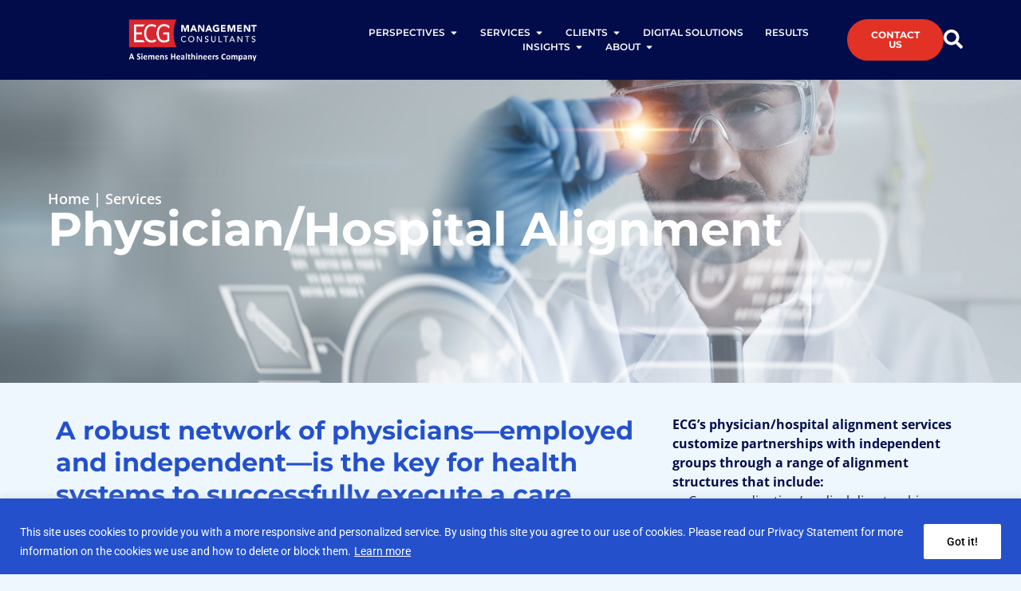

--- FILE ---
content_type: text/html; charset=UTF-8
request_url: https://www.ecgmc.com/services/physician-hospital-alignment
body_size: 32153
content:
<!doctype html>
<html lang="en-US">
<head>
	<meta charset="UTF-8">
	<meta name="viewport" content="width=device-width, initial-scale=1">
	<link rel="profile" href="https://gmpg.org/xfn/11">
	<meta name='robots' content='index, follow, max-image-preview:large, max-snippet:-1, max-video-preview:-1' />
	<style>img:is([sizes="auto" i], [sizes^="auto," i]) { contain-intrinsic-size: 3000px 1500px }</style>
	
	<!-- This site is optimized with the Yoast SEO plugin v26.5 - https://yoast.com/wordpress/plugins/seo/ -->
	<title>Physician/Hospital Alignment | Services | ECG</title>
	<meta name="description" content="A robust network of physicians—employed and independent—is the key for health systems to successfully execute a care delivery strategy." />
	<link rel="canonical" href="https://www.ecgmc.com/services/physician-hospital-alignment" />
	<meta property="og:locale" content="en_US" />
	<meta property="og:type" content="article" />
	<meta property="og:title" content="Physician/Hospital Alignment | Services | ECG" />
	<meta property="og:description" content="A robust network of physicians—employed and independent—is the key for health systems to successfully execute a care delivery strategy." />
	<meta property="og:url" content="https://www.ecgmc.com/services/physician-hospital-alignment" />
	<meta property="og:site_name" content="Healthcare Consulting | ECG Management Consultants" />
	<meta property="article:modified_time" content="2025-05-29T22:06:49+00:00" />
	<meta property="og:image" content="https://www.ecgmc.com/wp-content/uploads/2025/04/ecgmc-social-banner.png" />
	<meta property="og:image:width" content="1200" />
	<meta property="og:image:height" content="675" />
	<meta property="og:image:type" content="image/png" />
	<meta name="twitter:card" content="summary_large_image" />
	<meta name="twitter:site" content="@ecgmc" />
	<meta name="twitter:label1" content="Est. reading time" />
	<meta name="twitter:data1" content="2 minutes" />
	<!-- / Yoast SEO plugin. -->


<link rel='stylesheet' id='wp-block-library-css' href='https://www.ecgmc.com/wp-includes/css/dist/block-library/style.min.css' media='all' />
<style id='global-styles-inline-css'>
:root{--wp--preset--aspect-ratio--square: 1;--wp--preset--aspect-ratio--4-3: 4/3;--wp--preset--aspect-ratio--3-4: 3/4;--wp--preset--aspect-ratio--3-2: 3/2;--wp--preset--aspect-ratio--2-3: 2/3;--wp--preset--aspect-ratio--16-9: 16/9;--wp--preset--aspect-ratio--9-16: 9/16;--wp--preset--color--black: #000000;--wp--preset--color--cyan-bluish-gray: #abb8c3;--wp--preset--color--white: #ffffff;--wp--preset--color--pale-pink: #f78da7;--wp--preset--color--vivid-red: #cf2e2e;--wp--preset--color--luminous-vivid-orange: #ff6900;--wp--preset--color--luminous-vivid-amber: #fcb900;--wp--preset--color--light-green-cyan: #7bdcb5;--wp--preset--color--vivid-green-cyan: #00d084;--wp--preset--color--pale-cyan-blue: #8ed1fc;--wp--preset--color--vivid-cyan-blue: #0693e3;--wp--preset--color--vivid-purple: #9b51e0;--wp--preset--gradient--vivid-cyan-blue-to-vivid-purple: linear-gradient(135deg,rgba(6,147,227,1) 0%,rgb(155,81,224) 100%);--wp--preset--gradient--light-green-cyan-to-vivid-green-cyan: linear-gradient(135deg,rgb(122,220,180) 0%,rgb(0,208,130) 100%);--wp--preset--gradient--luminous-vivid-amber-to-luminous-vivid-orange: linear-gradient(135deg,rgba(252,185,0,1) 0%,rgba(255,105,0,1) 100%);--wp--preset--gradient--luminous-vivid-orange-to-vivid-red: linear-gradient(135deg,rgba(255,105,0,1) 0%,rgb(207,46,46) 100%);--wp--preset--gradient--very-light-gray-to-cyan-bluish-gray: linear-gradient(135deg,rgb(238,238,238) 0%,rgb(169,184,195) 100%);--wp--preset--gradient--cool-to-warm-spectrum: linear-gradient(135deg,rgb(74,234,220) 0%,rgb(151,120,209) 20%,rgb(207,42,186) 40%,rgb(238,44,130) 60%,rgb(251,105,98) 80%,rgb(254,248,76) 100%);--wp--preset--gradient--blush-light-purple: linear-gradient(135deg,rgb(255,206,236) 0%,rgb(152,150,240) 100%);--wp--preset--gradient--blush-bordeaux: linear-gradient(135deg,rgb(254,205,165) 0%,rgb(254,45,45) 50%,rgb(107,0,62) 100%);--wp--preset--gradient--luminous-dusk: linear-gradient(135deg,rgb(255,203,112) 0%,rgb(199,81,192) 50%,rgb(65,88,208) 100%);--wp--preset--gradient--pale-ocean: linear-gradient(135deg,rgb(255,245,203) 0%,rgb(182,227,212) 50%,rgb(51,167,181) 100%);--wp--preset--gradient--electric-grass: linear-gradient(135deg,rgb(202,248,128) 0%,rgb(113,206,126) 100%);--wp--preset--gradient--midnight: linear-gradient(135deg,rgb(2,3,129) 0%,rgb(40,116,252) 100%);--wp--preset--font-size--small: 13px;--wp--preset--font-size--medium: 20px;--wp--preset--font-size--large: 36px;--wp--preset--font-size--x-large: 42px;--wp--preset--spacing--20: 0.44rem;--wp--preset--spacing--30: 0.67rem;--wp--preset--spacing--40: 1rem;--wp--preset--spacing--50: 1.5rem;--wp--preset--spacing--60: 2.25rem;--wp--preset--spacing--70: 3.38rem;--wp--preset--spacing--80: 5.06rem;--wp--preset--shadow--natural: 6px 6px 9px rgba(0, 0, 0, 0.2);--wp--preset--shadow--deep: 12px 12px 50px rgba(0, 0, 0, 0.4);--wp--preset--shadow--sharp: 6px 6px 0px rgba(0, 0, 0, 0.2);--wp--preset--shadow--outlined: 6px 6px 0px -3px rgba(255, 255, 255, 1), 6px 6px rgba(0, 0, 0, 1);--wp--preset--shadow--crisp: 6px 6px 0px rgba(0, 0, 0, 1);}:root { --wp--style--global--content-size: 800px;--wp--style--global--wide-size: 1200px; }:where(body) { margin: 0; }.wp-site-blocks > .alignleft { float: left; margin-right: 2em; }.wp-site-blocks > .alignright { float: right; margin-left: 2em; }.wp-site-blocks > .aligncenter { justify-content: center; margin-left: auto; margin-right: auto; }:where(.wp-site-blocks) > * { margin-block-start: 24px; margin-block-end: 0; }:where(.wp-site-blocks) > :first-child { margin-block-start: 0; }:where(.wp-site-blocks) > :last-child { margin-block-end: 0; }:root { --wp--style--block-gap: 24px; }:root :where(.is-layout-flow) > :first-child{margin-block-start: 0;}:root :where(.is-layout-flow) > :last-child{margin-block-end: 0;}:root :where(.is-layout-flow) > *{margin-block-start: 24px;margin-block-end: 0;}:root :where(.is-layout-constrained) > :first-child{margin-block-start: 0;}:root :where(.is-layout-constrained) > :last-child{margin-block-end: 0;}:root :where(.is-layout-constrained) > *{margin-block-start: 24px;margin-block-end: 0;}:root :where(.is-layout-flex){gap: 24px;}:root :where(.is-layout-grid){gap: 24px;}.is-layout-flow > .alignleft{float: left;margin-inline-start: 0;margin-inline-end: 2em;}.is-layout-flow > .alignright{float: right;margin-inline-start: 2em;margin-inline-end: 0;}.is-layout-flow > .aligncenter{margin-left: auto !important;margin-right: auto !important;}.is-layout-constrained > .alignleft{float: left;margin-inline-start: 0;margin-inline-end: 2em;}.is-layout-constrained > .alignright{float: right;margin-inline-start: 2em;margin-inline-end: 0;}.is-layout-constrained > .aligncenter{margin-left: auto !important;margin-right: auto !important;}.is-layout-constrained > :where(:not(.alignleft):not(.alignright):not(.alignfull)){max-width: var(--wp--style--global--content-size);margin-left: auto !important;margin-right: auto !important;}.is-layout-constrained > .alignwide{max-width: var(--wp--style--global--wide-size);}body .is-layout-flex{display: flex;}.is-layout-flex{flex-wrap: wrap;align-items: center;}.is-layout-flex > :is(*, div){margin: 0;}body .is-layout-grid{display: grid;}.is-layout-grid > :is(*, div){margin: 0;}body{padding-top: 0px;padding-right: 0px;padding-bottom: 0px;padding-left: 0px;}a:where(:not(.wp-element-button)){text-decoration: underline;}:root :where(.wp-element-button, .wp-block-button__link){background-color: #32373c;border-width: 0;color: #fff;font-family: inherit;font-size: inherit;line-height: inherit;padding: calc(0.667em + 2px) calc(1.333em + 2px);text-decoration: none;}.has-black-color{color: var(--wp--preset--color--black) !important;}.has-cyan-bluish-gray-color{color: var(--wp--preset--color--cyan-bluish-gray) !important;}.has-white-color{color: var(--wp--preset--color--white) !important;}.has-pale-pink-color{color: var(--wp--preset--color--pale-pink) !important;}.has-vivid-red-color{color: var(--wp--preset--color--vivid-red) !important;}.has-luminous-vivid-orange-color{color: var(--wp--preset--color--luminous-vivid-orange) !important;}.has-luminous-vivid-amber-color{color: var(--wp--preset--color--luminous-vivid-amber) !important;}.has-light-green-cyan-color{color: var(--wp--preset--color--light-green-cyan) !important;}.has-vivid-green-cyan-color{color: var(--wp--preset--color--vivid-green-cyan) !important;}.has-pale-cyan-blue-color{color: var(--wp--preset--color--pale-cyan-blue) !important;}.has-vivid-cyan-blue-color{color: var(--wp--preset--color--vivid-cyan-blue) !important;}.has-vivid-purple-color{color: var(--wp--preset--color--vivid-purple) !important;}.has-black-background-color{background-color: var(--wp--preset--color--black) !important;}.has-cyan-bluish-gray-background-color{background-color: var(--wp--preset--color--cyan-bluish-gray) !important;}.has-white-background-color{background-color: var(--wp--preset--color--white) !important;}.has-pale-pink-background-color{background-color: var(--wp--preset--color--pale-pink) !important;}.has-vivid-red-background-color{background-color: var(--wp--preset--color--vivid-red) !important;}.has-luminous-vivid-orange-background-color{background-color: var(--wp--preset--color--luminous-vivid-orange) !important;}.has-luminous-vivid-amber-background-color{background-color: var(--wp--preset--color--luminous-vivid-amber) !important;}.has-light-green-cyan-background-color{background-color: var(--wp--preset--color--light-green-cyan) !important;}.has-vivid-green-cyan-background-color{background-color: var(--wp--preset--color--vivid-green-cyan) !important;}.has-pale-cyan-blue-background-color{background-color: var(--wp--preset--color--pale-cyan-blue) !important;}.has-vivid-cyan-blue-background-color{background-color: var(--wp--preset--color--vivid-cyan-blue) !important;}.has-vivid-purple-background-color{background-color: var(--wp--preset--color--vivid-purple) !important;}.has-black-border-color{border-color: var(--wp--preset--color--black) !important;}.has-cyan-bluish-gray-border-color{border-color: var(--wp--preset--color--cyan-bluish-gray) !important;}.has-white-border-color{border-color: var(--wp--preset--color--white) !important;}.has-pale-pink-border-color{border-color: var(--wp--preset--color--pale-pink) !important;}.has-vivid-red-border-color{border-color: var(--wp--preset--color--vivid-red) !important;}.has-luminous-vivid-orange-border-color{border-color: var(--wp--preset--color--luminous-vivid-orange) !important;}.has-luminous-vivid-amber-border-color{border-color: var(--wp--preset--color--luminous-vivid-amber) !important;}.has-light-green-cyan-border-color{border-color: var(--wp--preset--color--light-green-cyan) !important;}.has-vivid-green-cyan-border-color{border-color: var(--wp--preset--color--vivid-green-cyan) !important;}.has-pale-cyan-blue-border-color{border-color: var(--wp--preset--color--pale-cyan-blue) !important;}.has-vivid-cyan-blue-border-color{border-color: var(--wp--preset--color--vivid-cyan-blue) !important;}.has-vivid-purple-border-color{border-color: var(--wp--preset--color--vivid-purple) !important;}.has-vivid-cyan-blue-to-vivid-purple-gradient-background{background: var(--wp--preset--gradient--vivid-cyan-blue-to-vivid-purple) !important;}.has-light-green-cyan-to-vivid-green-cyan-gradient-background{background: var(--wp--preset--gradient--light-green-cyan-to-vivid-green-cyan) !important;}.has-luminous-vivid-amber-to-luminous-vivid-orange-gradient-background{background: var(--wp--preset--gradient--luminous-vivid-amber-to-luminous-vivid-orange) !important;}.has-luminous-vivid-orange-to-vivid-red-gradient-background{background: var(--wp--preset--gradient--luminous-vivid-orange-to-vivid-red) !important;}.has-very-light-gray-to-cyan-bluish-gray-gradient-background{background: var(--wp--preset--gradient--very-light-gray-to-cyan-bluish-gray) !important;}.has-cool-to-warm-spectrum-gradient-background{background: var(--wp--preset--gradient--cool-to-warm-spectrum) !important;}.has-blush-light-purple-gradient-background{background: var(--wp--preset--gradient--blush-light-purple) !important;}.has-blush-bordeaux-gradient-background{background: var(--wp--preset--gradient--blush-bordeaux) !important;}.has-luminous-dusk-gradient-background{background: var(--wp--preset--gradient--luminous-dusk) !important;}.has-pale-ocean-gradient-background{background: var(--wp--preset--gradient--pale-ocean) !important;}.has-electric-grass-gradient-background{background: var(--wp--preset--gradient--electric-grass) !important;}.has-midnight-gradient-background{background: var(--wp--preset--gradient--midnight) !important;}.has-small-font-size{font-size: var(--wp--preset--font-size--small) !important;}.has-medium-font-size{font-size: var(--wp--preset--font-size--medium) !important;}.has-large-font-size{font-size: var(--wp--preset--font-size--large) !important;}.has-x-large-font-size{font-size: var(--wp--preset--font-size--x-large) !important;}
:root :where(.wp-block-pullquote){font-size: 1.5em;line-height: 1.6;}
</style>
<link rel='stylesheet' id='app_service_email-css' href='/wp-content/plugins/app_service_email/public/css/app_service_email-public.css' media='all' />
<link rel='stylesheet' id='hello-elementor-css' href='/wp-content/themes/hello-elementor/style.min.css' media='all' />
<link rel='stylesheet' id='hello-elementor-theme-style-css' href='/wp-content/themes/hello-elementor/theme.min.css' media='all' />
<link rel='stylesheet' id='hello-elementor-header-footer-css' href='/wp-content/themes/hello-elementor/header-footer.min.css' media='all' />
<link rel='stylesheet' id='elementor-frontend-css' href='/wp-content/uploads/elementor/css/custom-frontend.min.css' media='all' />
<style id='elementor-frontend-inline-css'>
.elementor-1098 .elementor-element.elementor-element-625b5596:not(.elementor-motion-effects-element-type-background), .elementor-1098 .elementor-element.elementor-element-625b5596 > .elementor-motion-effects-container > .elementor-motion-effects-layer{background-image:url("/wp-content/uploads/2025/04/services-strategyinnovation_1.jpg");}
</style>
<link rel='stylesheet' id='elementor-post-9-css' href='/wp-content/uploads/elementor/css/post-9.css' media='all' />
<link rel='stylesheet' id='widget-image-css' href='/wp-content/plugins/elementor/assets/css/widget-image.min.css' media='all' />
<link rel='stylesheet' id='widget-heading-css' href='/wp-content/plugins/elementor/assets/css/widget-heading.min.css' media='all' />
<link rel='stylesheet' id='widget-loop-common-css' href='/wp-content/plugins/elementor-pro/assets/css/widget-loop-common.min.css' media='all' />
<link rel='stylesheet' id='widget-loop-grid-css' href='/wp-content/uploads/elementor/css/custom-pro-widget-loop-grid.min.css' media='all' />
<link rel='stylesheet' id='widget-mega-menu-css' href='/wp-content/uploads/elementor/css/custom-pro-widget-mega-menu.min.css' media='all' />
<link rel='stylesheet' id='e-sticky-css' href='/wp-content/plugins/elementor-pro/assets/css/modules/sticky.min.css' media='all' />
<link rel='stylesheet' id='widget-spacer-css' href='/wp-content/plugins/elementor/assets/css/widget-spacer.min.css' media='all' />
<link rel='stylesheet' id='swiper-css' href='/wp-content/plugins/elementor/assets/lib/swiper/v8/css/swiper.min.css' media='all' />
<link rel='stylesheet' id='e-swiper-css' href='/wp-content/plugins/elementor/assets/css/conditionals/e-swiper.min.css' media='all' />
<link rel='stylesheet' id='widget-image-carousel-css' href='/wp-content/plugins/elementor/assets/css/widget-image-carousel.min.css' media='all' />
<link rel='stylesheet' id='widget-divider-css' href='/wp-content/plugins/elementor/assets/css/widget-divider.min.css' media='all' />
<link rel='stylesheet' id='widget-loop-carousel-css' href='/wp-content/plugins/elementor-pro/assets/css/widget-loop-carousel.min.css' media='all' />
<link rel='stylesheet' id='e-shapes-css' href='/wp-content/plugins/elementor/assets/css/conditionals/shapes.min.css' media='all' />
<link rel='stylesheet' id='elementor-post-67-css' href='/wp-content/uploads/elementor/css/post-67.css' media='all' />
<link rel='stylesheet' id='elementor-post-377-css' href='/wp-content/uploads/elementor/css/post-377.css' media='all' />
<link rel='stylesheet' id='elementor-post-1098-css' href='/wp-content/uploads/elementor/css/post-1098.css' media='all' />
<link rel='stylesheet' id='elementor-gf-local-montserrat-css' href='/wp-content/uploads/elementor/google-fonts/css/montserrat.css' media='all' />
<link rel='stylesheet' id='elementor-gf-local-opensans-css' href='/wp-content/uploads/elementor/google-fonts/css/opensans.css' media='all' />
<link rel='stylesheet' id='elementor-gf-local-roboto-css' href='/wp-content/uploads/elementor/google-fonts/css/roboto.css' media='all' />
<script id="cookie-law-info-js-extra">
var _ckyConfig = {"_ipData":[],"_assetsURL":"\/wp-content\/plugins\/cookie-law-info\/lite\/frontend\/images\/","_publicURL":"https:\/\/www.ecgmc.com","_expiry":"365","_categories":[{"name":"Necessary","slug":"necessary","isNecessary":true,"ccpaDoNotSell":true,"cookies":[],"active":true,"defaultConsent":{"gdpr":true,"ccpa":true}},{"name":"Functional","slug":"functional","isNecessary":false,"ccpaDoNotSell":true,"cookies":[],"active":true,"defaultConsent":{"gdpr":false,"ccpa":false}},{"name":"Analytics","slug":"analytics","isNecessary":false,"ccpaDoNotSell":true,"cookies":[],"active":true,"defaultConsent":{"gdpr":false,"ccpa":false}},{"name":"Performance","slug":"performance","isNecessary":false,"ccpaDoNotSell":true,"cookies":[],"active":true,"defaultConsent":{"gdpr":false,"ccpa":false}},{"name":"Advertisement","slug":"advertisement","isNecessary":false,"ccpaDoNotSell":true,"cookies":[],"active":true,"defaultConsent":{"gdpr":false,"ccpa":false}}],"_activeLaw":"gdpr","_rootDomain":"","_block":"1","_showBanner":"1","_bannerConfig":{"settings":{"type":"banner","preferenceCenterType":"popup","position":"bottom","applicableLaw":"gdpr"},"behaviours":{"reloadBannerOnAccept":false,"loadAnalyticsByDefault":false,"animations":{"onLoad":"animate","onHide":"sticky"}},"config":{"revisitConsent":{"status":false,"tag":"revisit-consent","position":"bottom-left","meta":{"url":"#"},"styles":{"background-color":"#0056A7"},"elements":{"title":{"type":"text","tag":"revisit-consent-title","status":true,"styles":{"color":"#0056a7"}}}},"preferenceCenter":{"toggle":{"status":true,"tag":"detail-category-toggle","type":"toggle","states":{"active":{"styles":{"background-color":"#1863DC"}},"inactive":{"styles":{"background-color":"#D0D5D2"}}}}},"categoryPreview":{"status":false,"toggle":{"status":true,"tag":"detail-category-preview-toggle","type":"toggle","states":{"active":{"styles":{"background-color":"#1863DC"}},"inactive":{"styles":{"background-color":"#D0D5D2"}}}}},"videoPlaceholder":{"status":true,"styles":{"background-color":"#000000","border-color":"#000000","color":"#ffffff"}},"readMore":{"status":true,"tag":"readmore-button","type":"link","meta":{"noFollow":true,"newTab":true},"styles":{"color":"#FFFFFF","background-color":"transparent","border-color":"transparent"}},"auditTable":{"status":true},"optOption":{"status":true,"toggle":{"status":true,"tag":"optout-option-toggle","type":"toggle","states":{"active":{"styles":{"background-color":"#1863dc"}},"inactive":{"styles":{"background-color":"#FFFFFF"}}}}}}},"_version":"3.3.1","_logConsent":"1","_tags":[{"tag":"accept-button","styles":{"color":"#000000","background-color":"#FFFFFF","border-color":"#FFFFFF"}},{"tag":"reject-button","styles":{"color":"#1863DC","background-color":"transparent","border-color":"#1863DC"}},{"tag":"settings-button","styles":{"color":"#1863DC","background-color":"transparent","border-color":"#1863DC"}},{"tag":"readmore-button","styles":{"color":"#FFFFFF","background-color":"transparent","border-color":"transparent"}},{"tag":"donotsell-button","styles":{"color":"#1863DC","background-color":"transparent","border-color":"transparent"}},{"tag":"accept-button","styles":{"color":"#000000","background-color":"#FFFFFF","border-color":"#FFFFFF"}},{"tag":"revisit-consent","styles":{"background-color":"#0056A7"}}],"_shortCodes":[{"key":"cky_readmore","content":"<a href=\"https:\/\/www.ecgmc.com\/privacy\" class=\"cky-policy\" aria-label=\"Learn more\" target=\"_blank\" rel=\"noopener\" data-cky-tag=\"readmore-button\">Learn more<\/a>","tag":"readmore-button","status":true,"attributes":{"rel":"nofollow","target":"_blank"}},{"key":"cky_show_desc","content":"<button class=\"cky-show-desc-btn\" data-cky-tag=\"show-desc-button\" aria-label=\"Show more\">Show more<\/button>","tag":"show-desc-button","status":true,"attributes":[]},{"key":"cky_hide_desc","content":"<button class=\"cky-show-desc-btn\" data-cky-tag=\"hide-desc-button\" aria-label=\"Show less\">Show less<\/button>","tag":"hide-desc-button","status":true,"attributes":[]},{"key":"cky_category_toggle_label","content":"[cky_{{status}}_category_label] [cky_preference_{{category_slug}}_title]","tag":"","status":true,"attributes":[]},{"key":"cky_enable_category_label","content":"Enable","tag":"","status":true,"attributes":[]},{"key":"cky_disable_category_label","content":"Disable","tag":"","status":true,"attributes":[]},{"key":"cky_video_placeholder","content":"<div class=\"video-placeholder-normal\" data-cky-tag=\"video-placeholder\" id=\"[UNIQUEID]\"><p class=\"video-placeholder-text-normal\" data-cky-tag=\"placeholder-title\">Please accept cookies to access this content<\/p><\/div>","tag":"","status":true,"attributes":[]},{"key":"cky_enable_optout_label","content":"Enable","tag":"","status":true,"attributes":[]},{"key":"cky_disable_optout_label","content":"Disable","tag":"","status":true,"attributes":[]},{"key":"cky_optout_toggle_label","content":"[cky_{{status}}_optout_label] [cky_optout_option_title]","tag":"","status":true,"attributes":[]},{"key":"cky_optout_option_title","content":"Do Not Sell or Share My Personal Information","tag":"","status":true,"attributes":[]},{"key":"cky_optout_close_label","content":"Close","tag":"","status":true,"attributes":[]},{"key":"cky_preference_close_label","content":"Close","tag":"","status":true,"attributes":[]}],"_rtl":"","_language":"en","_providersToBlock":[]};
var _ckyStyles = {"css":".cky-overlay{background: #000000; opacity: 0.4; position: fixed; top: 0; left: 0; width: 100%; height: 100%; z-index: 99999999;}.cky-hide{display: none;}.cky-btn-revisit-wrapper{display: flex; align-items: center; justify-content: center; background: #0056a7; width: 45px; height: 45px; border-radius: 50%; position: fixed; z-index: 999999; cursor: pointer;}.cky-revisit-bottom-left{bottom: 15px; left: 15px;}.cky-revisit-bottom-right{bottom: 15px; right: 15px;}.cky-btn-revisit-wrapper .cky-btn-revisit{display: flex; align-items: center; justify-content: center; background: none; border: none; cursor: pointer; position: relative; margin: 0; padding: 0;}.cky-btn-revisit-wrapper .cky-btn-revisit img{max-width: fit-content; margin: 0; height: 30px; width: 30px;}.cky-revisit-bottom-left:hover::before{content: attr(data-tooltip); position: absolute; background: #4e4b66; color: #ffffff; left: calc(100% + 7px); font-size: 12px; line-height: 16px; width: max-content; padding: 4px 8px; border-radius: 4px;}.cky-revisit-bottom-left:hover::after{position: absolute; content: \"\"; border: 5px solid transparent; left: calc(100% + 2px); border-left-width: 0; border-right-color: #4e4b66;}.cky-revisit-bottom-right:hover::before{content: attr(data-tooltip); position: absolute; background: #4e4b66; color: #ffffff; right: calc(100% + 7px); font-size: 12px; line-height: 16px; width: max-content; padding: 4px 8px; border-radius: 4px;}.cky-revisit-bottom-right:hover::after{position: absolute; content: \"\"; border: 5px solid transparent; right: calc(100% + 2px); border-right-width: 0; border-left-color: #4e4b66;}.cky-revisit-hide{display: none;}.cky-consent-container{position: fixed; width: 100%; box-sizing: border-box; z-index: 9999999;}.cky-consent-container .cky-consent-bar{background: #ffffff; border: 1px solid; padding: 16.5px 24px; box-shadow: 0 -1px 10px 0 #acabab4d;}.cky-banner-bottom{bottom: 0; left: 0;}.cky-banner-top{top: 0; left: 0;}.cky-custom-brand-logo-wrapper .cky-custom-brand-logo{width: 100px; height: auto; margin: 0 0 12px 0;}.cky-notice .cky-title{color: #212121; font-weight: 700; font-size: 18px; line-height: 24px; margin: 0 0 12px 0;}.cky-notice-group{display: flex; justify-content: space-between; align-items: center; font-size: 14px; line-height: 24px; font-weight: 400;}.cky-notice-des *,.cky-preference-content-wrapper *,.cky-accordion-header-des *,.cky-gpc-wrapper .cky-gpc-desc *{font-size: 14px;}.cky-notice-des{color: #212121; font-size: 14px; line-height: 24px; font-weight: 400;}.cky-notice-des img{height: 25px; width: 25px;}.cky-consent-bar .cky-notice-des p,.cky-gpc-wrapper .cky-gpc-desc p,.cky-preference-body-wrapper .cky-preference-content-wrapper p,.cky-accordion-header-wrapper .cky-accordion-header-des p,.cky-cookie-des-table li div:last-child p{color: inherit; margin-top: 0; overflow-wrap: break-word;}.cky-notice-des P:last-child,.cky-preference-content-wrapper p:last-child,.cky-cookie-des-table li div:last-child p:last-child,.cky-gpc-wrapper .cky-gpc-desc p:last-child{margin-bottom: 0;}.cky-notice-des a.cky-policy,.cky-notice-des button.cky-policy{font-size: 14px; color: #1863dc; white-space: nowrap; cursor: pointer; background: transparent; border: 1px solid; text-decoration: underline;}.cky-notice-des button.cky-policy{padding: 0;}.cky-notice-des a.cky-policy:focus-visible,.cky-notice-des button.cky-policy:focus-visible,.cky-preference-content-wrapper .cky-show-desc-btn:focus-visible,.cky-accordion-header .cky-accordion-btn:focus-visible,.cky-preference-header .cky-btn-close:focus-visible,.cky-switch input[type=\"checkbox\"]:focus-visible,.cky-footer-wrapper a:focus-visible,.cky-btn:focus-visible{outline: 2px solid #1863dc; outline-offset: 2px;}.cky-btn:focus:not(:focus-visible),.cky-accordion-header .cky-accordion-btn:focus:not(:focus-visible),.cky-preference-content-wrapper .cky-show-desc-btn:focus:not(:focus-visible),.cky-btn-revisit-wrapper .cky-btn-revisit:focus:not(:focus-visible),.cky-preference-header .cky-btn-close:focus:not(:focus-visible),.cky-consent-bar .cky-banner-btn-close:focus:not(:focus-visible){outline: 0;}button.cky-show-desc-btn:not(:hover):not(:active){color: #1863dc; background: transparent;}button.cky-accordion-btn:not(:hover):not(:active),button.cky-banner-btn-close:not(:hover):not(:active),button.cky-btn-close:not(:hover):not(:active),button.cky-btn-revisit:not(:hover):not(:active){background: transparent;}.cky-consent-bar button:hover,.cky-modal.cky-modal-open button:hover,.cky-consent-bar button:focus,.cky-modal.cky-modal-open button:focus{text-decoration: none;}.cky-notice-btn-wrapper{display: flex; justify-content: center; align-items: center; margin-left: 15px;}.cky-notice-btn-wrapper .cky-btn{text-shadow: none; box-shadow: none;}.cky-btn{font-size: 14px; font-family: inherit; line-height: 24px; padding: 8px 27px; font-weight: 500; margin: 0 8px 0 0; border-radius: 2px; white-space: nowrap; cursor: pointer; text-align: center; text-transform: none; min-height: 0;}.cky-btn:hover{opacity: 0.8;}.cky-btn-customize{color: #1863dc; background: transparent; border: 2px solid #1863dc;}.cky-btn-reject{color: #1863dc; background: transparent; border: 2px solid #1863dc;}.cky-btn-accept{background: #1863dc; color: #ffffff; border: 2px solid #1863dc;}.cky-btn:last-child{margin-right: 0;}@media (max-width: 768px){.cky-notice-group{display: block;}.cky-notice-btn-wrapper{margin-left: 0;}.cky-notice-btn-wrapper .cky-btn{flex: auto; max-width: 100%; margin-top: 10px; white-space: unset;}}@media (max-width: 576px){.cky-notice-btn-wrapper{flex-direction: column;}.cky-custom-brand-logo-wrapper, .cky-notice .cky-title, .cky-notice-des, .cky-notice-btn-wrapper{padding: 0 28px;}.cky-consent-container .cky-consent-bar{padding: 16.5px 0;}.cky-notice-des{max-height: 40vh; overflow-y: scroll;}.cky-notice-btn-wrapper .cky-btn{width: 100%; padding: 8px; margin-right: 0;}.cky-notice-btn-wrapper .cky-btn-accept{order: 1;}.cky-notice-btn-wrapper .cky-btn-reject{order: 3;}.cky-notice-btn-wrapper .cky-btn-customize{order: 2;}}@media (max-width: 425px){.cky-custom-brand-logo-wrapper, .cky-notice .cky-title, .cky-notice-des, .cky-notice-btn-wrapper{padding: 0 24px;}.cky-notice-btn-wrapper{flex-direction: column;}.cky-btn{width: 100%; margin: 10px 0 0 0;}.cky-notice-btn-wrapper .cky-btn-customize{order: 2;}.cky-notice-btn-wrapper .cky-btn-reject{order: 3;}.cky-notice-btn-wrapper .cky-btn-accept{order: 1; margin-top: 16px;}}@media (max-width: 352px){.cky-notice .cky-title{font-size: 16px;}.cky-notice-des *{font-size: 12px;}.cky-notice-des, .cky-btn{font-size: 12px;}}.cky-modal.cky-modal-open{display: flex; visibility: visible; -webkit-transform: translate(-50%, -50%); -moz-transform: translate(-50%, -50%); -ms-transform: translate(-50%, -50%); -o-transform: translate(-50%, -50%); transform: translate(-50%, -50%); top: 50%; left: 50%; transition: all 1s ease;}.cky-modal{box-shadow: 0 32px 68px rgba(0, 0, 0, 0.3); margin: 0 auto; position: fixed; max-width: 100%; background: #ffffff; top: 50%; box-sizing: border-box; border-radius: 6px; z-index: 999999999; color: #212121; -webkit-transform: translate(-50%, 100%); -moz-transform: translate(-50%, 100%); -ms-transform: translate(-50%, 100%); -o-transform: translate(-50%, 100%); transform: translate(-50%, 100%); visibility: hidden; transition: all 0s ease;}.cky-preference-center{max-height: 79vh; overflow: hidden; width: 845px; overflow: hidden; flex: 1 1 0; display: flex; flex-direction: column; border-radius: 6px;}.cky-preference-header{display: flex; align-items: center; justify-content: space-between; padding: 22px 24px; border-bottom: 1px solid;}.cky-preference-header .cky-preference-title{font-size: 18px; font-weight: 700; line-height: 24px;}.cky-preference-header .cky-btn-close{margin: 0; cursor: pointer; vertical-align: middle; padding: 0; background: none; border: none; width: 24px; height: 24px; min-height: 0; line-height: 0; text-shadow: none; box-shadow: none;}.cky-preference-header .cky-btn-close img{margin: 0; height: 10px; width: 10px;}.cky-preference-body-wrapper{padding: 0 24px; flex: 1; overflow: auto; box-sizing: border-box;}.cky-preference-content-wrapper,.cky-gpc-wrapper .cky-gpc-desc{font-size: 14px; line-height: 24px; font-weight: 400; padding: 12px 0;}.cky-preference-content-wrapper{border-bottom: 1px solid;}.cky-preference-content-wrapper img{height: 25px; width: 25px;}.cky-preference-content-wrapper .cky-show-desc-btn{font-size: 14px; font-family: inherit; color: #1863dc; text-decoration: none; line-height: 24px; padding: 0; margin: 0; white-space: nowrap; cursor: pointer; background: transparent; border-color: transparent; text-transform: none; min-height: 0; text-shadow: none; box-shadow: none;}.cky-accordion-wrapper{margin-bottom: 10px;}.cky-accordion{border-bottom: 1px solid;}.cky-accordion:last-child{border-bottom: none;}.cky-accordion .cky-accordion-item{display: flex; margin-top: 10px;}.cky-accordion .cky-accordion-body{display: none;}.cky-accordion.cky-accordion-active .cky-accordion-body{display: block; padding: 0 22px; margin-bottom: 16px;}.cky-accordion-header-wrapper{cursor: pointer; width: 100%;}.cky-accordion-item .cky-accordion-header{display: flex; justify-content: space-between; align-items: center;}.cky-accordion-header .cky-accordion-btn{font-size: 16px; font-family: inherit; color: #212121; line-height: 24px; background: none; border: none; font-weight: 700; padding: 0; margin: 0; cursor: pointer; text-transform: none; min-height: 0; text-shadow: none; box-shadow: none;}.cky-accordion-header .cky-always-active{color: #008000; font-weight: 600; line-height: 24px; font-size: 14px;}.cky-accordion-header-des{font-size: 14px; line-height: 24px; margin: 10px 0 16px 0;}.cky-accordion-chevron{margin-right: 22px; position: relative; cursor: pointer;}.cky-accordion-chevron-hide{display: none;}.cky-accordion .cky-accordion-chevron i::before{content: \"\"; position: absolute; border-right: 1.4px solid; border-bottom: 1.4px solid; border-color: inherit; height: 6px; width: 6px; -webkit-transform: rotate(-45deg); -moz-transform: rotate(-45deg); -ms-transform: rotate(-45deg); -o-transform: rotate(-45deg); transform: rotate(-45deg); transition: all 0.2s ease-in-out; top: 8px;}.cky-accordion.cky-accordion-active .cky-accordion-chevron i::before{-webkit-transform: rotate(45deg); -moz-transform: rotate(45deg); -ms-transform: rotate(45deg); -o-transform: rotate(45deg); transform: rotate(45deg);}.cky-audit-table{background: #f4f4f4; border-radius: 6px;}.cky-audit-table .cky-empty-cookies-text{color: inherit; font-size: 12px; line-height: 24px; margin: 0; padding: 10px;}.cky-audit-table .cky-cookie-des-table{font-size: 12px; line-height: 24px; font-weight: normal; padding: 15px 10px; border-bottom: 1px solid; border-bottom-color: inherit; margin: 0;}.cky-audit-table .cky-cookie-des-table:last-child{border-bottom: none;}.cky-audit-table .cky-cookie-des-table li{list-style-type: none; display: flex; padding: 3px 0;}.cky-audit-table .cky-cookie-des-table li:first-child{padding-top: 0;}.cky-cookie-des-table li div:first-child{width: 100px; font-weight: 600; word-break: break-word; word-wrap: break-word;}.cky-cookie-des-table li div:last-child{flex: 1; word-break: break-word; word-wrap: break-word; margin-left: 8px;}.cky-footer-shadow{display: block; width: 100%; height: 40px; background: linear-gradient(180deg, rgba(255, 255, 255, 0) 0%, #ffffff 100%); position: absolute; bottom: calc(100% - 1px);}.cky-footer-wrapper{position: relative;}.cky-prefrence-btn-wrapper{display: flex; flex-wrap: wrap; align-items: center; justify-content: center; padding: 22px 24px; border-top: 1px solid;}.cky-prefrence-btn-wrapper .cky-btn{flex: auto; max-width: 100%; text-shadow: none; box-shadow: none;}.cky-btn-preferences{color: #1863dc; background: transparent; border: 2px solid #1863dc;}.cky-preference-header,.cky-preference-body-wrapper,.cky-preference-content-wrapper,.cky-accordion-wrapper,.cky-accordion,.cky-accordion-wrapper,.cky-footer-wrapper,.cky-prefrence-btn-wrapper{border-color: inherit;}@media (max-width: 845px){.cky-modal{max-width: calc(100% - 16px);}}@media (max-width: 576px){.cky-modal{max-width: 100%;}.cky-preference-center{max-height: 100vh;}.cky-prefrence-btn-wrapper{flex-direction: column;}.cky-accordion.cky-accordion-active .cky-accordion-body{padding-right: 0;}.cky-prefrence-btn-wrapper .cky-btn{width: 100%; margin: 10px 0 0 0;}.cky-prefrence-btn-wrapper .cky-btn-reject{order: 3;}.cky-prefrence-btn-wrapper .cky-btn-accept{order: 1; margin-top: 0;}.cky-prefrence-btn-wrapper .cky-btn-preferences{order: 2;}}@media (max-width: 425px){.cky-accordion-chevron{margin-right: 15px;}.cky-notice-btn-wrapper{margin-top: 0;}.cky-accordion.cky-accordion-active .cky-accordion-body{padding: 0 15px;}}@media (max-width: 352px){.cky-preference-header .cky-preference-title{font-size: 16px;}.cky-preference-header{padding: 16px 24px;}.cky-preference-content-wrapper *, .cky-accordion-header-des *{font-size: 12px;}.cky-preference-content-wrapper, .cky-preference-content-wrapper .cky-show-more, .cky-accordion-header .cky-always-active, .cky-accordion-header-des, .cky-preference-content-wrapper .cky-show-desc-btn, .cky-notice-des a.cky-policy{font-size: 12px;}.cky-accordion-header .cky-accordion-btn{font-size: 14px;}}.cky-switch{display: flex;}.cky-switch input[type=\"checkbox\"]{position: relative; width: 44px; height: 24px; margin: 0; background: #d0d5d2; -webkit-appearance: none; border-radius: 50px; cursor: pointer; outline: 0; border: none; top: 0;}.cky-switch input[type=\"checkbox\"]:checked{background: #1863dc;}.cky-switch input[type=\"checkbox\"]:before{position: absolute; content: \"\"; height: 20px; width: 20px; left: 2px; bottom: 2px; border-radius: 50%; background-color: white; -webkit-transition: 0.4s; transition: 0.4s; margin: 0;}.cky-switch input[type=\"checkbox\"]:after{display: none;}.cky-switch input[type=\"checkbox\"]:checked:before{-webkit-transform: translateX(20px); -ms-transform: translateX(20px); transform: translateX(20px);}@media (max-width: 425px){.cky-switch input[type=\"checkbox\"]{width: 38px; height: 21px;}.cky-switch input[type=\"checkbox\"]:before{height: 17px; width: 17px;}.cky-switch input[type=\"checkbox\"]:checked:before{-webkit-transform: translateX(17px); -ms-transform: translateX(17px); transform: translateX(17px);}}.cky-consent-bar .cky-banner-btn-close{position: absolute; right: 9px; top: 5px; background: none; border: none; cursor: pointer; padding: 0; margin: 0; min-height: 0; line-height: 0; height: 24px; width: 24px; text-shadow: none; box-shadow: none;}.cky-consent-bar .cky-banner-btn-close img{height: 9px; width: 9px; margin: 0;}.cky-notice-btn-wrapper .cky-btn-do-not-sell{font-size: 14px; line-height: 24px; padding: 6px 0; margin: 0; font-weight: 500; background: none; border-radius: 2px; border: none; cursor: pointer; text-align: left; color: #1863dc; background: transparent; border-color: transparent; box-shadow: none; text-shadow: none;}.cky-consent-bar .cky-banner-btn-close:focus-visible,.cky-notice-btn-wrapper .cky-btn-do-not-sell:focus-visible,.cky-opt-out-btn-wrapper .cky-btn:focus-visible,.cky-opt-out-checkbox-wrapper input[type=\"checkbox\"].cky-opt-out-checkbox:focus-visible{outline: 2px solid #1863dc; outline-offset: 2px;}@media (max-width: 768px){.cky-notice-btn-wrapper{margin-left: 0; margin-top: 10px; justify-content: left;}.cky-notice-btn-wrapper .cky-btn-do-not-sell{padding: 0;}}@media (max-width: 352px){.cky-notice-btn-wrapper .cky-btn-do-not-sell, .cky-notice-des a.cky-policy{font-size: 12px;}}.cky-opt-out-wrapper{padding: 12px 0;}.cky-opt-out-wrapper .cky-opt-out-checkbox-wrapper{display: flex; align-items: center;}.cky-opt-out-checkbox-wrapper .cky-opt-out-checkbox-label{font-size: 16px; font-weight: 700; line-height: 24px; margin: 0 0 0 12px; cursor: pointer;}.cky-opt-out-checkbox-wrapper input[type=\"checkbox\"].cky-opt-out-checkbox{background-color: #ffffff; border: 1px solid black; width: 20px; height: 18.5px; margin: 0; -webkit-appearance: none; position: relative; display: flex; align-items: center; justify-content: center; border-radius: 2px; cursor: pointer;}.cky-opt-out-checkbox-wrapper input[type=\"checkbox\"].cky-opt-out-checkbox:checked{background-color: #1863dc; border: none;}.cky-opt-out-checkbox-wrapper input[type=\"checkbox\"].cky-opt-out-checkbox:checked::after{left: 6px; bottom: 4px; width: 7px; height: 13px; border: solid #ffffff; border-width: 0 3px 3px 0; border-radius: 2px; -webkit-transform: rotate(45deg); -ms-transform: rotate(45deg); transform: rotate(45deg); content: \"\"; position: absolute; box-sizing: border-box;}.cky-opt-out-checkbox-wrapper.cky-disabled .cky-opt-out-checkbox-label,.cky-opt-out-checkbox-wrapper.cky-disabled input[type=\"checkbox\"].cky-opt-out-checkbox{cursor: no-drop;}.cky-gpc-wrapper{margin: 0 0 0 32px;}.cky-footer-wrapper .cky-opt-out-btn-wrapper{display: flex; flex-wrap: wrap; align-items: center; justify-content: center; padding: 22px 24px;}.cky-opt-out-btn-wrapper .cky-btn{flex: auto; max-width: 100%; text-shadow: none; box-shadow: none;}.cky-opt-out-btn-wrapper .cky-btn-cancel{border: 1px solid #dedfe0; background: transparent; color: #858585;}.cky-opt-out-btn-wrapper .cky-btn-confirm{background: #1863dc; color: #ffffff; border: 1px solid #1863dc;}@media (max-width: 352px){.cky-opt-out-checkbox-wrapper .cky-opt-out-checkbox-label{font-size: 14px;}.cky-gpc-wrapper .cky-gpc-desc, .cky-gpc-wrapper .cky-gpc-desc *{font-size: 12px;}.cky-opt-out-checkbox-wrapper input[type=\"checkbox\"].cky-opt-out-checkbox{width: 16px; height: 16px;}.cky-opt-out-checkbox-wrapper input[type=\"checkbox\"].cky-opt-out-checkbox:checked::after{left: 5px; bottom: 4px; width: 3px; height: 9px;}.cky-gpc-wrapper{margin: 0 0 0 28px;}}.video-placeholder-youtube{background-size: 100% 100%; background-position: center; background-repeat: no-repeat; background-color: #b2b0b059; position: relative; display: flex; align-items: center; justify-content: center; max-width: 100%;}.video-placeholder-text-youtube{text-align: center; align-items: center; padding: 10px 16px; background-color: #000000cc; color: #ffffff; border: 1px solid; border-radius: 2px; cursor: pointer;}.video-placeholder-normal{background-image: url(\"\/wp-content\/plugins\/cookie-law-info\/lite\/frontend\/images\/placeholder.svg\"); background-size: 80px; background-position: center; background-repeat: no-repeat; background-color: #b2b0b059; position: relative; display: flex; align-items: flex-end; justify-content: center; max-width: 100%;}.video-placeholder-text-normal{align-items: center; padding: 10px 16px; text-align: center; border: 1px solid; border-radius: 2px; cursor: pointer;}.cky-rtl{direction: rtl; text-align: right;}.cky-rtl .cky-banner-btn-close{left: 9px; right: auto;}.cky-rtl .cky-notice-btn-wrapper .cky-btn:last-child{margin-right: 8px;}.cky-rtl .cky-notice-btn-wrapper .cky-btn:first-child{margin-right: 0;}.cky-rtl .cky-notice-btn-wrapper{margin-left: 0; margin-right: 15px;}.cky-rtl .cky-prefrence-btn-wrapper .cky-btn{margin-right: 8px;}.cky-rtl .cky-prefrence-btn-wrapper .cky-btn:first-child{margin-right: 0;}.cky-rtl .cky-accordion .cky-accordion-chevron i::before{border: none; border-left: 1.4px solid; border-top: 1.4px solid; left: 12px;}.cky-rtl .cky-accordion.cky-accordion-active .cky-accordion-chevron i::before{-webkit-transform: rotate(-135deg); -moz-transform: rotate(-135deg); -ms-transform: rotate(-135deg); -o-transform: rotate(-135deg); transform: rotate(-135deg);}@media (max-width: 768px){.cky-rtl .cky-notice-btn-wrapper{margin-right: 0;}}@media (max-width: 576px){.cky-rtl .cky-notice-btn-wrapper .cky-btn:last-child{margin-right: 0;}.cky-rtl .cky-prefrence-btn-wrapper .cky-btn{margin-right: 0;}.cky-rtl .cky-accordion.cky-accordion-active .cky-accordion-body{padding: 0 22px 0 0;}}@media (max-width: 425px){.cky-rtl .cky-accordion.cky-accordion-active .cky-accordion-body{padding: 0 15px 0 0;}}.cky-rtl .cky-opt-out-btn-wrapper .cky-btn{margin-right: 12px;}.cky-rtl .cky-opt-out-btn-wrapper .cky-btn:first-child{margin-right: 0;}.cky-rtl .cky-opt-out-checkbox-wrapper .cky-opt-out-checkbox-label{margin: 0 12px 0 0;}"};
</script>
<script src="/wp-content/plugins/cookie-law-info/lite/frontend/js/script.min.js" id="cookie-law-info-js"></script>
<script src="https://www.ecgmc.com/wp-includes/js/jquery/jquery.min.js" id="jquery-core-js"></script>
<script src="https://www.ecgmc.com/wp-includes/js/jquery/jquery-migrate.min.js" id="jquery-migrate-js"></script>
<script src="/wp-content/plugins/app_service_email/public/js/app_service_email-public.js" id="app_service_email-js"></script>
<style id="cky-style-inline">[data-cky-tag]{visibility:hidden;}</style><meta name="generator" content="Elementor 3.28.3; features: e_font_icon_svg, additional_custom_breakpoints, e_local_google_fonts, e_element_cache; settings: css_print_method-external, google_font-enabled, font_display-swap">
<!-- Google Tag Manager -->
<script data-type="lazy" data-src="[data-uri]"></script>
<!-- End Google Tag Manager -->
			<style>
				.e-con.e-parent:nth-of-type(n+4):not(.e-lazyloaded):not(.e-no-lazyload),
				.e-con.e-parent:nth-of-type(n+4):not(.e-lazyloaded):not(.e-no-lazyload) * {
					background-image: none !important;
				}
				@media screen and (max-height: 1024px) {
					.e-con.e-parent:nth-of-type(n+3):not(.e-lazyloaded):not(.e-no-lazyload),
					.e-con.e-parent:nth-of-type(n+3):not(.e-lazyloaded):not(.e-no-lazyload) * {
						background-image: none !important;
					}
				}
				@media screen and (max-height: 640px) {
					.e-con.e-parent:nth-of-type(n+2):not(.e-lazyloaded):not(.e-no-lazyload),
					.e-con.e-parent:nth-of-type(n+2):not(.e-lazyloaded):not(.e-no-lazyload) * {
						background-image: none !important;
					}
				}
			</style>
			<noscript><style>.lazyload[data-src]{display:none !important;}</style></noscript><style>.lazyload{background-image:none !important;}.lazyload:before{background-image:none !important;}</style><link rel="icon" href="/wp-content/uploads/2024/12/cropped-favico-32x32.png" sizes="32x32" />
<link rel="icon" href="/wp-content/uploads/2024/12/cropped-favico-192x192.png" sizes="192x192" />
<link rel="apple-touch-icon" href="/wp-content/uploads/2024/12/cropped-favico-180x180.png" />
<meta name="msapplication-TileImage" content="/wp-content/uploads/2024/12/cropped-favico-270x270.png" />
		<style id="wp-custom-css">
			.grecaptcha-badge { 
visibility: hidden; 
}

.loop-carousel-divider .swiper-wrapper {
    display: flex;
}

.loop-carousel-divider .swiper-slide {
    display: flex;
    align-items: center;
    position: relative;
}

.loop-carousel-divider .swiper-slide::before {
    content: "";
    width: 2px;
    height: 80%;
    background-color: red;
    position: absolute;
    left: 0;
    top: 10%;
}

.loop-carousel-divider .swiper-slide.swiper-slide-active::before {
    display: none;
}

@media (max-width: 600px) {
  .loop-carousel-divider .swiper-slide::before {
    display: none;
  }
}

.elementor[data-elementor-type="wp-page"] > .e-con,
.elementor[data-elementor-type="single-post"] > .e-con {
    padding-left: 60px;
    padding-right: 60px;
}

body.has-ceros-content .elementor[data-elementor-type="single-post"] > .elementor-section,
body.has-ceros-content .elementor[data-elementor-type="single-post"] > .e-con {
    padding-left: 0;
    padding-right: 0;
}

/* --- Global Styles for Custom Filters --- */

.custom-filter-form {
    display: flex;
    flex-wrap: wrap;
    align-items: center;
    gap: 20px;
    margin-bottom: 30px;
}

.custom-filter-form select {
    height: 50px;
    border: 1px solid #020c4a;
    border-radius: 0px;
    flex: 1;
    min-width: 200px;
    appearance: none;
    -webkit-appearance: none;
    -moz-appearance: none;
    background: url('[data-uri]') no-repeat right 1em center/1.5em 1.5em;
    padding: 0 3em 0 1em;
    background-color: #FFFFFF;
}

.custom-filter-form .round-button {
    width: 50px;
    height: 50px;
    background-color: #2451cb;
    border: none;
    border-radius: 50%;
    display: flex;
    align-items: center;
    justify-content: center;
    cursor: pointer;
    transition: background-color 0.3s ease;
    padding: 0;
    flex-shrink: 0;
}

.custom-filter-form .round-button:hover {
    background-color: #1a3d99;
}

.custom-filter-form .round-button svg {
    width: 20px;
    height: 30px;
    fill: white;
}

@media (max-width: 767px) {
    .custom-filter-form {
        flex-direction: column;
    }
    .custom-filter-form select {
        width: 100%;
    }
}
		</style>
		</head>
<body class="service-template-default single single-service postid-7227 wp-custom-logo elementor-default elementor-kit-9 elementor-page-1098">

<!-- Google Tag Manager (noscript) -->
<noscript><iframe src="https://www.googletagmanager.com/ns.html?id=GTM-WSB2SQ7"
height="0" width="0" style="display:none;visibility:hidden"></iframe></noscript>
<!-- End Google Tag Manager (noscript) -->

<a class="skip-link screen-reader-text" href="#content">Skip to content</a>

		<header data-elementor-type="header" data-elementor-id="67" class="elementor elementor-67 elementor-location-header" data-elementor-post-type="elementor_library">
			<div class="elementor-element elementor-element-7fda3d4f e-flex e-con-boxed e-con e-parent" data-id="7fda3d4f" data-element_type="container" data-settings="{&quot;background_background&quot;:&quot;classic&quot;,&quot;sticky&quot;:&quot;top&quot;,&quot;sticky_on&quot;:[&quot;desktop&quot;,&quot;tablet&quot;,&quot;mobile&quot;],&quot;sticky_offset&quot;:0,&quot;sticky_effects_offset&quot;:0,&quot;sticky_anchor_link_offset&quot;:0}">
					<div class="e-con-inner">
				<div class="elementor-element elementor-element-2242856f elementor-widget elementor-widget-theme-site-logo elementor-widget-image" data-id="2242856f" data-element_type="widget" data-widget_type="theme-site-logo.default">
											<a href="https://www.ecgmc.com">
			<img fetchpriority="high" width="600" height="216" src="[data-uri]" class="attachment-full size-full wp-image-63 lazyload" alt=""   data-src="/wp-content/uploads/2024/12/cropped-logo-ecg.png" decoding="async" data-srcset="/wp-content/uploads/2024/12/cropped-logo-ecg.png 600w, /wp-content/uploads/2024/12/cropped-logo-ecg-300x108.png 300w" data-sizes="auto" data-eio-rwidth="600" data-eio-rheight="216" /><noscript><img fetchpriority="high" width="600" height="216" src="/wp-content/uploads/2024/12/cropped-logo-ecg.png" class="attachment-full size-full wp-image-63" alt="" srcset="/wp-content/uploads/2024/12/cropped-logo-ecg.png 600w, /wp-content/uploads/2024/12/cropped-logo-ecg-300x108.png 300w" sizes="(max-width: 600px) 100vw, 600px" data-eio="l" /></noscript>				</a>
											</div>
				<div class="elementor-element elementor-element-c56e04d e-full_width e-n-menu-layout-horizontal e-n-menu-tablet elementor-widget elementor-widget-n-menu" data-id="c56e04d" data-element_type="widget" data-settings="{&quot;menu_items&quot;:[{&quot;item_title&quot;:&quot;Perspectives&quot;,&quot;_id&quot;:&quot;571a115&quot;,&quot;item_dropdown_content&quot;:&quot;yes&quot;,&quot;__dynamic__&quot;:[],&quot;item_link&quot;:{&quot;url&quot;:&quot;&quot;,&quot;is_external&quot;:&quot;&quot;,&quot;nofollow&quot;:&quot;&quot;,&quot;custom_attributes&quot;:&quot;&quot;},&quot;item_icon&quot;:{&quot;value&quot;:&quot;&quot;,&quot;library&quot;:&quot;&quot;},&quot;item_icon_active&quot;:null,&quot;element_id&quot;:&quot;&quot;},{&quot;item_title&quot;:&quot;Services&quot;,&quot;_id&quot;:&quot;b53ffde&quot;,&quot;item_dropdown_content&quot;:&quot;yes&quot;,&quot;item_link&quot;:{&quot;url&quot;:&quot;&quot;,&quot;is_external&quot;:&quot;&quot;,&quot;nofollow&quot;:&quot;&quot;,&quot;custom_attributes&quot;:&quot;&quot;},&quot;item_icon&quot;:{&quot;value&quot;:&quot;&quot;,&quot;library&quot;:&quot;&quot;},&quot;item_icon_active&quot;:null,&quot;element_id&quot;:&quot;&quot;},{&quot;item_title&quot;:&quot;Clients&quot;,&quot;_id&quot;:&quot;7f63f93&quot;,&quot;item_dropdown_content&quot;:&quot;yes&quot;,&quot;item_link&quot;:{&quot;url&quot;:&quot;&quot;,&quot;is_external&quot;:&quot;&quot;,&quot;nofollow&quot;:&quot;&quot;,&quot;custom_attributes&quot;:&quot;&quot;},&quot;item_icon&quot;:{&quot;value&quot;:&quot;&quot;,&quot;library&quot;:&quot;&quot;},&quot;item_icon_active&quot;:null,&quot;element_id&quot;:&quot;&quot;},{&quot;_id&quot;:&quot;9764c00&quot;,&quot;item_title&quot;:&quot;Digital Solutions&quot;,&quot;item_link&quot;:{&quot;url&quot;:&quot;https:\/\/www.ecgmc.com\/digital-solutions\/&quot;,&quot;is_external&quot;:&quot;&quot;,&quot;nofollow&quot;:&quot;&quot;,&quot;custom_attributes&quot;:&quot;&quot;},&quot;item_dropdown_content&quot;:&quot;no&quot;,&quot;item_icon&quot;:{&quot;value&quot;:&quot;&quot;,&quot;library&quot;:&quot;&quot;},&quot;item_icon_active&quot;:null,&quot;element_id&quot;:&quot;&quot;},{&quot;item_title&quot;:&quot;Results&quot;,&quot;item_link&quot;:{&quot;url&quot;:&quot;https:\/\/www.ecgmc.com\/results\/&quot;,&quot;is_external&quot;:&quot;&quot;,&quot;nofollow&quot;:&quot;&quot;,&quot;custom_attributes&quot;:&quot;&quot;},&quot;_id&quot;:&quot;4ae24aa&quot;,&quot;item_dropdown_content&quot;:&quot;no&quot;,&quot;item_icon&quot;:{&quot;value&quot;:&quot;&quot;,&quot;library&quot;:&quot;&quot;},&quot;item_icon_active&quot;:null,&quot;element_id&quot;:&quot;&quot;},{&quot;_id&quot;:&quot;53f54fc&quot;,&quot;item_title&quot;:&quot;Insights&quot;,&quot;item_dropdown_content&quot;:&quot;yes&quot;,&quot;item_link&quot;:{&quot;url&quot;:&quot;&quot;,&quot;is_external&quot;:&quot;&quot;,&quot;nofollow&quot;:&quot;&quot;,&quot;custom_attributes&quot;:&quot;&quot;},&quot;item_icon&quot;:{&quot;value&quot;:&quot;&quot;,&quot;library&quot;:&quot;&quot;},&quot;item_icon_active&quot;:null,&quot;element_id&quot;:&quot;&quot;},{&quot;_id&quot;:&quot;9c5c2a4&quot;,&quot;item_title&quot;:&quot;About&quot;,&quot;item_dropdown_content&quot;:&quot;yes&quot;,&quot;item_link&quot;:{&quot;url&quot;:&quot;&quot;,&quot;is_external&quot;:&quot;&quot;,&quot;nofollow&quot;:&quot;&quot;,&quot;custom_attributes&quot;:&quot;&quot;},&quot;item_icon&quot;:{&quot;value&quot;:&quot;&quot;,&quot;library&quot;:&quot;&quot;},&quot;item_icon_active&quot;:null,&quot;element_id&quot;:&quot;&quot;},{&quot;_id&quot;:&quot;7280b99&quot;,&quot;item_title&quot;:&quot;Contact&quot;,&quot;item_dropdown_content&quot;:&quot;yes&quot;,&quot;item_link&quot;:{&quot;url&quot;:&quot;&quot;,&quot;is_external&quot;:&quot;&quot;,&quot;nofollow&quot;:&quot;&quot;,&quot;custom_attributes&quot;:&quot;&quot;},&quot;item_icon&quot;:{&quot;value&quot;:&quot;&quot;,&quot;library&quot;:&quot;&quot;},&quot;item_icon_active&quot;:null,&quot;element_id&quot;:&quot;&quot;},{&quot;_id&quot;:&quot;3e7418a&quot;,&quot;item_title&quot;:&quot;Search&quot;,&quot;item_link&quot;:{&quot;url&quot;:&quot;https:\/\/www.ecgmc.com\/search&quot;,&quot;is_external&quot;:&quot;&quot;,&quot;nofollow&quot;:&quot;&quot;,&quot;custom_attributes&quot;:&quot;&quot;},&quot;item_icon&quot;:{&quot;value&quot;:&quot;fas fa-search&quot;,&quot;library&quot;:&quot;fa-solid&quot;},&quot;item_icon_active&quot;:{&quot;value&quot;:&quot;fas fa-search&quot;,&quot;library&quot;:&quot;fa-solid&quot;},&quot;item_dropdown_content&quot;:&quot;no&quot;,&quot;element_id&quot;:&quot;&quot;}],&quot;item_position_horizontal&quot;:&quot;center&quot;,&quot;item_position_horizontal_tablet&quot;:&quot;start&quot;,&quot;open_on&quot;:&quot;click&quot;,&quot;menu_item_title_distance_from_content_tablet&quot;:{&quot;unit&quot;:&quot;px&quot;,&quot;size&quot;:0,&quot;sizes&quot;:[]},&quot;horizontal_scroll_mobile&quot;:&quot;disable&quot;,&quot;item_position_horizontal_mobile&quot;:&quot;start&quot;,&quot;content_width&quot;:&quot;full_width&quot;,&quot;item_layout&quot;:&quot;horizontal&quot;,&quot;horizontal_scroll&quot;:&quot;disable&quot;,&quot;breakpoint_selector&quot;:&quot;tablet&quot;,&quot;menu_item_title_distance_from_content&quot;:{&quot;unit&quot;:&quot;px&quot;,&quot;size&quot;:0,&quot;sizes&quot;:[]},&quot;menu_item_title_distance_from_content_mobile&quot;:{&quot;unit&quot;:&quot;px&quot;,&quot;size&quot;:&quot;&quot;,&quot;sizes&quot;:[]}}" data-widget_type="mega-menu.default">
							<nav class="e-n-menu" data-widget-number="207" aria-label="Menu">
					<button class="e-n-menu-toggle" id="menu-toggle-207" aria-haspopup="true" aria-expanded="false" aria-controls="menubar-207" aria-label="Menu Toggle">
			<span class="e-n-menu-toggle-icon e-open">
				<svg class="e-font-icon-svg e-eicon-menu-bar" viewbox="0 0 1000 1000" xmlns="http://www.w3.org/2000/svg"><path d="M104 333H896C929 333 958 304 958 271S929 208 896 208H104C71 208 42 237 42 271S71 333 104 333ZM104 583H896C929 583 958 554 958 521S929 458 896 458H104C71 458 42 487 42 521S71 583 104 583ZM104 833H896C929 833 958 804 958 771S929 708 896 708H104C71 708 42 737 42 771S71 833 104 833Z"></path></svg>			</span>
			<span class="e-n-menu-toggle-icon e-close">
				<svg class="e-font-icon-svg e-eicon-close" viewbox="0 0 1000 1000" xmlns="http://www.w3.org/2000/svg"><path d="M742 167L500 408 258 167C246 154 233 150 217 150 196 150 179 158 167 167 154 179 150 196 150 212 150 229 154 242 171 254L408 500 167 742C138 771 138 800 167 829 196 858 225 858 254 829L496 587 738 829C750 842 767 846 783 846 800 846 817 842 829 829 842 817 846 804 846 783 846 767 842 750 829 737L588 500 833 258C863 229 863 200 833 171 804 137 775 137 742 167Z"></path></svg>			</span>
		</button>
					<div class="e-n-menu-wrapper" id="menubar-207" aria-labelledby="menu-toggle-207">
				<ul class="e-n-menu-heading">
								<li class="e-n-menu-item">
				<div id="e-n-menu-title-2071" class="e-n-menu-title e-click">
					<div class="e-n-menu-title-container">												<span class="e-n-menu-title-text">
							Perspectives						</span>
					</div>											<button id="e-n-menu-dropdown-icon-2071" class="e-n-menu-dropdown-icon e-focus" data-tab-index="1" aria-haspopup="true" aria-expanded="false" aria-controls="e-n-menu-content-2071" >
							<span class="e-n-menu-dropdown-icon-opened">
								<svg aria-hidden="true" class="e-font-icon-svg e-fas-caret-up" viewbox="0 0 320 512" xmlns="http://www.w3.org/2000/svg"><path d="M288.662 352H31.338c-17.818 0-26.741-21.543-14.142-34.142l128.662-128.662c7.81-7.81 20.474-7.81 28.284 0l128.662 128.662c12.6 12.599 3.676 34.142-14.142 34.142z"></path></svg>								<span class="elementor-screen-only">Close Perspectives</span>
							</span>
							<span class="e-n-menu-dropdown-icon-closed">
								<svg aria-hidden="true" class="e-font-icon-svg e-fas-caret-down" viewbox="0 0 320 512" xmlns="http://www.w3.org/2000/svg"><path d="M31.3 192h257.3c17.8 0 26.7 21.5 14.1 34.1L174.1 354.8c-7.8 7.8-20.5 7.8-28.3 0L17.2 226.1C4.6 213.5 13.5 192 31.3 192z"></path></svg>								<span class="elementor-screen-only">Open Perspectives</span>
							</span>
						</button>
									</div>
									<div class="e-n-menu-content">
						<div id="e-n-menu-content-2071" data-tab-index="1" aria-labelledby="e-n-menu-dropdown-icon-2071" class="elementor-element elementor-element-2b9549f e-con-full e-flex e-con e-child" data-id="2b9549f" data-element_type="container" data-settings="{&quot;background_background&quot;:&quot;classic&quot;}">
		<div class="elementor-element elementor-element-01d2784 e-con-full elementor-hidden-tablet elementor-hidden-mobile e-flex e-con e-child" data-id="01d2784" data-element_type="container">
		<div class="elementor-element elementor-element-063a905 e-grid e-con-boxed e-con e-child" data-id="063a905" data-element_type="container" data-settings="{&quot;background_background&quot;:&quot;gradient&quot;}">
					<div class="e-con-inner">
		<div class="elementor-element elementor-element-aa831d5 e-con-full e-flex e-con e-child" data-id="aa831d5" data-element_type="container">
				<div class="elementor-element elementor-element-050bd28 elementor-widget elementor-widget-heading" data-id="050bd28" data-element_type="widget" data-widget_type="heading.default">
					<h2 class="elementor-heading-title elementor-size-default">How We Help</h2>				</div>
				<div class="elementor-element elementor-element-f0196c6 elementor-widget elementor-widget-button" data-id="f0196c6" data-element_type="widget" data-widget_type="button.default">
										<a class="elementor-button elementor-button-link elementor-size-sm" href="https://www.ecgmc.com/perspectives/">
						<span class="elementor-button-content-wrapper">
									<span class="elementor-button-text">VIEW ALL PERSPECTIVES</span>
					</span>
					</a>
								</div>
				</div>
				<div class="elementor-element elementor-element-763bd36 elementor-grid-2 elementor-grid-tablet-2 elementor-grid-mobile-1 elementor-widget elementor-widget-loop-grid" data-id="763bd36" data-element_type="widget" data-settings="{&quot;template_id&quot;:3466,&quot;columns&quot;:2,&quot;row_gap&quot;:{&quot;unit&quot;:&quot;rem&quot;,&quot;size&quot;:0.5,&quot;sizes&quot;:[]},&quot;row_gap_tablet&quot;:{&quot;unit&quot;:&quot;rem&quot;,&quot;size&quot;:&quot;&quot;,&quot;sizes&quot;:[]},&quot;row_gap_mobile&quot;:{&quot;unit&quot;:&quot;rem&quot;,&quot;size&quot;:&quot;&quot;,&quot;sizes&quot;:[]},&quot;_skin&quot;:&quot;post&quot;,&quot;columns_tablet&quot;:&quot;2&quot;,&quot;columns_mobile&quot;:&quot;1&quot;,&quot;edit_handle_selector&quot;:&quot;[data-elementor-type=\&quot;loop-item\&quot;]&quot;}" data-widget_type="loop-grid.post">
							<div class="elementor-loop-container elementor-grid">
		<style id="loop-3466">.elementor-3466 .elementor-element.elementor-element-16c6a25{--display:flex;--margin-top:0px;--margin-bottom:0px;--margin-left:0px;--margin-right:0px;--padding-top:0px;--padding-bottom:0px;--padding-left:0px;--padding-right:0px;}.elementor-widget-heading .elementor-heading-title{font-family:var( --e-global-typography-primary-font-family ), Sans-serif;font-weight:var( --e-global-typography-primary-font-weight );color:var( --e-global-color-primary );}.elementor-3466 .elementor-element.elementor-element-dfeb548{margin:0px 0px calc(var(--kit-widget-spacing, 0px) + 0px) 0px;padding:0px 0px 30px 0px;text-align:left;}.elementor-3466 .elementor-element.elementor-element-dfeb548.elementor-element{--align-self:flex-start;}.elementor-3466 .elementor-element.elementor-element-dfeb548 .elementor-heading-title{font-family:"Montserrat", Sans-serif;font-size:1.2rem;font-weight:500;color:var( --e-global-color-6a2f4e0 );}.elementor-3466 .elementor-element.elementor-element-dfeb548 .elementor-heading-title a:hover, .elementor-3466 .elementor-element.elementor-element-dfeb548 .elementor-heading-title a:focus{color:var( --e-global-color-text );}@media(max-width:767px){.elementor-3466 .elementor-element.elementor-element-16c6a25{--content-width:100%;--gap:0px 0px;--row-gap:0px;--column-gap:0px;}.elementor-3466 .elementor-element.elementor-element-dfeb548{padding:0px 0px 0px 0px;}.elementor-3466 .elementor-element.elementor-element-dfeb548 .elementor-heading-title{font-size:0.8rem;line-height:1.4em;}}</style>		<div data-elementor-type="loop-item" data-elementor-id="3466" class="elementor elementor-3466 e-loop-item e-loop-item-17268 post-17268 trend type-trend status-publish hentry" data-elementor-post-type="elementor_library" data-custom-edit-handle="1">
			<div class="elementor-element elementor-element-16c6a25 e-flex e-con-boxed e-con e-parent" data-id="16c6a25" data-element_type="container">
					<div class="e-con-inner">
				<div class="elementor-element elementor-element-dfeb548 elementor-widget elementor-widget-heading" data-id="dfeb548" data-element_type="widget" data-widget_type="heading.default">
					<h2 class="elementor-heading-title elementor-size-default"><a href="https://www.ecgmc.com/perspectives/care-model-transformation">Care Model Transformation</a></h2>				</div>
					</div>
				</div>
				</div>
				<div data-elementor-type="loop-item" data-elementor-id="3466" class="elementor elementor-3466 e-loop-item e-loop-item-1175 post-1175 trend type-trend status-publish hentry" data-elementor-post-type="elementor_library" data-custom-edit-handle="1">
			<div class="elementor-element elementor-element-16c6a25 e-flex e-con-boxed e-con e-parent" data-id="16c6a25" data-element_type="container">
					<div class="e-con-inner">
				<div class="elementor-element elementor-element-dfeb548 elementor-widget elementor-widget-heading" data-id="dfeb548" data-element_type="widget" data-widget_type="heading.default">
					<h2 class="elementor-heading-title elementor-size-default"><a href="https://www.ecgmc.com/perspectives/physician-enterprise">Physician Enterprise</a></h2>				</div>
					</div>
				</div>
				</div>
				<div data-elementor-type="loop-item" data-elementor-id="3466" class="elementor elementor-3466 e-loop-item e-loop-item-1173 post-1173 trend type-trend status-publish hentry" data-elementor-post-type="elementor_library" data-custom-edit-handle="1">
			<div class="elementor-element elementor-element-16c6a25 e-flex e-con-boxed e-con e-parent" data-id="16c6a25" data-element_type="container">
					<div class="e-con-inner">
				<div class="elementor-element elementor-element-dfeb548 elementor-widget elementor-widget-heading" data-id="dfeb548" data-element_type="widget" data-widget_type="heading.default">
					<h2 class="elementor-heading-title elementor-size-default"><a href="https://www.ecgmc.com/perspectives/scale-and-revenue-diversification">Scale and Revenue Diversification</a></h2>				</div>
					</div>
				</div>
				</div>
				<div data-elementor-type="loop-item" data-elementor-id="3466" class="elementor elementor-3466 e-loop-item e-loop-item-1171 post-1171 trend type-trend status-publish hentry" data-elementor-post-type="elementor_library" data-custom-edit-handle="1">
			<div class="elementor-element elementor-element-16c6a25 e-flex e-con-boxed e-con e-parent" data-id="16c6a25" data-element_type="container">
					<div class="e-con-inner">
				<div class="elementor-element elementor-element-dfeb548 elementor-widget elementor-widget-heading" data-id="dfeb548" data-element_type="widget" data-widget_type="heading.default">
					<h2 class="elementor-heading-title elementor-size-default"><a href="https://www.ecgmc.com/perspectives/health-system-performance-improvement">Health System Performance Improvement</a></h2>				</div>
					</div>
				</div>
				</div>
				<div data-elementor-type="loop-item" data-elementor-id="3466" class="elementor elementor-3466 e-loop-item e-loop-item-1168 post-1168 trend type-trend status-publish hentry" data-elementor-post-type="elementor_library" data-custom-edit-handle="1">
			<div class="elementor-element elementor-element-16c6a25 e-flex e-con-boxed e-con e-parent" data-id="16c6a25" data-element_type="container">
					<div class="e-con-inner">
				<div class="elementor-element elementor-element-dfeb548 elementor-widget elementor-widget-heading" data-id="dfeb548" data-element_type="widget" data-widget_type="heading.default">
					<h2 class="elementor-heading-title elementor-size-default"><a href="https://www.ecgmc.com/perspectives/ambulatory-care">Ambulatory Care</a></h2>				</div>
					</div>
				</div>
				</div>
				</div>
		
						</div>
					</div>
				</div>
				</div>
		<div class="elementor-element elementor-element-c6ed76e e-con-full elementor-hidden-desktop e-flex e-con e-child" data-id="c6ed76e" data-element_type="container" data-settings="{&quot;background_background&quot;:&quot;classic&quot;}">
		<div class="elementor-element elementor-element-379108f e-grid e-con-full e-con e-child" data-id="379108f" data-element_type="container" data-settings="{&quot;background_background&quot;:&quot;classic&quot;}">
		<div class="elementor-element elementor-element-5af668e e-con-full e-flex e-con e-child" data-id="5af668e" data-element_type="container">
				<div class="elementor-element elementor-element-dce1b05 elementor-widget elementor-widget-heading" data-id="dce1b05" data-element_type="widget" data-widget_type="heading.default">
					<h2 class="elementor-heading-title elementor-size-default">How we help</h2>				</div>
				<div class="elementor-element elementor-element-5ba5ddf elementor-widget elementor-widget-button" data-id="5ba5ddf" data-element_type="widget" data-widget_type="button.default">
										<a class="elementor-button elementor-button-link elementor-size-sm" href="https://www.ecgmc.com/perspectives/">
						<span class="elementor-button-content-wrapper">
									<span class="elementor-button-text">VIEW ALL PERSPECTIVES</span>
					</span>
					</a>
								</div>
				<div class="elementor-element elementor-element-2902c86 elementor-grid-2 elementor-grid-mobile-2 elementor-grid-tablet-2 elementor-widget elementor-widget-loop-grid" data-id="2902c86" data-element_type="widget" data-settings="{&quot;template_id&quot;:3466,&quot;columns&quot;:2,&quot;row_gap&quot;:{&quot;unit&quot;:&quot;rem&quot;,&quot;size&quot;:0.5,&quot;sizes&quot;:[]},&quot;row_gap_tablet&quot;:{&quot;unit&quot;:&quot;rem&quot;,&quot;size&quot;:&quot;&quot;,&quot;sizes&quot;:[]},&quot;row_gap_mobile&quot;:{&quot;unit&quot;:&quot;rem&quot;,&quot;size&quot;:0.2,&quot;sizes&quot;:[]},&quot;columns_mobile&quot;:2,&quot;_skin&quot;:&quot;post&quot;,&quot;columns_tablet&quot;:&quot;2&quot;,&quot;edit_handle_selector&quot;:&quot;[data-elementor-type=\&quot;loop-item\&quot;]&quot;}" data-widget_type="loop-grid.post">
							<div class="elementor-loop-container elementor-grid">
				<div data-elementor-type="loop-item" data-elementor-id="3466" class="elementor elementor-3466 e-loop-item e-loop-item-17268 post-17268 trend type-trend status-publish hentry" data-elementor-post-type="elementor_library" data-custom-edit-handle="1">
			<div class="elementor-element elementor-element-16c6a25 e-flex e-con-boxed e-con e-parent" data-id="16c6a25" data-element_type="container">
					<div class="e-con-inner">
				<div class="elementor-element elementor-element-dfeb548 elementor-widget elementor-widget-heading" data-id="dfeb548" data-element_type="widget" data-widget_type="heading.default">
					<h2 class="elementor-heading-title elementor-size-default"><a href="https://www.ecgmc.com/perspectives/care-model-transformation">Care Model Transformation</a></h2>				</div>
					</div>
				</div>
				</div>
				<div data-elementor-type="loop-item" data-elementor-id="3466" class="elementor elementor-3466 e-loop-item e-loop-item-1175 post-1175 trend type-trend status-publish hentry" data-elementor-post-type="elementor_library" data-custom-edit-handle="1">
			<div class="elementor-element elementor-element-16c6a25 e-flex e-con-boxed e-con e-parent" data-id="16c6a25" data-element_type="container">
					<div class="e-con-inner">
				<div class="elementor-element elementor-element-dfeb548 elementor-widget elementor-widget-heading" data-id="dfeb548" data-element_type="widget" data-widget_type="heading.default">
					<h2 class="elementor-heading-title elementor-size-default"><a href="https://www.ecgmc.com/perspectives/physician-enterprise">Physician Enterprise</a></h2>				</div>
					</div>
				</div>
				</div>
				<div data-elementor-type="loop-item" data-elementor-id="3466" class="elementor elementor-3466 e-loop-item e-loop-item-1173 post-1173 trend type-trend status-publish hentry" data-elementor-post-type="elementor_library" data-custom-edit-handle="1">
			<div class="elementor-element elementor-element-16c6a25 e-flex e-con-boxed e-con e-parent" data-id="16c6a25" data-element_type="container">
					<div class="e-con-inner">
				<div class="elementor-element elementor-element-dfeb548 elementor-widget elementor-widget-heading" data-id="dfeb548" data-element_type="widget" data-widget_type="heading.default">
					<h2 class="elementor-heading-title elementor-size-default"><a href="https://www.ecgmc.com/perspectives/scale-and-revenue-diversification">Scale and Revenue Diversification</a></h2>				</div>
					</div>
				</div>
				</div>
				<div data-elementor-type="loop-item" data-elementor-id="3466" class="elementor elementor-3466 e-loop-item e-loop-item-1171 post-1171 trend type-trend status-publish hentry" data-elementor-post-type="elementor_library" data-custom-edit-handle="1">
			<div class="elementor-element elementor-element-16c6a25 e-flex e-con-boxed e-con e-parent" data-id="16c6a25" data-element_type="container">
					<div class="e-con-inner">
				<div class="elementor-element elementor-element-dfeb548 elementor-widget elementor-widget-heading" data-id="dfeb548" data-element_type="widget" data-widget_type="heading.default">
					<h2 class="elementor-heading-title elementor-size-default"><a href="https://www.ecgmc.com/perspectives/health-system-performance-improvement">Health System Performance Improvement</a></h2>				</div>
					</div>
				</div>
				</div>
				<div data-elementor-type="loop-item" data-elementor-id="3466" class="elementor elementor-3466 e-loop-item e-loop-item-1168 post-1168 trend type-trend status-publish hentry" data-elementor-post-type="elementor_library" data-custom-edit-handle="1">
			<div class="elementor-element elementor-element-16c6a25 e-flex e-con-boxed e-con e-parent" data-id="16c6a25" data-element_type="container">
					<div class="e-con-inner">
				<div class="elementor-element elementor-element-dfeb548 elementor-widget elementor-widget-heading" data-id="dfeb548" data-element_type="widget" data-widget_type="heading.default">
					<h2 class="elementor-heading-title elementor-size-default"><a href="https://www.ecgmc.com/perspectives/ambulatory-care">Ambulatory Care</a></h2>				</div>
					</div>
				</div>
				</div>
				</div>
		
						</div>
				</div>
				</div>
				</div>
				<div class="elementor-element elementor-element-6c2ebfb elementor-hidden-tablet elementor-hidden-mobile elementor-widget elementor-widget-image" data-id="6c2ebfb" data-element_type="widget" data-widget_type="image.default">
															<img width="1920" height="121" src="[data-uri]" class="attachment-full size-full wp-image-2322 lazyload" alt="" data-src="/wp-content/uploads/2025/01/curve-bottom.svg" decoding="async" data-eio-rwidth="1920" data-eio-rheight="121" /><noscript><img width="1920" height="121" src="/wp-content/uploads/2025/01/curve-bottom.svg" class="attachment-full size-full wp-image-2322" alt="" data-eio="l" /></noscript>															</div>
				</div>
							</div>
							</li>
					<li class="e-n-menu-item">
				<div id="e-n-menu-title-2072" class="e-n-menu-title e-click">
					<div class="e-n-menu-title-container">												<span class="e-n-menu-title-text">
							Services						</span>
					</div>											<button id="e-n-menu-dropdown-icon-2072" class="e-n-menu-dropdown-icon e-focus" data-tab-index="2" aria-haspopup="true" aria-expanded="false" aria-controls="e-n-menu-content-2072" >
							<span class="e-n-menu-dropdown-icon-opened">
								<svg aria-hidden="true" class="e-font-icon-svg e-fas-caret-up" viewbox="0 0 320 512" xmlns="http://www.w3.org/2000/svg"><path d="M288.662 352H31.338c-17.818 0-26.741-21.543-14.142-34.142l128.662-128.662c7.81-7.81 20.474-7.81 28.284 0l128.662 128.662c12.6 12.599 3.676 34.142-14.142 34.142z"></path></svg>								<span class="elementor-screen-only">Close Services</span>
							</span>
							<span class="e-n-menu-dropdown-icon-closed">
								<svg aria-hidden="true" class="e-font-icon-svg e-fas-caret-down" viewbox="0 0 320 512" xmlns="http://www.w3.org/2000/svg"><path d="M31.3 192h257.3c17.8 0 26.7 21.5 14.1 34.1L174.1 354.8c-7.8 7.8-20.5 7.8-28.3 0L17.2 226.1C4.6 213.5 13.5 192 31.3 192z"></path></svg>								<span class="elementor-screen-only">Open Services</span>
							</span>
						</button>
									</div>
									<div class="e-n-menu-content">
						<div id="e-n-menu-content-2072" data-tab-index="2" aria-labelledby="e-n-menu-dropdown-icon-2072" class="elementor-element elementor-element-eef8180 e-con-full e-flex e-con e-child" data-id="eef8180" data-element_type="container" data-settings="{&quot;background_background&quot;:&quot;classic&quot;}">
		<div class="elementor-element elementor-element-ea5789a e-con-full elementor-hidden-tablet elementor-hidden-mobile e-flex e-con e-child" data-id="ea5789a" data-element_type="container">
		<div class="elementor-element elementor-element-8f512d4 e-grid e-con-boxed e-con e-child" data-id="8f512d4" data-element_type="container" data-settings="{&quot;background_background&quot;:&quot;gradient&quot;}">
					<div class="e-con-inner">
		<div class="elementor-element elementor-element-5444f46 e-con-full e-flex e-con e-child" data-id="5444f46" data-element_type="container">
				<div class="elementor-element elementor-element-4182c33 elementor-widget elementor-widget-heading" data-id="4182c33" data-element_type="widget" data-widget_type="heading.default">
					<h2 class="elementor-heading-title elementor-size-default">What We Do</h2>				</div>
				<div class="elementor-element elementor-element-bb63995 elementor-widget elementor-widget-button" data-id="bb63995" data-element_type="widget" data-widget_type="button.default">
										<a class="elementor-button elementor-button-link elementor-size-sm" href="https://www.ecgmc.com/services/">
						<span class="elementor-button-content-wrapper">
									<span class="elementor-button-text">VIEW ALL SERVICES</span>
					</span>
					</a>
								</div>
				</div>
				<div class="elementor-element elementor-element-8e3f8ae elementor-grid-3 elementor-grid-tablet-2 elementor-grid-mobile-1 elementor-widget elementor-widget-loop-grid" data-id="8e3f8ae" data-element_type="widget" data-settings="{&quot;template_id&quot;:3466,&quot;columns&quot;:3,&quot;row_gap&quot;:{&quot;unit&quot;:&quot;rem&quot;,&quot;size&quot;:1.5,&quot;sizes&quot;:[]},&quot;row_gap_tablet&quot;:{&quot;unit&quot;:&quot;rem&quot;,&quot;size&quot;:&quot;&quot;,&quot;sizes&quot;:[]},&quot;row_gap_mobile&quot;:{&quot;unit&quot;:&quot;rem&quot;,&quot;size&quot;:&quot;&quot;,&quot;sizes&quot;:[]},&quot;_skin&quot;:&quot;post&quot;,&quot;columns_tablet&quot;:&quot;2&quot;,&quot;columns_mobile&quot;:&quot;1&quot;,&quot;edit_handle_selector&quot;:&quot;[data-elementor-type=\&quot;loop-item\&quot;]&quot;}" data-widget_type="loop-grid.post">
							<div class="elementor-loop-container elementor-grid">
				<div data-elementor-type="loop-item" data-elementor-id="3466" class="elementor elementor-3466 e-loop-item e-loop-item-1013 post-1013 service type-service status-publish hentry" data-elementor-post-type="elementor_library" data-custom-edit-handle="1">
			<div class="elementor-element elementor-element-16c6a25 e-flex e-con-boxed e-con e-parent" data-id="16c6a25" data-element_type="container">
					<div class="e-con-inner">
				<div class="elementor-element elementor-element-dfeb548 elementor-widget elementor-widget-heading" data-id="dfeb548" data-element_type="widget" data-widget_type="heading.default">
					<h2 class="elementor-heading-title elementor-size-default"><a href="https://www.ecgmc.com/services/strategy-innovation">Strategy and Innovation</a></h2>				</div>
					</div>
				</div>
				</div>
				<div data-elementor-type="loop-item" data-elementor-id="3466" class="elementor elementor-3466 e-loop-item e-loop-item-1051 post-1051 service type-service status-publish hentry" data-elementor-post-type="elementor_library" data-custom-edit-handle="1">
			<div class="elementor-element elementor-element-16c6a25 e-flex e-con-boxed e-con e-parent" data-id="16c6a25" data-element_type="container">
					<div class="e-con-inner">
				<div class="elementor-element elementor-element-dfeb548 elementor-widget elementor-widget-heading" data-id="dfeb548" data-element_type="widget" data-widget_type="heading.default">
					<h2 class="elementor-heading-title elementor-size-default"><a href="https://www.ecgmc.com/services/planning-access">Planning and Access</a></h2>				</div>
					</div>
				</div>
				</div>
				<div data-elementor-type="loop-item" data-elementor-id="3466" class="elementor elementor-3466 e-loop-item e-loop-item-1054 post-1054 service type-service status-publish hentry" data-elementor-post-type="elementor_library" data-custom-edit-handle="1">
			<div class="elementor-element elementor-element-16c6a25 e-flex e-con-boxed e-con e-parent" data-id="16c6a25" data-element_type="container">
					<div class="e-con-inner">
				<div class="elementor-element elementor-element-dfeb548 elementor-widget elementor-widget-heading" data-id="dfeb548" data-element_type="widget" data-widget_type="heading.default">
					<h2 class="elementor-heading-title elementor-size-default"><a href="https://www.ecgmc.com/services/physician-enterprise-services">Physician Enterprise Services</a></h2>				</div>
					</div>
				</div>
				</div>
				<div data-elementor-type="loop-item" data-elementor-id="3466" class="elementor elementor-3466 e-loop-item e-loop-item-1048 post-1048 service type-service status-publish hentry" data-elementor-post-type="elementor_library" data-custom-edit-handle="1">
			<div class="elementor-element elementor-element-16c6a25 e-flex e-con-boxed e-con e-parent" data-id="16c6a25" data-element_type="container">
					<div class="e-con-inner">
				<div class="elementor-element elementor-element-dfeb548 elementor-widget elementor-widget-heading" data-id="dfeb548" data-element_type="widget" data-widget_type="heading.default">
					<h2 class="elementor-heading-title elementor-size-default"><a href="https://www.ecgmc.com/services/payer-strategy-contracting">Payer Strategy and Contracting</a></h2>				</div>
					</div>
				</div>
				</div>
				<div data-elementor-type="loop-item" data-elementor-id="3466" class="elementor elementor-3466 e-loop-item e-loop-item-1057 post-1057 service type-service status-publish hentry" data-elementor-post-type="elementor_library" data-custom-edit-handle="1">
			<div class="elementor-element elementor-element-16c6a25 e-flex e-con-boxed e-con e-parent" data-id="16c6a25" data-element_type="container">
					<div class="e-con-inner">
				<div class="elementor-element elementor-element-dfeb548 elementor-widget elementor-widget-heading" data-id="dfeb548" data-element_type="widget" data-widget_type="heading.default">
					<h2 class="elementor-heading-title elementor-size-default"><a href="https://www.ecgmc.com/services/center-for-advanced-oncology">Oncology Services</a></h2>				</div>
					</div>
				</div>
				</div>
				<div data-elementor-type="loop-item" data-elementor-id="3466" class="elementor elementor-3466 e-loop-item e-loop-item-1063 post-1063 service type-service status-publish hentry" data-elementor-post-type="elementor_library" data-custom-edit-handle="1">
			<div class="elementor-element elementor-element-16c6a25 e-flex e-con-boxed e-con e-parent" data-id="16c6a25" data-element_type="container">
					<div class="e-con-inner">
				<div class="elementor-element elementor-element-dfeb548 elementor-widget elementor-widget-heading" data-id="dfeb548" data-element_type="widget" data-widget_type="heading.default">
					<h2 class="elementor-heading-title elementor-size-default"><a href="https://www.ecgmc.com/services/mergers-acquisitions-transactions">Mergers, Acquisitions, and Transactions</a></h2>				</div>
					</div>
				</div>
				</div>
				<div data-elementor-type="loop-item" data-elementor-id="3466" class="elementor elementor-3466 e-loop-item e-loop-item-1045 post-1045 service type-service status-publish hentry" data-elementor-post-type="elementor_library" data-custom-edit-handle="1">
			<div class="elementor-element elementor-element-16c6a25 e-flex e-con-boxed e-con e-parent" data-id="16c6a25" data-element_type="container">
					<div class="e-con-inner">
				<div class="elementor-element elementor-element-dfeb548 elementor-widget elementor-widget-heading" data-id="dfeb548" data-element_type="widget" data-widget_type="heading.default">
					<h2 class="elementor-heading-title elementor-size-default"><a href="https://www.ecgmc.com/services/health-system-optimization">Health System Optimization</a></h2>				</div>
					</div>
				</div>
				</div>
				<div data-elementor-type="loop-item" data-elementor-id="3466" class="elementor elementor-3466 e-loop-item e-loop-item-1066 post-1066 service type-service status-publish hentry" data-elementor-post-type="elementor_library" data-custom-edit-handle="1">
			<div class="elementor-element elementor-element-16c6a25 e-flex e-con-boxed e-con e-parent" data-id="16c6a25" data-element_type="container">
					<div class="e-con-inner">
				<div class="elementor-element elementor-element-dfeb548 elementor-widget elementor-widget-heading" data-id="dfeb548" data-element_type="widget" data-widget_type="heading.default">
					<h2 class="elementor-heading-title elementor-size-default"><a href="https://www.ecgmc.com/services/academic-healthcare">Academic Healthcare</a></h2>				</div>
					</div>
				</div>
				</div>
				</div>
		
						</div>
					</div>
				</div>
				</div>
		<div class="elementor-element elementor-element-37c5680 e-con-full elementor-hidden-desktop e-flex e-con e-child" data-id="37c5680" data-element_type="container" data-settings="{&quot;background_background&quot;:&quot;classic&quot;}">
		<div class="elementor-element elementor-element-eb178ac e-grid e-con-full e-con e-child" data-id="eb178ac" data-element_type="container" data-settings="{&quot;background_background&quot;:&quot;classic&quot;}">
		<div class="elementor-element elementor-element-7a4a074 e-con-full e-flex e-con e-child" data-id="7a4a074" data-element_type="container">
				<div class="elementor-element elementor-element-16c2590 elementor-widget elementor-widget-heading" data-id="16c2590" data-element_type="widget" data-widget_type="heading.default">
					<h2 class="elementor-heading-title elementor-size-default">What We Do</h2>				</div>
				<div class="elementor-element elementor-element-78a7f42 elementor-widget elementor-widget-button" data-id="78a7f42" data-element_type="widget" data-widget_type="button.default">
										<a class="elementor-button elementor-button-link elementor-size-sm" href="https://www.ecgmc.com/services/">
						<span class="elementor-button-content-wrapper">
									<span class="elementor-button-text">VIEW ALL SERVICES</span>
					</span>
					</a>
								</div>
				<div class="elementor-element elementor-element-5268e67 elementor-grid-2 elementor-grid-mobile-2 elementor-grid-tablet-2 elementor-widget elementor-widget-loop-grid" data-id="5268e67" data-element_type="widget" data-settings="{&quot;template_id&quot;:3466,&quot;columns&quot;:2,&quot;row_gap&quot;:{&quot;unit&quot;:&quot;rem&quot;,&quot;size&quot;:0.5,&quot;sizes&quot;:[]},&quot;row_gap_tablet&quot;:{&quot;unit&quot;:&quot;rem&quot;,&quot;size&quot;:&quot;&quot;,&quot;sizes&quot;:[]},&quot;row_gap_mobile&quot;:{&quot;unit&quot;:&quot;rem&quot;,&quot;size&quot;:0.5,&quot;sizes&quot;:[]},&quot;columns_mobile&quot;:2,&quot;_skin&quot;:&quot;post&quot;,&quot;columns_tablet&quot;:&quot;2&quot;,&quot;edit_handle_selector&quot;:&quot;[data-elementor-type=\&quot;loop-item\&quot;]&quot;}" data-widget_type="loop-grid.post">
							<div class="elementor-loop-container elementor-grid">
				<div data-elementor-type="loop-item" data-elementor-id="3466" class="elementor elementor-3466 e-loop-item e-loop-item-1013 post-1013 service type-service status-publish hentry" data-elementor-post-type="elementor_library" data-custom-edit-handle="1">
			<div class="elementor-element elementor-element-16c6a25 e-flex e-con-boxed e-con e-parent" data-id="16c6a25" data-element_type="container">
					<div class="e-con-inner">
				<div class="elementor-element elementor-element-dfeb548 elementor-widget elementor-widget-heading" data-id="dfeb548" data-element_type="widget" data-widget_type="heading.default">
					<h2 class="elementor-heading-title elementor-size-default"><a href="https://www.ecgmc.com/services/strategy-innovation">Strategy and Innovation</a></h2>				</div>
					</div>
				</div>
				</div>
				<div data-elementor-type="loop-item" data-elementor-id="3466" class="elementor elementor-3466 e-loop-item e-loop-item-1051 post-1051 service type-service status-publish hentry" data-elementor-post-type="elementor_library" data-custom-edit-handle="1">
			<div class="elementor-element elementor-element-16c6a25 e-flex e-con-boxed e-con e-parent" data-id="16c6a25" data-element_type="container">
					<div class="e-con-inner">
				<div class="elementor-element elementor-element-dfeb548 elementor-widget elementor-widget-heading" data-id="dfeb548" data-element_type="widget" data-widget_type="heading.default">
					<h2 class="elementor-heading-title elementor-size-default"><a href="https://www.ecgmc.com/services/planning-access">Planning and Access</a></h2>				</div>
					</div>
				</div>
				</div>
				<div data-elementor-type="loop-item" data-elementor-id="3466" class="elementor elementor-3466 e-loop-item e-loop-item-1054 post-1054 service type-service status-publish hentry" data-elementor-post-type="elementor_library" data-custom-edit-handle="1">
			<div class="elementor-element elementor-element-16c6a25 e-flex e-con-boxed e-con e-parent" data-id="16c6a25" data-element_type="container">
					<div class="e-con-inner">
				<div class="elementor-element elementor-element-dfeb548 elementor-widget elementor-widget-heading" data-id="dfeb548" data-element_type="widget" data-widget_type="heading.default">
					<h2 class="elementor-heading-title elementor-size-default"><a href="https://www.ecgmc.com/services/physician-enterprise-services">Physician Enterprise Services</a></h2>				</div>
					</div>
				</div>
				</div>
				<div data-elementor-type="loop-item" data-elementor-id="3466" class="elementor elementor-3466 e-loop-item e-loop-item-1048 post-1048 service type-service status-publish hentry" data-elementor-post-type="elementor_library" data-custom-edit-handle="1">
			<div class="elementor-element elementor-element-16c6a25 e-flex e-con-boxed e-con e-parent" data-id="16c6a25" data-element_type="container">
					<div class="e-con-inner">
				<div class="elementor-element elementor-element-dfeb548 elementor-widget elementor-widget-heading" data-id="dfeb548" data-element_type="widget" data-widget_type="heading.default">
					<h2 class="elementor-heading-title elementor-size-default"><a href="https://www.ecgmc.com/services/payer-strategy-contracting">Payer Strategy and Contracting</a></h2>				</div>
					</div>
				</div>
				</div>
				<div data-elementor-type="loop-item" data-elementor-id="3466" class="elementor elementor-3466 e-loop-item e-loop-item-1057 post-1057 service type-service status-publish hentry" data-elementor-post-type="elementor_library" data-custom-edit-handle="1">
			<div class="elementor-element elementor-element-16c6a25 e-flex e-con-boxed e-con e-parent" data-id="16c6a25" data-element_type="container">
					<div class="e-con-inner">
				<div class="elementor-element elementor-element-dfeb548 elementor-widget elementor-widget-heading" data-id="dfeb548" data-element_type="widget" data-widget_type="heading.default">
					<h2 class="elementor-heading-title elementor-size-default"><a href="https://www.ecgmc.com/services/center-for-advanced-oncology">Oncology Services</a></h2>				</div>
					</div>
				</div>
				</div>
				<div data-elementor-type="loop-item" data-elementor-id="3466" class="elementor elementor-3466 e-loop-item e-loop-item-1063 post-1063 service type-service status-publish hentry" data-elementor-post-type="elementor_library" data-custom-edit-handle="1">
			<div class="elementor-element elementor-element-16c6a25 e-flex e-con-boxed e-con e-parent" data-id="16c6a25" data-element_type="container">
					<div class="e-con-inner">
				<div class="elementor-element elementor-element-dfeb548 elementor-widget elementor-widget-heading" data-id="dfeb548" data-element_type="widget" data-widget_type="heading.default">
					<h2 class="elementor-heading-title elementor-size-default"><a href="https://www.ecgmc.com/services/mergers-acquisitions-transactions">Mergers, Acquisitions, and Transactions</a></h2>				</div>
					</div>
				</div>
				</div>
				<div data-elementor-type="loop-item" data-elementor-id="3466" class="elementor elementor-3466 e-loop-item e-loop-item-1045 post-1045 service type-service status-publish hentry" data-elementor-post-type="elementor_library" data-custom-edit-handle="1">
			<div class="elementor-element elementor-element-16c6a25 e-flex e-con-boxed e-con e-parent" data-id="16c6a25" data-element_type="container">
					<div class="e-con-inner">
				<div class="elementor-element elementor-element-dfeb548 elementor-widget elementor-widget-heading" data-id="dfeb548" data-element_type="widget" data-widget_type="heading.default">
					<h2 class="elementor-heading-title elementor-size-default"><a href="https://www.ecgmc.com/services/health-system-optimization">Health System Optimization</a></h2>				</div>
					</div>
				</div>
				</div>
				<div data-elementor-type="loop-item" data-elementor-id="3466" class="elementor elementor-3466 e-loop-item e-loop-item-1066 post-1066 service type-service status-publish hentry" data-elementor-post-type="elementor_library" data-custom-edit-handle="1">
			<div class="elementor-element elementor-element-16c6a25 e-flex e-con-boxed e-con e-parent" data-id="16c6a25" data-element_type="container">
					<div class="e-con-inner">
				<div class="elementor-element elementor-element-dfeb548 elementor-widget elementor-widget-heading" data-id="dfeb548" data-element_type="widget" data-widget_type="heading.default">
					<h2 class="elementor-heading-title elementor-size-default"><a href="https://www.ecgmc.com/services/academic-healthcare">Academic Healthcare</a></h2>				</div>
					</div>
				</div>
				</div>
				</div>
		
						</div>
				</div>
				</div>
				</div>
				<div class="elementor-element elementor-element-87f25c9 elementor-hidden-tablet elementor-hidden-mobile elementor-widget elementor-widget-image" data-id="87f25c9" data-element_type="widget" data-widget_type="image.default">
															<img width="1920" height="121" src="[data-uri]" class="attachment-full size-full wp-image-2322 lazyload" alt="" data-src="/wp-content/uploads/2025/01/curve-bottom.svg" decoding="async" data-eio-rwidth="1920" data-eio-rheight="121" /><noscript><img width="1920" height="121" src="/wp-content/uploads/2025/01/curve-bottom.svg" class="attachment-full size-full wp-image-2322" alt="" data-eio="l" /></noscript>															</div>
				</div>
							</div>
							</li>
					<li class="e-n-menu-item">
				<div id="e-n-menu-title-2073" class="e-n-menu-title e-click">
					<div class="e-n-menu-title-container">												<span class="e-n-menu-title-text">
							Clients						</span>
					</div>											<button id="e-n-menu-dropdown-icon-2073" class="e-n-menu-dropdown-icon e-focus" data-tab-index="3" aria-haspopup="true" aria-expanded="false" aria-controls="e-n-menu-content-2073" >
							<span class="e-n-menu-dropdown-icon-opened">
								<svg aria-hidden="true" class="e-font-icon-svg e-fas-caret-up" viewbox="0 0 320 512" xmlns="http://www.w3.org/2000/svg"><path d="M288.662 352H31.338c-17.818 0-26.741-21.543-14.142-34.142l128.662-128.662c7.81-7.81 20.474-7.81 28.284 0l128.662 128.662c12.6 12.599 3.676 34.142-14.142 34.142z"></path></svg>								<span class="elementor-screen-only">Close Clients</span>
							</span>
							<span class="e-n-menu-dropdown-icon-closed">
								<svg aria-hidden="true" class="e-font-icon-svg e-fas-caret-down" viewbox="0 0 320 512" xmlns="http://www.w3.org/2000/svg"><path d="M31.3 192h257.3c17.8 0 26.7 21.5 14.1 34.1L174.1 354.8c-7.8 7.8-20.5 7.8-28.3 0L17.2 226.1C4.6 213.5 13.5 192 31.3 192z"></path></svg>								<span class="elementor-screen-only">Open Clients</span>
							</span>
						</button>
									</div>
									<div class="e-n-menu-content">
						<div id="e-n-menu-content-2073" data-tab-index="3" aria-labelledby="e-n-menu-dropdown-icon-2073" class="elementor-element elementor-element-149c03a e-con-full e-flex e-con e-child" data-id="149c03a" data-element_type="container" data-settings="{&quot;background_background&quot;:&quot;classic&quot;}">
		<div class="elementor-element elementor-element-fd1032a e-con-full elementor-hidden-tablet elementor-hidden-mobile e-flex e-con e-child" data-id="fd1032a" data-element_type="container">
		<div class="elementor-element elementor-element-9f4db0c e-grid e-con-boxed e-con e-child" data-id="9f4db0c" data-element_type="container" data-settings="{&quot;background_background&quot;:&quot;gradient&quot;}">
					<div class="e-con-inner">
		<div class="elementor-element elementor-element-4a9e2c5 e-con-full e-flex e-con e-child" data-id="4a9e2c5" data-element_type="container">
				<div class="elementor-element elementor-element-e253486 elementor-widget elementor-widget-heading" data-id="e253486" data-element_type="widget" data-widget_type="heading.default">
					<h2 class="elementor-heading-title elementor-size-default">Who We Serve</h2>				</div>
				<div class="elementor-element elementor-element-909e607 elementor-widget elementor-widget-button" data-id="909e607" data-element_type="widget" data-widget_type="button.default">
										<a class="elementor-button elementor-button-link elementor-size-sm" href="https://www.ecgmc.com/clients/">
						<span class="elementor-button-content-wrapper">
									<span class="elementor-button-text">VIEW ALL CLIENTS</span>
					</span>
					</a>
								</div>
				</div>
				<div class="elementor-element elementor-element-7150640 elementor-grid-3 elementor-grid-tablet-2 elementor-grid-mobile-1 elementor-widget elementor-widget-loop-grid" data-id="7150640" data-element_type="widget" data-settings="{&quot;template_id&quot;:3466,&quot;columns&quot;:3,&quot;row_gap&quot;:{&quot;unit&quot;:&quot;rem&quot;,&quot;size&quot;:1.5,&quot;sizes&quot;:[]},&quot;row_gap_tablet&quot;:{&quot;unit&quot;:&quot;rem&quot;,&quot;size&quot;:&quot;&quot;,&quot;sizes&quot;:[]},&quot;row_gap_mobile&quot;:{&quot;unit&quot;:&quot;rem&quot;,&quot;size&quot;:&quot;&quot;,&quot;sizes&quot;:[]},&quot;_skin&quot;:&quot;post&quot;,&quot;columns_tablet&quot;:&quot;2&quot;,&quot;columns_mobile&quot;:&quot;1&quot;,&quot;edit_handle_selector&quot;:&quot;[data-elementor-type=\&quot;loop-item\&quot;]&quot;}" data-widget_type="loop-grid.post">
							<div class="elementor-loop-container elementor-grid">
				<div data-elementor-type="loop-item" data-elementor-id="3466" class="elementor elementor-3466 e-loop-item e-loop-item-4573 post-4573 client type-client status-publish hentry" data-elementor-post-type="elementor_library" data-custom-edit-handle="1">
			<div class="elementor-element elementor-element-16c6a25 e-flex e-con-boxed e-con e-parent" data-id="16c6a25" data-element_type="container">
					<div class="e-con-inner">
				<div class="elementor-element elementor-element-dfeb548 elementor-widget elementor-widget-heading" data-id="dfeb548" data-element_type="widget" data-widget_type="heading.default">
					<h2 class="elementor-heading-title elementor-size-default"><a href="https://www.ecgmc.com/clients/cancer-centers">Cancer Centers</a></h2>				</div>
					</div>
				</div>
				</div>
				<div data-elementor-type="loop-item" data-elementor-id="3466" class="elementor elementor-3466 e-loop-item e-loop-item-4104 post-4104 client type-client status-publish hentry" data-elementor-post-type="elementor_library" data-custom-edit-handle="1">
			<div class="elementor-element elementor-element-16c6a25 e-flex e-con-boxed e-con e-parent" data-id="16c6a25" data-element_type="container">
					<div class="e-con-inner">
				<div class="elementor-element elementor-element-dfeb548 elementor-widget elementor-widget-heading" data-id="dfeb548" data-element_type="widget" data-widget_type="heading.default">
					<h2 class="elementor-heading-title elementor-size-default"><a href="https://www.ecgmc.com/clients/childrens-hospitals">Children&#8217;s Hospitals</a></h2>				</div>
					</div>
				</div>
				</div>
				<div data-elementor-type="loop-item" data-elementor-id="3466" class="elementor elementor-3466 e-loop-item e-loop-item-4102 post-4102 client type-client status-publish hentry" data-elementor-post-type="elementor_library" data-custom-edit-handle="1">
			<div class="elementor-element elementor-element-16c6a25 e-flex e-con-boxed e-con e-parent" data-id="16c6a25" data-element_type="container">
					<div class="e-con-inner">
				<div class="elementor-element elementor-element-dfeb548 elementor-widget elementor-widget-heading" data-id="dfeb548" data-element_type="widget" data-widget_type="heading.default">
					<h2 class="elementor-heading-title elementor-size-default"><a href="https://www.ecgmc.com/clients/ambulatory-surgery-centers">Ambulatory Surgery Centers</a></h2>				</div>
					</div>
				</div>
				</div>
				<div data-elementor-type="loop-item" data-elementor-id="3466" class="elementor elementor-3466 e-loop-item e-loop-item-4100 post-4100 client type-client status-publish hentry" data-elementor-post-type="elementor_library" data-custom-edit-handle="1">
			<div class="elementor-element elementor-element-16c6a25 e-flex e-con-boxed e-con e-parent" data-id="16c6a25" data-element_type="container">
					<div class="e-con-inner">
				<div class="elementor-element elementor-element-dfeb548 elementor-widget elementor-widget-heading" data-id="dfeb548" data-element_type="widget" data-widget_type="heading.default">
					<h2 class="elementor-heading-title elementor-size-default"><a href="https://www.ecgmc.com/clients/private-equity">Private Equity</a></h2>				</div>
					</div>
				</div>
				</div>
				<div data-elementor-type="loop-item" data-elementor-id="3466" class="elementor elementor-3466 e-loop-item e-loop-item-1234 post-1234 client type-client status-publish hentry" data-elementor-post-type="elementor_library" data-custom-edit-handle="1">
			<div class="elementor-element elementor-element-16c6a25 e-flex e-con-boxed e-con e-parent" data-id="16c6a25" data-element_type="container">
					<div class="e-con-inner">
				<div class="elementor-element elementor-element-dfeb548 elementor-widget elementor-widget-heading" data-id="dfeb548" data-element_type="widget" data-widget_type="heading.default">
					<h2 class="elementor-heading-title elementor-size-default"><a href="https://www.ecgmc.com/clients/hospitals-health-systems">Hospitals and Health Systems</a></h2>				</div>
					</div>
				</div>
				</div>
				<div data-elementor-type="loop-item" data-elementor-id="3466" class="elementor elementor-3466 e-loop-item e-loop-item-4098 post-4098 client type-client status-publish hentry" data-elementor-post-type="elementor_library" data-custom-edit-handle="1">
			<div class="elementor-element elementor-element-16c6a25 e-flex e-con-boxed e-con e-parent" data-id="16c6a25" data-element_type="container">
					<div class="e-con-inner">
				<div class="elementor-element elementor-element-dfeb548 elementor-widget elementor-widget-heading" data-id="dfeb548" data-element_type="widget" data-widget_type="heading.default">
					<h2 class="elementor-heading-title elementor-size-default"><a href="https://www.ecgmc.com/clients/payers">Payers</a></h2>				</div>
					</div>
				</div>
				</div>
				<div data-elementor-type="loop-item" data-elementor-id="3466" class="elementor elementor-3466 e-loop-item e-loop-item-1247 post-1247 client type-client status-publish hentry" data-elementor-post-type="elementor_library" data-custom-edit-handle="1">
			<div class="elementor-element elementor-element-16c6a25 e-flex e-con-boxed e-con e-parent" data-id="16c6a25" data-element_type="container">
					<div class="e-con-inner">
				<div class="elementor-element elementor-element-dfeb548 elementor-widget elementor-widget-heading" data-id="dfeb548" data-element_type="widget" data-widget_type="heading.default">
					<h2 class="elementor-heading-title elementor-size-default"><a href="https://www.ecgmc.com/clients/academic-medical-centers">Academic Medical Centers</a></h2>				</div>
					</div>
				</div>
				</div>
				<div data-elementor-type="loop-item" data-elementor-id="3466" class="elementor elementor-3466 e-loop-item e-loop-item-1246 post-1246 client type-client status-publish hentry" data-elementor-post-type="elementor_library" data-custom-edit-handle="1">
			<div class="elementor-element elementor-element-16c6a25 e-flex e-con-boxed e-con e-parent" data-id="16c6a25" data-element_type="container">
					<div class="e-con-inner">
				<div class="elementor-element elementor-element-dfeb548 elementor-widget elementor-widget-heading" data-id="dfeb548" data-element_type="widget" data-widget_type="heading.default">
					<h2 class="elementor-heading-title elementor-size-default"><a href="https://www.ecgmc.com/clients/physician-organizations">Physician Organizations</a></h2>				</div>
					</div>
				</div>
				</div>
				</div>
		
						</div>
					</div>
				</div>
				</div>
		<div class="elementor-element elementor-element-0950b54 e-con-full elementor-hidden-desktop e-flex e-con e-child" data-id="0950b54" data-element_type="container" data-settings="{&quot;background_background&quot;:&quot;classic&quot;}">
		<div class="elementor-element elementor-element-404f332 e-grid e-con-full e-con e-child" data-id="404f332" data-element_type="container" data-settings="{&quot;background_background&quot;:&quot;classic&quot;}">
		<div class="elementor-element elementor-element-365450f e-con-full e-flex e-con e-child" data-id="365450f" data-element_type="container">
				<div class="elementor-element elementor-element-d9ebc75 elementor-widget elementor-widget-heading" data-id="d9ebc75" data-element_type="widget" data-widget_type="heading.default">
					<h2 class="elementor-heading-title elementor-size-default">Who We Serve</h2>				</div>
				<div class="elementor-element elementor-element-653aa71 elementor-widget elementor-widget-button" data-id="653aa71" data-element_type="widget" data-widget_type="button.default">
										<a class="elementor-button elementor-button-link elementor-size-sm" href="https://www.ecgmc.com/clients/">
						<span class="elementor-button-content-wrapper">
									<span class="elementor-button-text">VIEW ALL CLIENTS</span>
					</span>
					</a>
								</div>
				<div class="elementor-element elementor-element-dc963cc elementor-grid-2 elementor-grid-mobile-2 elementor-grid-tablet-2 elementor-widget elementor-widget-loop-grid" data-id="dc963cc" data-element_type="widget" data-settings="{&quot;template_id&quot;:3466,&quot;columns&quot;:2,&quot;row_gap&quot;:{&quot;unit&quot;:&quot;rem&quot;,&quot;size&quot;:0.5,&quot;sizes&quot;:[]},&quot;row_gap_tablet&quot;:{&quot;unit&quot;:&quot;rem&quot;,&quot;size&quot;:&quot;&quot;,&quot;sizes&quot;:[]},&quot;row_gap_mobile&quot;:{&quot;unit&quot;:&quot;rem&quot;,&quot;size&quot;:0.5,&quot;sizes&quot;:[]},&quot;columns_mobile&quot;:2,&quot;_skin&quot;:&quot;post&quot;,&quot;columns_tablet&quot;:&quot;2&quot;,&quot;edit_handle_selector&quot;:&quot;[data-elementor-type=\&quot;loop-item\&quot;]&quot;}" data-widget_type="loop-grid.post">
							<div class="elementor-loop-container elementor-grid">
				<div data-elementor-type="loop-item" data-elementor-id="3466" class="elementor elementor-3466 e-loop-item e-loop-item-4573 post-4573 client type-client status-publish hentry" data-elementor-post-type="elementor_library" data-custom-edit-handle="1">
			<div class="elementor-element elementor-element-16c6a25 e-flex e-con-boxed e-con e-parent" data-id="16c6a25" data-element_type="container">
					<div class="e-con-inner">
				<div class="elementor-element elementor-element-dfeb548 elementor-widget elementor-widget-heading" data-id="dfeb548" data-element_type="widget" data-widget_type="heading.default">
					<h2 class="elementor-heading-title elementor-size-default"><a href="https://www.ecgmc.com/clients/cancer-centers">Cancer Centers</a></h2>				</div>
					</div>
				</div>
				</div>
				<div data-elementor-type="loop-item" data-elementor-id="3466" class="elementor elementor-3466 e-loop-item e-loop-item-4104 post-4104 client type-client status-publish hentry" data-elementor-post-type="elementor_library" data-custom-edit-handle="1">
			<div class="elementor-element elementor-element-16c6a25 e-flex e-con-boxed e-con e-parent" data-id="16c6a25" data-element_type="container">
					<div class="e-con-inner">
				<div class="elementor-element elementor-element-dfeb548 elementor-widget elementor-widget-heading" data-id="dfeb548" data-element_type="widget" data-widget_type="heading.default">
					<h2 class="elementor-heading-title elementor-size-default"><a href="https://www.ecgmc.com/clients/childrens-hospitals">Children&#8217;s Hospitals</a></h2>				</div>
					</div>
				</div>
				</div>
				<div data-elementor-type="loop-item" data-elementor-id="3466" class="elementor elementor-3466 e-loop-item e-loop-item-4102 post-4102 client type-client status-publish hentry" data-elementor-post-type="elementor_library" data-custom-edit-handle="1">
			<div class="elementor-element elementor-element-16c6a25 e-flex e-con-boxed e-con e-parent" data-id="16c6a25" data-element_type="container">
					<div class="e-con-inner">
				<div class="elementor-element elementor-element-dfeb548 elementor-widget elementor-widget-heading" data-id="dfeb548" data-element_type="widget" data-widget_type="heading.default">
					<h2 class="elementor-heading-title elementor-size-default"><a href="https://www.ecgmc.com/clients/ambulatory-surgery-centers">Ambulatory Surgery Centers</a></h2>				</div>
					</div>
				</div>
				</div>
				<div data-elementor-type="loop-item" data-elementor-id="3466" class="elementor elementor-3466 e-loop-item e-loop-item-4100 post-4100 client type-client status-publish hentry" data-elementor-post-type="elementor_library" data-custom-edit-handle="1">
			<div class="elementor-element elementor-element-16c6a25 e-flex e-con-boxed e-con e-parent" data-id="16c6a25" data-element_type="container">
					<div class="e-con-inner">
				<div class="elementor-element elementor-element-dfeb548 elementor-widget elementor-widget-heading" data-id="dfeb548" data-element_type="widget" data-widget_type="heading.default">
					<h2 class="elementor-heading-title elementor-size-default"><a href="https://www.ecgmc.com/clients/private-equity">Private Equity</a></h2>				</div>
					</div>
				</div>
				</div>
				<div data-elementor-type="loop-item" data-elementor-id="3466" class="elementor elementor-3466 e-loop-item e-loop-item-1234 post-1234 client type-client status-publish hentry" data-elementor-post-type="elementor_library" data-custom-edit-handle="1">
			<div class="elementor-element elementor-element-16c6a25 e-flex e-con-boxed e-con e-parent" data-id="16c6a25" data-element_type="container">
					<div class="e-con-inner">
				<div class="elementor-element elementor-element-dfeb548 elementor-widget elementor-widget-heading" data-id="dfeb548" data-element_type="widget" data-widget_type="heading.default">
					<h2 class="elementor-heading-title elementor-size-default"><a href="https://www.ecgmc.com/clients/hospitals-health-systems">Hospitals and Health Systems</a></h2>				</div>
					</div>
				</div>
				</div>
				<div data-elementor-type="loop-item" data-elementor-id="3466" class="elementor elementor-3466 e-loop-item e-loop-item-4098 post-4098 client type-client status-publish hentry" data-elementor-post-type="elementor_library" data-custom-edit-handle="1">
			<div class="elementor-element elementor-element-16c6a25 e-flex e-con-boxed e-con e-parent" data-id="16c6a25" data-element_type="container">
					<div class="e-con-inner">
				<div class="elementor-element elementor-element-dfeb548 elementor-widget elementor-widget-heading" data-id="dfeb548" data-element_type="widget" data-widget_type="heading.default">
					<h2 class="elementor-heading-title elementor-size-default"><a href="https://www.ecgmc.com/clients/payers">Payers</a></h2>				</div>
					</div>
				</div>
				</div>
				<div data-elementor-type="loop-item" data-elementor-id="3466" class="elementor elementor-3466 e-loop-item e-loop-item-1247 post-1247 client type-client status-publish hentry" data-elementor-post-type="elementor_library" data-custom-edit-handle="1">
			<div class="elementor-element elementor-element-16c6a25 e-flex e-con-boxed e-con e-parent" data-id="16c6a25" data-element_type="container">
					<div class="e-con-inner">
				<div class="elementor-element elementor-element-dfeb548 elementor-widget elementor-widget-heading" data-id="dfeb548" data-element_type="widget" data-widget_type="heading.default">
					<h2 class="elementor-heading-title elementor-size-default"><a href="https://www.ecgmc.com/clients/academic-medical-centers">Academic Medical Centers</a></h2>				</div>
					</div>
				</div>
				</div>
				<div data-elementor-type="loop-item" data-elementor-id="3466" class="elementor elementor-3466 e-loop-item e-loop-item-1246 post-1246 client type-client status-publish hentry" data-elementor-post-type="elementor_library" data-custom-edit-handle="1">
			<div class="elementor-element elementor-element-16c6a25 e-flex e-con-boxed e-con e-parent" data-id="16c6a25" data-element_type="container">
					<div class="e-con-inner">
				<div class="elementor-element elementor-element-dfeb548 elementor-widget elementor-widget-heading" data-id="dfeb548" data-element_type="widget" data-widget_type="heading.default">
					<h2 class="elementor-heading-title elementor-size-default"><a href="https://www.ecgmc.com/clients/physician-organizations">Physician Organizations</a></h2>				</div>
					</div>
				</div>
				</div>
				</div>
		
						</div>
				</div>
				</div>
				</div>
				<div class="elementor-element elementor-element-0eab0ce elementor-hidden-tablet elementor-hidden-mobile elementor-widget elementor-widget-image" data-id="0eab0ce" data-element_type="widget" data-widget_type="image.default">
															<img width="1920" height="121" src="[data-uri]" class="attachment-full size-full wp-image-2322 lazyload" alt="" data-src="/wp-content/uploads/2025/01/curve-bottom.svg" decoding="async" data-eio-rwidth="1920" data-eio-rheight="121" /><noscript><img width="1920" height="121" src="/wp-content/uploads/2025/01/curve-bottom.svg" class="attachment-full size-full wp-image-2322" alt="" data-eio="l" /></noscript>															</div>
				</div>
							</div>
							</li>
					<li class="e-n-menu-item">
				<div id="e-n-menu-title-2074" class="e-n-menu-title">
					<a class="e-n-menu-title-container e-focus e-link" href="https://www.ecgmc.com/digital-solutions/">												<span class="e-n-menu-title-text">
							Digital Solutions						</span>
					</a>									</div>
							</li>
					<li class="e-n-menu-item">
				<div id="e-n-menu-title-2075" class="e-n-menu-title">
					<a class="e-n-menu-title-container e-focus e-link" href="https://www.ecgmc.com/results/">												<span class="e-n-menu-title-text">
							Results						</span>
					</a>									</div>
							</li>
					<li class="e-n-menu-item">
				<div id="e-n-menu-title-2076" class="e-n-menu-title e-click">
					<div class="e-n-menu-title-container">												<span class="e-n-menu-title-text">
							Insights						</span>
					</div>											<button id="e-n-menu-dropdown-icon-2076" class="e-n-menu-dropdown-icon e-focus" data-tab-index="6" aria-haspopup="true" aria-expanded="false" aria-controls="e-n-menu-content-2076" >
							<span class="e-n-menu-dropdown-icon-opened">
								<svg aria-hidden="true" class="e-font-icon-svg e-fas-caret-up" viewbox="0 0 320 512" xmlns="http://www.w3.org/2000/svg"><path d="M288.662 352H31.338c-17.818 0-26.741-21.543-14.142-34.142l128.662-128.662c7.81-7.81 20.474-7.81 28.284 0l128.662 128.662c12.6 12.599 3.676 34.142-14.142 34.142z"></path></svg>								<span class="elementor-screen-only">Close Insights</span>
							</span>
							<span class="e-n-menu-dropdown-icon-closed">
								<svg aria-hidden="true" class="e-font-icon-svg e-fas-caret-down" viewbox="0 0 320 512" xmlns="http://www.w3.org/2000/svg"><path d="M31.3 192h257.3c17.8 0 26.7 21.5 14.1 34.1L174.1 354.8c-7.8 7.8-20.5 7.8-28.3 0L17.2 226.1C4.6 213.5 13.5 192 31.3 192z"></path></svg>								<span class="elementor-screen-only">Open Insights</span>
							</span>
						</button>
									</div>
									<div class="e-n-menu-content">
						<div id="e-n-menu-content-2076" data-tab-index="6" aria-labelledby="e-n-menu-dropdown-icon-2076" class="elementor-element elementor-element-139cf26 e-con-full e-flex e-con e-child" data-id="139cf26" data-element_type="container" data-settings="{&quot;background_background&quot;:&quot;classic&quot;}">
		<div class="elementor-element elementor-element-de209ce e-con-full elementor-hidden-tablet elementor-hidden-mobile e-flex e-con e-child" data-id="de209ce" data-element_type="container">
		<div class="elementor-element elementor-element-8566396 e-grid e-con-boxed e-con e-child" data-id="8566396" data-element_type="container" data-settings="{&quot;background_background&quot;:&quot;gradient&quot;}">
					<div class="e-con-inner">
		<div class="elementor-element elementor-element-1a99ee8 e-con-full e-flex e-con e-child" data-id="1a99ee8" data-element_type="container">
				<div class="elementor-element elementor-element-698243e elementor-widget elementor-widget-heading" data-id="698243e" data-element_type="widget" data-widget_type="heading.default">
					<h2 class="elementor-heading-title elementor-size-default">From Our Experts</h2>				</div>
				<div class="elementor-element elementor-element-96aadfc elementor-widget elementor-widget-button" data-id="96aadfc" data-element_type="widget" data-widget_type="button.default">
										<a class="elementor-button elementor-button-link elementor-size-sm" href="https://www.ecgmc.com/insights/">
						<span class="elementor-button-content-wrapper">
									<span class="elementor-button-text">VIEW ALL INSIGHTS</span>
					</span>
					</a>
								</div>
				</div>
		<div class="elementor-element elementor-element-657a4d3 e-grid e-con-full e-con e-child" data-id="657a4d3" data-element_type="container">
				<div class="elementor-element elementor-element-b2c2048 elementor-widget elementor-widget-heading" data-id="b2c2048" data-element_type="widget" data-widget_type="heading.default">
					<h2 class="elementor-heading-title elementor-size-default"><a href="https://www.ecgmc.com/insights/article/">Articles</a></h2>				</div>
				<div class="elementor-element elementor-element-efb9f27 elementor-widget elementor-widget-heading" data-id="efb9f27" data-element_type="widget" data-widget_type="heading.default">
					<h2 class="elementor-heading-title elementor-size-default"><a href="https://www.ecgmc.com/insights/webinar/">Webinars</a></h2>				</div>
				<div class="elementor-element elementor-element-199b048 elementor-widget elementor-widget-heading" data-id="199b048" data-element_type="widget" data-widget_type="heading.default">
					<h2 class="elementor-heading-title elementor-size-default"><a href="https://www.ecgmc.com/insights/events/">Events</a></h2>				</div>
				<div class="elementor-element elementor-element-6e37462 elementor-widget elementor-widget-heading" data-id="6e37462" data-element_type="widget" data-widget_type="heading.default">
					<h2 class="elementor-heading-title elementor-size-default"><a href="https://www.ecgmc.com/insights/blog/">Blog</a></h2>				</div>
				<div class="elementor-element elementor-element-7ae1a3e elementor-widget elementor-widget-heading" data-id="7ae1a3e" data-element_type="widget" data-widget_type="heading.default">
					<h2 class="elementor-heading-title elementor-size-default"><a href="https://www.ecgmc.com/insights/whitepaper/">Whitepapers</a></h2>				</div>
				<div class="elementor-element elementor-element-066ed43 elementor-widget elementor-widget-heading" data-id="066ed43" data-element_type="widget" data-widget_type="heading.default">
					<h2 class="elementor-heading-title elementor-size-default"><a href="https://www.ecgmc.com/insights/ma-quarterly-updates">M&A Quarterly Updates</a></h2>				</div>
				<div class="elementor-element elementor-element-e963c10 elementor-widget elementor-widget-heading" data-id="e963c10" data-element_type="widget" data-widget_type="heading.default">
					<h2 class="elementor-heading-title elementor-size-default"><a href="https://www.ecgmc.com/insights/hmi-newsletter">HMI Newsletter</a></h2>				</div>
				<div class="elementor-element elementor-element-4f34332 elementor-widget elementor-widget-heading" data-id="4f34332" data-element_type="widget" data-widget_type="heading.default">
					<h2 class="elementor-heading-title elementor-size-default"><a href="https://www.ecgmc.com/insights/podcast/">Podcast</a></h2>				</div>
				</div>
					</div>
				</div>
				</div>
		<div class="elementor-element elementor-element-e5f74a1 e-con-full elementor-hidden-desktop e-flex e-con e-child" data-id="e5f74a1" data-element_type="container" data-settings="{&quot;background_background&quot;:&quot;classic&quot;}">
		<div class="elementor-element elementor-element-4dc2fcb e-grid e-con-full e-con e-child" data-id="4dc2fcb" data-element_type="container" data-settings="{&quot;background_background&quot;:&quot;classic&quot;}">
		<div class="elementor-element elementor-element-10f8137 e-con-full e-flex e-con e-child" data-id="10f8137" data-element_type="container">
				<div class="elementor-element elementor-element-08f342a elementor-widget elementor-widget-heading" data-id="08f342a" data-element_type="widget" data-widget_type="heading.default">
					<h2 class="elementor-heading-title elementor-size-default">From Our Experts</h2>				</div>
				<div class="elementor-element elementor-element-7e87b0c elementor-widget elementor-widget-button" data-id="7e87b0c" data-element_type="widget" data-widget_type="button.default">
										<a class="elementor-button elementor-button-link elementor-size-sm" href="https://www.ecgmc.com/insights/">
						<span class="elementor-button-content-wrapper">
									<span class="elementor-button-text">VIEW ALL INSIGHTS</span>
					</span>
					</a>
								</div>
		<div class="elementor-element elementor-element-c346416 e-grid e-con-full e-con e-child" data-id="c346416" data-element_type="container">
				<div class="elementor-element elementor-element-20d1c7b elementor-widget elementor-widget-heading" data-id="20d1c7b" data-element_type="widget" data-widget_type="heading.default">
					<h2 class="elementor-heading-title elementor-size-default"><a href="https://www.ecgmc.com/insights/article/">Articles</a></h2>				</div>
				<div class="elementor-element elementor-element-6d658dd elementor-widget elementor-widget-heading" data-id="6d658dd" data-element_type="widget" data-widget_type="heading.default">
					<h2 class="elementor-heading-title elementor-size-default"><a href="https://www.ecgmc.com/insights/webinar/">Webinars</a></h2>				</div>
				<div class="elementor-element elementor-element-b2abef9 elementor-widget elementor-widget-heading" data-id="b2abef9" data-element_type="widget" data-widget_type="heading.default">
					<h2 class="elementor-heading-title elementor-size-default"><a href="https://www.ecgmc.com/insights/events/">Events</a></h2>				</div>
				<div class="elementor-element elementor-element-053486b elementor-widget elementor-widget-heading" data-id="053486b" data-element_type="widget" data-widget_type="heading.default">
					<h2 class="elementor-heading-title elementor-size-default"><a href="https://www.ecgmc.com/insights/blog/">Blogs</a></h2>				</div>
				<div class="elementor-element elementor-element-ae65a4b elementor-widget elementor-widget-heading" data-id="ae65a4b" data-element_type="widget" data-widget_type="heading.default">
					<h2 class="elementor-heading-title elementor-size-default"><a href="https://www.ecgmc.com/insights/whitepaper/">Whitepapers</a></h2>				</div>
				<div class="elementor-element elementor-element-c1d35bf elementor-widget elementor-widget-heading" data-id="c1d35bf" data-element_type="widget" data-widget_type="heading.default">
					<h2 class="elementor-heading-title elementor-size-default"><a href="https://www.ecgmc.com/insights/ma-quarterly-updates">M&A Quarterly Updates</a></h2>				</div>
				<div class="elementor-element elementor-element-66e9a88 elementor-widget elementor-widget-heading" data-id="66e9a88" data-element_type="widget" data-widget_type="heading.default">
					<h2 class="elementor-heading-title elementor-size-default"><a href="https://www.ecgmc.com/insights/hmi-newsletter">HMI Newsletter</a></h2>				</div>
				<div class="elementor-element elementor-element-50302c6 elementor-widget elementor-widget-heading" data-id="50302c6" data-element_type="widget" data-widget_type="heading.default">
					<h2 class="elementor-heading-title elementor-size-default"><a href="https://www.ecgmc.com/insights/podcast/">Podcasts</a></h2>				</div>
				</div>
				</div>
				</div>
				</div>
				<div class="elementor-element elementor-element-dfdca2a elementor-hidden-tablet elementor-hidden-mobile elementor-widget elementor-widget-image" data-id="dfdca2a" data-element_type="widget" data-widget_type="image.default">
															<img width="1920" height="121" src="[data-uri]" class="attachment-full size-full wp-image-2322 lazyload" alt="" data-src="/wp-content/uploads/2025/01/curve-bottom.svg" decoding="async" data-eio-rwidth="1920" data-eio-rheight="121" /><noscript><img width="1920" height="121" src="/wp-content/uploads/2025/01/curve-bottom.svg" class="attachment-full size-full wp-image-2322" alt="" data-eio="l" /></noscript>															</div>
				</div>
							</div>
							</li>
					<li class="e-n-menu-item">
				<div id="e-n-menu-title-2077" class="e-n-menu-title e-click">
					<div class="e-n-menu-title-container">												<span class="e-n-menu-title-text">
							About						</span>
					</div>											<button id="e-n-menu-dropdown-icon-2077" class="e-n-menu-dropdown-icon e-focus" data-tab-index="7" aria-haspopup="true" aria-expanded="false" aria-controls="e-n-menu-content-2077" >
							<span class="e-n-menu-dropdown-icon-opened">
								<svg aria-hidden="true" class="e-font-icon-svg e-fas-caret-up" viewbox="0 0 320 512" xmlns="http://www.w3.org/2000/svg"><path d="M288.662 352H31.338c-17.818 0-26.741-21.543-14.142-34.142l128.662-128.662c7.81-7.81 20.474-7.81 28.284 0l128.662 128.662c12.6 12.599 3.676 34.142-14.142 34.142z"></path></svg>								<span class="elementor-screen-only">Close About</span>
							</span>
							<span class="e-n-menu-dropdown-icon-closed">
								<svg aria-hidden="true" class="e-font-icon-svg e-fas-caret-down" viewbox="0 0 320 512" xmlns="http://www.w3.org/2000/svg"><path d="M31.3 192h257.3c17.8 0 26.7 21.5 14.1 34.1L174.1 354.8c-7.8 7.8-20.5 7.8-28.3 0L17.2 226.1C4.6 213.5 13.5 192 31.3 192z"></path></svg>								<span class="elementor-screen-only">Open About</span>
							</span>
						</button>
									</div>
									<div class="e-n-menu-content">
						<div id="e-n-menu-content-2077" data-tab-index="7" aria-labelledby="e-n-menu-dropdown-icon-2077" class="elementor-element elementor-element-20f38ab e-con-full e-flex e-con e-child" data-id="20f38ab" data-element_type="container" data-settings="{&quot;background_background&quot;:&quot;classic&quot;}">
		<div class="elementor-element elementor-element-c9b44e2 e-con-full elementor-hidden-tablet elementor-hidden-mobile e-flex e-con e-child" data-id="c9b44e2" data-element_type="container">
		<div class="elementor-element elementor-element-40180a1 e-grid e-con-boxed e-con e-child" data-id="40180a1" data-element_type="container" data-settings="{&quot;background_background&quot;:&quot;gradient&quot;}">
					<div class="e-con-inner">
		<div class="elementor-element elementor-element-53a201b e-con-full e-flex e-con e-child" data-id="53a201b" data-element_type="container">
				<div class="elementor-element elementor-element-957a750 elementor-widget elementor-widget-heading" data-id="957a750" data-element_type="widget" data-widget_type="heading.default">
					<h2 class="elementor-heading-title elementor-size-default">Who We Are</h2>				</div>
				<div class="elementor-element elementor-element-6500134 elementor-widget elementor-widget-button" data-id="6500134" data-element_type="widget" data-widget_type="button.default">
										<a class="elementor-button elementor-button-link elementor-size-sm" href="https://www.ecgmc.com/about">
						<span class="elementor-button-content-wrapper">
									<span class="elementor-button-text">VIEW ALL ABOUT</span>
					</span>
					</a>
								</div>
				</div>
		<div class="elementor-element elementor-element-d2ca344 e-grid e-con-full e-con e-child" data-id="d2ca344" data-element_type="container">
				<div class="elementor-element elementor-element-bf96201 elementor-widget elementor-widget-heading" data-id="bf96201" data-element_type="widget" data-widget_type="heading.default">
					<h2 class="elementor-heading-title elementor-size-default"><a href="https://www.ecgmc.com/about/how-we-work">How We Work</a></h2>				</div>
				<div class="elementor-element elementor-element-00f4d38 elementor-widget elementor-widget-heading" data-id="00f4d38" data-element_type="widget" data-widget_type="heading.default">
					<h2 class="elementor-heading-title elementor-size-default"><a href="https://www.ecgmc.com/about/awards/">Awards</a></h2>				</div>
				<div class="elementor-element elementor-element-f7bda53 elementor-widget elementor-widget-heading" data-id="f7bda53" data-element_type="widget" data-widget_type="heading.default">
					<h2 class="elementor-heading-title elementor-size-default"><a href="https://www.ecgmc.com/about/diversity-inclusion-belonging/">Diversity, Inclusion, and Belonging</a></h2>				</div>
				<div class="elementor-element elementor-element-6176466 elementor-widget elementor-widget-heading" data-id="6176466" data-element_type="widget" data-widget_type="heading.default">
					<h2 class="elementor-heading-title elementor-size-default"><a href="https://www.ecgmc.com/about/location/">Locations</a></h2>				</div>
				<div class="elementor-element elementor-element-983846b elementor-widget elementor-widget-heading" data-id="983846b" data-element_type="widget" data-widget_type="heading.default">
					<h2 class="elementor-heading-title elementor-size-default"><a href="https://www.ecgmc.com/about/press/">Press</a></h2>				</div>
				<div class="elementor-element elementor-element-7a3ff79 elementor-widget elementor-widget-heading" data-id="7a3ff79" data-element_type="widget" data-widget_type="heading.default">
					<h2 class="elementor-heading-title elementor-size-default"><a href="https://careers.ecgmc.com/" target="_blank">Careers</a></h2>				</div>
				<div class="elementor-element elementor-element-1727cbd elementor-widget elementor-widget-heading" data-id="1727cbd" data-element_type="widget" data-widget_type="heading.default">
					<h2 class="elementor-heading-title elementor-size-default"><a href="https://www.ecgmc.com/about/team">Team</a></h2>				</div>
				<div class="elementor-element elementor-element-64a4ed0 elementor-widget elementor-widget-heading" data-id="64a4ed0" data-element_type="widget" data-widget_type="heading.default">
					<h2 class="elementor-heading-title elementor-size-default"><a href="https://www.ecgmc.com/about/partnerships/">Partnerships</a></h2>				</div>
				</div>
					</div>
				</div>
				</div>
		<div class="elementor-element elementor-element-274b21f e-con-full elementor-hidden-desktop e-flex e-con e-child" data-id="274b21f" data-element_type="container" data-settings="{&quot;background_background&quot;:&quot;classic&quot;}">
		<div class="elementor-element elementor-element-cb9ef3d e-grid e-con-full e-con e-child" data-id="cb9ef3d" data-element_type="container" data-settings="{&quot;background_background&quot;:&quot;classic&quot;}">
		<div class="elementor-element elementor-element-6218f91 e-con-full e-flex e-con e-child" data-id="6218f91" data-element_type="container">
				<div class="elementor-element elementor-element-7cbc6ba elementor-widget elementor-widget-heading" data-id="7cbc6ba" data-element_type="widget" data-widget_type="heading.default">
					<h2 class="elementor-heading-title elementor-size-default">Who We Are</h2>				</div>
				<div class="elementor-element elementor-element-60d286f elementor-widget elementor-widget-button" data-id="60d286f" data-element_type="widget" data-widget_type="button.default">
										<a class="elementor-button elementor-button-link elementor-size-sm" href="https://www.ecgmc.com/about/">
						<span class="elementor-button-content-wrapper">
									<span class="elementor-button-text">VIEW ALL ABOUT</span>
					</span>
					</a>
								</div>
		<div class="elementor-element elementor-element-ad15436 e-grid e-con-full e-con e-child" data-id="ad15436" data-element_type="container">
				<div class="elementor-element elementor-element-0ffa258 elementor-widget elementor-widget-heading" data-id="0ffa258" data-element_type="widget" data-widget_type="heading.default">
					<h2 class="elementor-heading-title elementor-size-default"><a href="https://www.ecgmc.com/about/how-we-work/">How We Work</a></h2>				</div>
				<div class="elementor-element elementor-element-10c3075 elementor-widget elementor-widget-heading" data-id="10c3075" data-element_type="widget" data-widget_type="heading.default">
					<h2 class="elementor-heading-title elementor-size-default"><a href="https://www.ecgmc.com/about/awards/">Awards</a></h2>				</div>
				<div class="elementor-element elementor-element-715f374 elementor-widget elementor-widget-heading" data-id="715f374" data-element_type="widget" data-widget_type="heading.default">
					<h2 class="elementor-heading-title elementor-size-default"><a href="https://www.ecgmc.com/about/team">Team</a></h2>				</div>
				<div class="elementor-element elementor-element-c62d8b0 elementor-widget elementor-widget-heading" data-id="c62d8b0" data-element_type="widget" data-widget_type="heading.default">
					<h2 class="elementor-heading-title elementor-size-default"><a href="https://www.ecgmc.com/about/partnerships">Partnerships</a></h2>				</div>
				<div class="elementor-element elementor-element-37895bd elementor-widget elementor-widget-heading" data-id="37895bd" data-element_type="widget" data-widget_type="heading.default">
					<h2 class="elementor-heading-title elementor-size-default"><a href="https://www.ecgmc.com/about/press/">Press</a></h2>				</div>
				<div class="elementor-element elementor-element-9e6c9e3 elementor-widget elementor-widget-heading" data-id="9e6c9e3" data-element_type="widget" data-widget_type="heading.default">
					<h2 class="elementor-heading-title elementor-size-default"><a href="https://careers.ecgmc.com/">Careers</a></h2>				</div>
				<div class="elementor-element elementor-element-01a9764 elementor-widget elementor-widget-heading" data-id="01a9764" data-element_type="widget" data-widget_type="heading.default">
					<h2 class="elementor-heading-title elementor-size-default"><a href="https://www.ecgmc.com/about/location/">Locations</a></h2>				</div>
				<div class="elementor-element elementor-element-0a12f15 elementor-widget elementor-widget-heading" data-id="0a12f15" data-element_type="widget" data-widget_type="heading.default">
					<h2 class="elementor-heading-title elementor-size-default"><a href="https://www.ecgmc.com/about/diversity-inclusion-belonging/">Diversity, Inclusion, and Belonging</a></h2>				</div>
				</div>
				</div>
				</div>
				</div>
				<div class="elementor-element elementor-element-b4eb947 elementor-hidden-tablet elementor-hidden-mobile elementor-widget elementor-widget-image" data-id="b4eb947" data-element_type="widget" data-widget_type="image.default">
															<img width="1920" height="121" src="[data-uri]" class="attachment-full size-full wp-image-2322 lazyload" alt="" data-src="/wp-content/uploads/2025/01/curve-bottom.svg" decoding="async" data-eio-rwidth="1920" data-eio-rheight="121" /><noscript><img width="1920" height="121" src="/wp-content/uploads/2025/01/curve-bottom.svg" class="attachment-full size-full wp-image-2322" alt="" data-eio="l" /></noscript>															</div>
				</div>
							</div>
							</li>
					<li class="e-n-menu-item">
				<div id="e-n-menu-title-2078" class="e-n-menu-title e-click">
					<div class="e-n-menu-title-container">												<span class="e-n-menu-title-text">
							Contact						</span>
					</div>											<button id="e-n-menu-dropdown-icon-2078" class="e-n-menu-dropdown-icon e-focus" data-tab-index="8" aria-haspopup="true" aria-expanded="false" aria-controls="e-n-menu-content-2078" >
							<span class="e-n-menu-dropdown-icon-opened">
								<svg aria-hidden="true" class="e-font-icon-svg e-fas-caret-up" viewbox="0 0 320 512" xmlns="http://www.w3.org/2000/svg"><path d="M288.662 352H31.338c-17.818 0-26.741-21.543-14.142-34.142l128.662-128.662c7.81-7.81 20.474-7.81 28.284 0l128.662 128.662c12.6 12.599 3.676 34.142-14.142 34.142z"></path></svg>								<span class="elementor-screen-only">Close Contact</span>
							</span>
							<span class="e-n-menu-dropdown-icon-closed">
								<svg aria-hidden="true" class="e-font-icon-svg e-fas-caret-down" viewbox="0 0 320 512" xmlns="http://www.w3.org/2000/svg"><path d="M31.3 192h257.3c17.8 0 26.7 21.5 14.1 34.1L174.1 354.8c-7.8 7.8-20.5 7.8-28.3 0L17.2 226.1C4.6 213.5 13.5 192 31.3 192z"></path></svg>								<span class="elementor-screen-only">Open Contact</span>
							</span>
						</button>
									</div>
									<div class="e-n-menu-content">
						<div id="e-n-menu-content-2078" data-tab-index="8" aria-labelledby="e-n-menu-dropdown-icon-2078" class="elementor-element elementor-element-a81a141 e-con-full e-flex e-con e-child" data-id="a81a141" data-element_type="container">
		<div class="elementor-element elementor-element-8baf670 e-con-full elementor-hidden-desktop e-flex e-con e-child" data-id="8baf670" data-element_type="container" data-settings="{&quot;background_background&quot;:&quot;classic&quot;}">
		<div class="elementor-element elementor-element-257c32e e-grid e-con-full e-con e-child" data-id="257c32e" data-element_type="container" data-settings="{&quot;background_background&quot;:&quot;classic&quot;}">
		<div class="elementor-element elementor-element-fefbc0a e-con-full e-flex e-con e-child" data-id="fefbc0a" data-element_type="container">
				<div class="elementor-element elementor-element-498af12 elementor-widget elementor-widget-heading" data-id="498af12" data-element_type="widget" data-widget_type="heading.default">
					<h2 class="elementor-heading-title elementor-size-default">Let’s Connect</h2>				</div>
				<div class="elementor-element elementor-element-3ae3531 elementor-widget elementor-widget-button" data-id="3ae3531" data-element_type="widget" data-widget_type="button.default">
										<a class="elementor-button elementor-button-link elementor-size-sm" href="https://www.ecgmc.com/contact/submit-rfp">
						<span class="elementor-button-content-wrapper">
									<span class="elementor-button-text">submit rfp</span>
					</span>
					</a>
								</div>
		<div class="elementor-element elementor-element-ff2d871 e-grid e-con-full e-con e-child" data-id="ff2d871" data-element_type="container">
		<div class="elementor-element elementor-element-6e9f0c6 e-con-full e-flex e-con e-child" data-id="6e9f0c6" data-element_type="container">
				<div class="elementor-element elementor-element-6a6d555 elementor-widget elementor-widget-heading" data-id="6a6d555" data-element_type="widget" data-widget_type="heading.default">
					<h2 class="elementor-heading-title elementor-size-default">Locations</h2>				</div>
				<div class="elementor-element elementor-element-efb4503 elementor-widget elementor-widget-heading" data-id="efb4503" data-element_type="widget" data-widget_type="heading.default">
					<h2 class="elementor-heading-title elementor-size-default">Connect with one of our local ECG offices.</h2>				</div>
				</div>
		<div class="elementor-element elementor-element-30847a0 e-con-full e-flex e-con e-child" data-id="30847a0" data-element_type="container">
				<div class="elementor-element elementor-element-ac2f3e2 elementor-widget elementor-widget-heading" data-id="ac2f3e2" data-element_type="widget" data-widget_type="heading.default">
					<h2 class="elementor-heading-title elementor-size-default">General Inquiries</h2>				</div>
				<div class="elementor-element elementor-element-d2b2d09 elementor-widget elementor-widget-heading" data-id="d2b2d09" data-element_type="widget" data-widget_type="heading.default">
					<h2 class="elementor-heading-title elementor-size-default">ecg@ecgmc.com</h2>				</div>
				</div>
		<div class="elementor-element elementor-element-87fb39d e-con-full e-flex e-con e-child" data-id="87fb39d" data-element_type="container">
				<div class="elementor-element elementor-element-78b9586 elementor-widget elementor-widget-heading" data-id="78b9586" data-element_type="widget" data-widget_type="heading.default">
					<h2 class="elementor-heading-title elementor-size-default"><a href="https://www.ecgmc.com/about/location">See Locations</a></h2>				</div>
				<div class="elementor-element elementor-element-c80611e elementor-widget elementor-widget-heading" data-id="c80611e" data-element_type="widget" data-widget_type="heading.default">
					<h2 class="elementor-heading-title elementor-size-default">Request a Proposal</h2>				</div>
				</div>
				<div class="elementor-element elementor-element-5fe2851 elementor-widget elementor-widget-heading" data-id="5fe2851" data-element_type="widget" data-widget_type="heading.default">
					<h2 class="elementor-heading-title elementor-size-default"><a href="https://www.ecgmc.com/contact/general-inquiries">Get in Touch</a></h2>				</div>
				</div>
				<div class="elementor-element elementor-element-625890c elementor-widget elementor-widget-heading" data-id="625890c" data-element_type="widget" data-widget_type="heading.default">
					<h2 class="elementor-heading-title elementor-size-default"><a href="https://www.ecgmc.com/contact/submit-rfp">Submit RFP</a></h2>				</div>
				</div>
				</div>
				</div>
				</div>
							</div>
							</li>
					<li class="e-n-menu-item">
				<div id="e-n-menu-title-2079" class="e-n-menu-title">
					<a class="e-n-menu-title-container e-focus e-link" href="https://www.ecgmc.com/search">													<span class="e-n-menu-icon">
								<span class="icon-active"><svg aria-hidden="true" class="e-font-icon-svg e-fas-search" viewbox="0 0 512 512" xmlns="http://www.w3.org/2000/svg"><path d="M505 442.7L405.3 343c-4.5-4.5-10.6-7-17-7H372c27.6-35.3 44-79.7 44-128C416 93.1 322.9 0 208 0S0 93.1 0 208s93.1 208 208 208c48.3 0 92.7-16.4 128-44v16.3c0 6.4 2.5 12.5 7 17l99.7 99.7c9.4 9.4 24.6 9.4 33.9 0l28.3-28.3c9.4-9.4 9.4-24.6.1-34zM208 336c-70.7 0-128-57.2-128-128 0-70.7 57.2-128 128-128 70.7 0 128 57.2 128 128 0 70.7-57.2 128-128 128z"></path></svg></span>
								<span class="icon-inactive"><svg aria-hidden="true" class="e-font-icon-svg e-fas-search" viewbox="0 0 512 512" xmlns="http://www.w3.org/2000/svg"><path d="M505 442.7L405.3 343c-4.5-4.5-10.6-7-17-7H372c27.6-35.3 44-79.7 44-128C416 93.1 322.9 0 208 0S0 93.1 0 208s93.1 208 208 208c48.3 0 92.7-16.4 128-44v16.3c0 6.4 2.5 12.5 7 17l99.7 99.7c9.4 9.4 24.6 9.4 33.9 0l28.3-28.3c9.4-9.4 9.4-24.6.1-34zM208 336c-70.7 0-128-57.2-128-128 0-70.7 57.2-128 128-128 70.7 0 128 57.2 128 128 0 70.7-57.2 128-128 128z"></path></svg></span>
							</span>
												<span class="e-n-menu-title-text">
							Search						</span>
					</a>									</div>
							</li>
						</ul>
			</div>
		</nav>
						</div>
		<div class="elementor-element elementor-element-9eaa3d9 e-con-full elementor-hidden-mobile elementor-hidden-tablet e-flex e-con e-child" data-id="9eaa3d9" data-element_type="container">
				<div class="elementor-element elementor-element-124e8667 elementor-align-center elementor-widget elementor-widget-button" data-id="124e8667" data-element_type="widget" data-widget_type="button.default">
										<a class="elementor-button elementor-button-link elementor-size-md" href="https://www.ecgmc.com/contact/general-inquiries">
						<span class="elementor-button-content-wrapper">
									<span class="elementor-button-text">Contact us</span>
					</span>
					</a>
								</div>
				<div class="elementor-element elementor-element-3233dea elementor-view-default elementor-widget elementor-widget-icon" data-id="3233dea" data-element_type="widget" data-widget_type="icon.default">
							<div class="elementor-icon-wrapper">
			<a class="elementor-icon" href="https://www.ecgmc.com/search/">
			<svg aria-hidden="true" class="e-font-icon-svg e-fas-search" viewbox="0 0 512 512" xmlns="http://www.w3.org/2000/svg"><path d="M505 442.7L405.3 343c-4.5-4.5-10.6-7-17-7H372c27.6-35.3 44-79.7 44-128C416 93.1 322.9 0 208 0S0 93.1 0 208s93.1 208 208 208c48.3 0 92.7-16.4 128-44v16.3c0 6.4 2.5 12.5 7 17l99.7 99.7c9.4 9.4 24.6 9.4 33.9 0l28.3-28.3c9.4-9.4 9.4-24.6.1-34zM208 336c-70.7 0-128-57.2-128-128 0-70.7 57.2-128 128-128 70.7 0 128 57.2 128 128 0 70.7-57.2 128-128 128z"></path></svg>			</a>
		</div>
						</div>
				</div>
					</div>
				</div>
				</header>
				<div data-elementor-type="single-post" data-elementor-id="1098" class="elementor elementor-1098 elementor-location-single post-7227 service type-service status-publish hentry" data-elementor-post-type="elementor_library">
			<div class="elementor-element elementor-element-625b5596 e-flex e-con-boxed e-con e-parent" data-id="625b5596" data-element_type="container" data-settings="{&quot;background_background&quot;:&quot;classic&quot;}">
					<div class="e-con-inner">
				<div class="elementor-element elementor-element-7d585a81 elementor-widget elementor-widget-heading" data-id="7d585a81" data-element_type="widget" data-widget_type="heading.default">
					<h2 class="elementor-heading-title elementor-size-default"><a href="/">Home</a> | <a href="/services">Services</a></h2>				</div>
				<div class="elementor-element elementor-element-7fafda8b elementor-widget elementor-widget-heading" data-id="7fafda8b" data-element_type="widget" data-widget_type="heading.default">
					<h1 class="elementor-heading-title elementor-size-default">Physician/Hospital Alignment</h1>				</div>
					</div>
				</div>
		<div class="elementor-element elementor-element-c6c9a38 e-flex e-con-boxed e-con e-parent" data-id="c6c9a38" data-element_type="container" data-settings="{&quot;background_background&quot;:&quot;classic&quot;}">
					<div class="e-con-inner">
				<div class="elementor-element elementor-element-46d272fc elementor-widget elementor-widget-spacer" data-id="46d272fc" data-element_type="widget" data-widget_type="spacer.default">
							<div class="elementor-spacer">
			<div class="elementor-spacer-inner"></div>
		</div>
						</div>
					</div>
				</div>
		<div class="elementor-element elementor-element-1aa8d356 e-flex e-con-boxed e-con e-parent" data-id="1aa8d356" data-element_type="container" data-settings="{&quot;background_background&quot;:&quot;classic&quot;}">
					<div class="e-con-inner">
		<div class="elementor-element elementor-element-3078855b e-con-full e-flex e-con e-child" data-id="3078855b" data-element_type="container">
				<div class="elementor-element elementor-element-c96801a elementor-widget elementor-widget-heading" data-id="c96801a" data-element_type="widget" data-widget_type="heading.default">
					<h2 class="elementor-heading-title elementor-size-default">A robust network of physicians—employed and independent—is the key for health systems to successfully execute a care delivery strategy.</h2>				</div>
				<div class="elementor-element elementor-element-5bfb8223 elementor-widget elementor-widget-theme-post-content" data-id="5bfb8223" data-element_type="widget" data-widget_type="theme-post-content.default">
					<p id="isPasted">Hospitals and health systems are facing an increasingly complex physician environment, characterized in part by physician shortages in most specialties. While many health systems have built large, powerful, and clinically integrated medical groups over the last two decades, most systems also rely on physicians who may always remain independent. Health system executives need to strike a balance between building a strong employed group and developing partnerships with independent physicians—many of whom are important referral sources. </p>
<p>In our conversations with health system executives, we often hear the following questions:</p>
<ul>
<li id="isPasted">What is the appropriate complement of physicians and advanced practice providers (APPs) in our market? How can we successfully recruit and retain providers?</li>
<li>What types of strategic partnerships should we seek with the independent physicians on our medical staff? How much should we invest, and how should financial relationships be structured?</li>
<li>How should our employed medical group be structured and governed to optimize physician engagement and meet our system’s strategic objectives?</li>
<li>How are academic and nonacademic (community) health systems effectively organized to ensure an integrated approach and support our system’s strategy? </li>
<li>What service lines should we emphasize? How do we strike the right balance of employed and independent physicians? </li>
<li>How do we effectively engage physicians (regardless of their employment status) to support graduate medical education and residency programs?</li>
</ul>
<p>ECG helps health system leaders to answer these questions. Often this starts with assessing the supply and demand for providers in the community. We work with health systems to establish strategically sound medical staff development plans, which are critical to mitigating physician shortages, prioritizing recruitment initiatives, and addressing other competitive pressures. We also help organizations take a proactive approach to workforce planning to ensure they meet long-term community health needs while maintaining a strong market position.</p>
<p>Additionally, ECG identifies issues that can only be resolved through the development of a more comprehensive physician alignment strategy. </p>
				</div>
				</div>
		<div class="elementor-element elementor-element-6036f55a e-con-full e-flex e-con e-child" data-id="6036f55a" data-element_type="container" data-settings="{&quot;background_background&quot;:&quot;classic&quot;}">
				<div class="elementor-element elementor-element-9ec63f6 elementor-widget elementor-widget-text-editor" data-id="9ec63f6" data-element_type="widget" data-widget_type="text-editor.default">
									<strong>ECG’s physician/hospital alignment services customize partnerships with independent groups through a range of alignment structures that include:</strong>
<ul>
 	<li id="isPasted">Care coordination/medical directorships</li>
 	<li>Business support and shared services</li>
 	<li>Clinically integrated networks</li>
 	<li>Joint ventures and investment partnerships</li>
 	<li>Service line management and comanagement</li>
 	<li>Professional and management service agreements</li>
</ul>								</div>
				<div class="elementor-element elementor-element-74a5a5a elementor-button-info elementor-align-center elementor-widget elementor-widget-button" data-id="74a5a5a" data-element_type="widget" data-widget_type="button.default">
										<a class="elementor-button elementor-button-link elementor-size-sm" href="https://www.ecgmc.com/services">
						<span class="elementor-button-content-wrapper">
									<span class="elementor-button-text">Back to All Services Page</span>
					</span>
					</a>
								</div>
				</div>
					</div>
				</div>
		<div class="elementor-element elementor-element-13c1cb7 e-flex e-con-boxed e-con e-parent" data-id="13c1cb7" data-element_type="container" data-settings="{&quot;background_background&quot;:&quot;classic&quot;}">
					<div class="e-con-inner">
				<div class="elementor-element elementor-element-e1d6c8e elementor-arrows-position-inside elementor-widget elementor-widget-loop-carousel" data-id="e1d6c8e" data-element_type="widget" data-settings="{&quot;template_id&quot;:&quot;1512&quot;,&quot;slides_to_show&quot;:&quot;1&quot;,&quot;slides_to_show_tablet&quot;:&quot;1&quot;,&quot;_skin&quot;:&quot;post&quot;,&quot;slides_to_show_mobile&quot;:&quot;1&quot;,&quot;slides_to_scroll&quot;:&quot;1&quot;,&quot;edit_handle_selector&quot;:&quot;.elementor-widget-container&quot;,&quot;autoplay&quot;:&quot;yes&quot;,&quot;autoplay_speed&quot;:5000,&quot;pause_on_hover&quot;:&quot;yes&quot;,&quot;pause_on_interaction&quot;:&quot;yes&quot;,&quot;infinite&quot;:&quot;yes&quot;,&quot;speed&quot;:500,&quot;offset_sides&quot;:&quot;none&quot;,&quot;arrows&quot;:&quot;yes&quot;,&quot;image_spacing_custom&quot;:{&quot;unit&quot;:&quot;px&quot;,&quot;size&quot;:10,&quot;sizes&quot;:[]},&quot;image_spacing_custom_tablet&quot;:{&quot;unit&quot;:&quot;px&quot;,&quot;size&quot;:&quot;&quot;,&quot;sizes&quot;:[]},&quot;image_spacing_custom_mobile&quot;:{&quot;unit&quot;:&quot;px&quot;,&quot;size&quot;:&quot;&quot;,&quot;sizes&quot;:[]}}" data-widget_type="loop-carousel.post">
							<div class="swiper elementor-loop-container elementor-grid" dir="ltr">
				<div class="swiper-wrapper" aria-live="off">
		<style id="loop-1512">.elementor-1512 .elementor-element.elementor-element-33b73d1{--display:flex;--min-height:45vh;--flex-direction:row;--container-widget-width:calc( ( 1 - var( --container-widget-flex-grow ) ) * 100% );--container-widget-height:100%;--container-widget-flex-grow:1;--container-widget-align-self:stretch;--flex-wrap-mobile:wrap;--justify-content:space-around;--align-items:center;--gap:0px 40px;--row-gap:0px;--column-gap:40px;}.elementor-1512 .elementor-element.elementor-element-33b73d1:not(.elementor-motion-effects-element-type-background), .elementor-1512 .elementor-element.elementor-element-33b73d1 > .elementor-motion-effects-container > .elementor-motion-effects-layer{background-color:var( --e-global-color-secondary );}.elementor-1512 .elementor-element.elementor-element-33b73d1.e-con{--flex-grow:0;--flex-shrink:0;}.elementor-1512 .elementor-element.elementor-element-f2a0273{--display:flex;--flex-direction:column;--container-widget-width:100%;--container-widget-height:initial;--container-widget-flex-grow:0;--container-widget-align-self:initial;--flex-wrap-mobile:wrap;}.elementor-widget-image .widget-image-caption{color:var( --e-global-color-text );font-family:var( --e-global-typography-text-font-family ), Sans-serif;font-weight:var( --e-global-typography-text-font-weight );}.elementor-1512 .elementor-element.elementor-element-22149a7 img{width:60%;height:50%;}.elementor-1512 .elementor-element.elementor-element-a81699f{--display:flex;--flex-direction:column;--container-widget-width:100%;--container-widget-height:initial;--container-widget-flex-grow:0;--container-widget-align-self:initial;--flex-wrap-mobile:wrap;}.elementor-1512 .elementor-element.elementor-element-713899a{--spacer-size:20vh;width:var( --container-widget-width, 3% );max-width:3%;background-color:var( --e-global-color-6a2f4e0 );margin:0% 0% calc(var(--kit-widget-spacing, 0px) + 0%) 0%;padding:0px 0px 0px 0px;--container-widget-width:3%;--container-widget-flex-grow:0;}.elementor-1512 .elementor-element.elementor-element-e6aca99{--display:flex;--flex-direction:column;--container-widget-width:100%;--container-widget-height:initial;--container-widget-flex-grow:0;--container-widget-align-self:initial;--flex-wrap-mobile:wrap;--gap:020px 0px;--row-gap:020px;--column-gap:0px;border-style:solid;--border-style:solid;border-width:0px 0px 0px 0px;--border-top-width:0px;--border-right-width:0px;--border-bottom-width:0px;--border-left-width:0px;border-color:var( --e-global-color-6a2f4e0 );--border-color:var( --e-global-color-6a2f4e0 );--margin-top:0px;--margin-bottom:0px;--margin-left:0px;--margin-right:0px;--padding-top:0px;--padding-bottom:0px;--padding-left:20px;--padding-right:50px;}.elementor-widget-heading .elementor-heading-title{font-family:var( --e-global-typography-primary-font-family ), Sans-serif;font-weight:var( --e-global-typography-primary-font-weight );color:var( --e-global-color-primary );}.elementor-1512 .elementor-element.elementor-element-6a9670f{padding:0px 0px 0px 0px;text-align:left;}.elementor-1512 .elementor-element.elementor-element-6a9670f .elementor-heading-title{font-family:"Montserrat", Sans-serif;font-size:14px;font-weight:600;text-transform:uppercase;letter-spacing:2.5px;color:var( --e-global-color-6a2f4e0 );}.elementor-widget-divider{--divider-color:var( --e-global-color-secondary );}.elementor-widget-divider .elementor-divider__text{color:var( --e-global-color-secondary );font-family:var( --e-global-typography-secondary-font-family ), Sans-serif;font-weight:var( --e-global-typography-secondary-font-weight );}.elementor-widget-divider.elementor-view-stacked .elementor-icon{background-color:var( --e-global-color-secondary );}.elementor-widget-divider.elementor-view-framed .elementor-icon, .elementor-widget-divider.elementor-view-default .elementor-icon{color:var( --e-global-color-secondary );border-color:var( --e-global-color-secondary );}.elementor-widget-divider.elementor-view-framed .elementor-icon, .elementor-widget-divider.elementor-view-default .elementor-icon svg{fill:var( --e-global-color-secondary );}.elementor-1512 .elementor-element.elementor-element-df3d8fa{--divider-border-style:solid;--divider-color:var( --e-global-color-accent );--divider-border-width:2px;}.elementor-1512 .elementor-element.elementor-element-df3d8fa .elementor-divider-separator{width:25%;margin:0 auto;margin-left:0;}.elementor-1512 .elementor-element.elementor-element-df3d8fa .elementor-divider{text-align:left;padding-block-start:2px;padding-block-end:2px;}.elementor-1512 .elementor-element.elementor-element-bf1c0c2 .elementor-heading-title{font-family:"Montserrat", Sans-serif;font-weight:700;color:var( --e-global-color-6a2f4e0 );}.elementor-widget-button .elementor-button{background-color:var( --e-global-color-accent );font-family:var( --e-global-typography-accent-font-family ), Sans-serif;font-weight:var( --e-global-typography-accent-font-weight );}.elementor-1512 .elementor-element.elementor-element-b90b3b3 .elementor-button{background-color:var( --e-global-color-primary );font-family:"Open Sans", Sans-serif;font-size:14px;font-weight:700;text-transform:uppercase;border-radius:40px 40px 40px 40px;padding:12px 25px 12px 20px;}.elementor-1512 .elementor-element.elementor-element-b90b3b3 .elementor-button:hover, .elementor-1512 .elementor-element.elementor-element-b90b3b3 .elementor-button:focus{background-color:var( --e-global-color-text );}.elementor-1512 .elementor-element.elementor-element-b90b3b3{padding:0px 0px 0px 0px;}@media(min-width:768px){.elementor-1512 .elementor-element.elementor-element-33b73d1{--width:100%;}.elementor-1512 .elementor-element.elementor-element-f2a0273{--width:49%;}.elementor-1512 .elementor-element.elementor-element-a81699f{--width:2%;}.elementor-1512 .elementor-element.elementor-element-e6aca99{--width:49%;}}@media(max-width:1260px) and (min-width:768px){.elementor-1512 .elementor-element.elementor-element-33b73d1{--width:100%;}.elementor-1512 .elementor-element.elementor-element-f2a0273{--width:60%;}.elementor-1512 .elementor-element.elementor-element-a81699f{--width:100%;}.elementor-1512 .elementor-element.elementor-element-e6aca99{--width:100%;}}@media(max-width:1260px){.elementor-1512 .elementor-element.elementor-element-33b73d1{--flex-direction:column;--container-widget-width:100%;--container-widget-height:initial;--container-widget-flex-grow:0;--container-widget-align-self:initial;--flex-wrap-mobile:wrap;--justify-content:center;--margin-top:10px;--margin-bottom:10px;--margin-left:10px;--margin-right:10px;--padding-top:30px;--padding-bottom:30px;--padding-left:30px;--padding-right:30px;}.elementor-1512 .elementor-element.elementor-element-33b73d1.e-con{--align-self:center;}.elementor-1512 .elementor-element.elementor-element-f2a0273{--flex-direction:row;--container-widget-width:calc( ( 1 - var( --container-widget-flex-grow ) ) * 100% );--container-widget-height:100%;--container-widget-flex-grow:1;--container-widget-align-self:stretch;--flex-wrap-mobile:wrap;--justify-content:center;--align-items:center;--margin-top:0px;--margin-bottom:0px;--margin-left:0px;--margin-right:0px;--padding-top:0%;--padding-bottom:0%;--padding-left:0%;--padding-right:0%;}.elementor-1512 .elementor-element.elementor-element-f2a0273.e-con{--align-self:center;}.elementor-1512 .elementor-element.elementor-element-22149a7{padding:0% 0% 0% 0%;text-align:center;}.elementor-1512 .elementor-element.elementor-element-22149a7.elementor-element{--align-self:center;--flex-grow:1;--flex-shrink:0;}.elementor-1512 .elementor-element.elementor-element-22149a7 img{width:100%;height:33%;}.elementor-1512 .elementor-element.elementor-element-a81699f{--justify-content:center;--align-items:center;--container-widget-width:calc( ( 1 - var( --container-widget-flex-grow ) ) * 100% );--margin-top:0px;--margin-bottom:0px;--margin-left:0px;--margin-right:0px;--padding-top:0%;--padding-bottom:0%;--padding-left:0%;--padding-right:0%;}.elementor-1512 .elementor-element.elementor-element-a81699f.e-con{--align-self:center;}}@media(max-width:767px){.elementor-1512 .elementor-element.elementor-element-33b73d1{--gap:30px 0px;--row-gap:30px;--column-gap:0px;--padding-top:0px;--padding-bottom:0px;--padding-left:0px;--padding-right:0px;}.elementor-1512 .elementor-element.elementor-element-f2a0273{--width:70%;--flex-direction:row;--container-widget-width:initial;--container-widget-height:100%;--container-widget-flex-grow:1;--container-widget-align-self:stretch;--flex-wrap-mobile:wrap;}.elementor-1512 .elementor-element.elementor-element-22149a7 img{height:33%;}.elementor-1512 .elementor-element.elementor-element-a81699f{--width:100%;}.elementor-1512 .elementor-element.elementor-element-e6aca99{--padding-top:20px;--padding-bottom:0px;--padding-left:30px;--padding-right:30px;}.elementor-1512 .elementor-element.elementor-element-bf1c0c2{padding:0px 0px 0px 0px;}.elementor-1512 .elementor-element.elementor-element-bf1c0c2 .elementor-heading-title{font-size:1.5em;}.elementor-1512 .elementor-element.elementor-element-b90b3b3{margin:15px 0px calc(var(--kit-widget-spacing, 0px) + 0px) 0px;}}</style>		<div data-elementor-type="loop-item" data-elementor-id="1512" class="elementor elementor-1512 swiper-slide e-loop-item e-loop-item-9688 post-9688 results type-results status-publish hentry" data-elementor-post-type="elementor_library" role="group" aria-roledescription="slide" data-custom-edit-handle="1">
			<div class="elementor-element elementor-element-33b73d1 e-con-full e-flex e-con e-parent" data-id="33b73d1" data-element_type="container" data-settings="{&quot;background_background&quot;:&quot;classic&quot;}">
		<div class="elementor-element elementor-element-f2a0273 e-con-full e-flex e-con e-child" data-id="f2a0273" data-element_type="container">
				<div class="elementor-element elementor-element-22149a7 elementor-widget elementor-widget-image" data-id="22149a7" data-element_type="widget" data-widget_type="image.default">
															<img width="750" height="540" src="[data-uri]" class="attachment-full size-full wp-image-12412 lazyload" alt=""   data-src="/wp-content/uploads/2023/03/ECGStatsTemplate_outlined-26.png" decoding="async" data-srcset="/wp-content/uploads/2023/03/ECGStatsTemplate_outlined-26.png 750w, /wp-content/uploads/2023/03/ECGStatsTemplate_outlined-26-300x216.png 300w" data-sizes="auto" data-eio-rwidth="750" data-eio-rheight="540" /><noscript><img width="750" height="540" src="/wp-content/uploads/2023/03/ECGStatsTemplate_outlined-26.png" class="attachment-full size-full wp-image-12412" alt="" srcset="/wp-content/uploads/2023/03/ECGStatsTemplate_outlined-26.png 750w, /wp-content/uploads/2023/03/ECGStatsTemplate_outlined-26-300x216.png 300w" sizes="(max-width: 750px) 100vw, 750px" data-eio="l" /></noscript>															</div>
				</div>
		<div class="elementor-element elementor-element-a81699f e-con-full elementor-hidden-tablet elementor-hidden-mobile e-flex e-con e-child" data-id="a81699f" data-element_type="container">
				<div class="elementor-element elementor-element-713899a elementor-widget__width-initial elementor-widget elementor-widget-spacer" data-id="713899a" data-element_type="widget" data-widget_type="spacer.default">
							<div class="elementor-spacer">
			<div class="elementor-spacer-inner"></div>
		</div>
						</div>
				</div>
		<div class="elementor-element elementor-element-e6aca99 e-con-full e-flex e-con e-child" data-id="e6aca99" data-element_type="container">
				<div class="elementor-element elementor-element-6a9670f elementor-widget elementor-widget-heading" data-id="6a9670f" data-element_type="widget" data-widget_type="heading.default">
					<h2 class="elementor-heading-title elementor-size-default">Featured Case Study</h2>				</div>
				<div class="elementor-element elementor-element-df3d8fa elementor-widget-divider--view-line elementor-widget elementor-widget-divider" data-id="df3d8fa" data-element_type="widget" data-widget_type="divider.default">
							<div class="elementor-divider">
			<span class="elementor-divider-separator">
						</span>
		</div>
						</div>
				<div class="elementor-element elementor-element-bf1c0c2 elementor-widget elementor-widget-heading" data-id="bf1c0c2" data-element_type="widget" data-widget_type="heading.default">
					<h2 class="elementor-heading-title elementor-size-default">Aligning Physicians and Enhancing the Value of Imaging Services</h2>				</div>
				<div class="elementor-element elementor-element-b90b3b3 elementor-widget elementor-widget-button" data-id="b90b3b3" data-element_type="widget" data-widget_type="button.default">
										<a class="elementor-button elementor-button-link elementor-size-sm" href="https://www.ecgmc.com/results/case-studies/aligning-physicians-and-enhancing-the-value-of-imaging-services">
						<span class="elementor-button-content-wrapper">
									<span class="elementor-button-text">READ More</span>
					</span>
					</a>
								</div>
				</div>
				</div>
				</div>
				<div data-elementor-type="loop-item" data-elementor-id="1512" class="elementor elementor-1512 swiper-slide e-loop-item e-loop-item-9683 post-9683 results type-results status-publish hentry" data-elementor-post-type="elementor_library" role="group" aria-roledescription="slide" data-custom-edit-handle="1">
			<div class="elementor-element elementor-element-33b73d1 e-con-full e-flex e-con e-parent" data-id="33b73d1" data-element_type="container" data-settings="{&quot;background_background&quot;:&quot;classic&quot;}">
		<div class="elementor-element elementor-element-f2a0273 e-con-full e-flex e-con e-child" data-id="f2a0273" data-element_type="container">
				<div class="elementor-element elementor-element-22149a7 elementor-widget elementor-widget-image" data-id="22149a7" data-element_type="widget" data-widget_type="image.default">
															<img loading="lazy" width="750" height="540" src="[data-uri]" class="attachment-full size-full wp-image-12424 lazyload" alt=""   data-src="/wp-content/uploads/2022/09/ECGStatsTemplate_outlined-13_1.png" decoding="async" data-srcset="/wp-content/uploads/2022/09/ECGStatsTemplate_outlined-13_1.png 750w, /wp-content/uploads/2022/09/ECGStatsTemplate_outlined-13_1-300x216.png 300w" data-sizes="auto" data-eio-rwidth="750" data-eio-rheight="540" /><noscript><img loading="lazy" width="750" height="540" src="/wp-content/uploads/2022/09/ECGStatsTemplate_outlined-13_1.png" class="attachment-full size-full wp-image-12424" alt="" srcset="/wp-content/uploads/2022/09/ECGStatsTemplate_outlined-13_1.png 750w, /wp-content/uploads/2022/09/ECGStatsTemplate_outlined-13_1-300x216.png 300w" sizes="(max-width: 750px) 100vw, 750px" data-eio="l" /></noscript>															</div>
				</div>
		<div class="elementor-element elementor-element-a81699f e-con-full elementor-hidden-tablet elementor-hidden-mobile e-flex e-con e-child" data-id="a81699f" data-element_type="container">
				<div class="elementor-element elementor-element-713899a elementor-widget__width-initial elementor-widget elementor-widget-spacer" data-id="713899a" data-element_type="widget" data-widget_type="spacer.default">
							<div class="elementor-spacer">
			<div class="elementor-spacer-inner"></div>
		</div>
						</div>
				</div>
		<div class="elementor-element elementor-element-e6aca99 e-con-full e-flex e-con e-child" data-id="e6aca99" data-element_type="container">
				<div class="elementor-element elementor-element-6a9670f elementor-widget elementor-widget-heading" data-id="6a9670f" data-element_type="widget" data-widget_type="heading.default">
					<h2 class="elementor-heading-title elementor-size-default">Featured Case Study</h2>				</div>
				<div class="elementor-element elementor-element-df3d8fa elementor-widget-divider--view-line elementor-widget elementor-widget-divider" data-id="df3d8fa" data-element_type="widget" data-widget_type="divider.default">
							<div class="elementor-divider">
			<span class="elementor-divider-separator">
						</span>
		</div>
						</div>
				<div class="elementor-element elementor-element-bf1c0c2 elementor-widget elementor-widget-heading" data-id="bf1c0c2" data-element_type="widget" data-widget_type="heading.default">
					<h2 class="elementor-heading-title elementor-size-default">Hospitalist Program Restructuring and Performance Improvement</h2>				</div>
				<div class="elementor-element elementor-element-b90b3b3 elementor-widget elementor-widget-button" data-id="b90b3b3" data-element_type="widget" data-widget_type="button.default">
										<a class="elementor-button elementor-button-link elementor-size-sm" href="https://www.ecgmc.com/results/case-studies/hospitalist-program-restructuring-performance-improvement">
						<span class="elementor-button-content-wrapper">
									<span class="elementor-button-text">READ More</span>
					</span>
					</a>
								</div>
				</div>
				</div>
				</div>
				</div>
		</div>
					<div class="elementor-swiper-button elementor-swiper-button-prev" role="button" tabindex="0" aria-label="Previous">
				<svg aria-hidden="true" class="e-font-icon-svg e-fas-arrow-left" viewbox="0 0 448 512" xmlns="http://www.w3.org/2000/svg"><path d="M257.5 445.1l-22.2 22.2c-9.4 9.4-24.6 9.4-33.9 0L7 273c-9.4-9.4-9.4-24.6 0-33.9L201.4 44.7c9.4-9.4 24.6-9.4 33.9 0l22.2 22.2c9.5 9.5 9.3 25-.4 34.3L136.6 216H424c13.3 0 24 10.7 24 24v32c0 13.3-10.7 24-24 24H136.6l120.5 114.8c9.8 9.3 10 24.8.4 34.3z"></path></svg>			</div>
			<div class="elementor-swiper-button elementor-swiper-button-next" role="button" tabindex="0" aria-label="Next">
				<svg aria-hidden="true" class="e-font-icon-svg e-fas-arrow-right" viewbox="0 0 448 512" xmlns="http://www.w3.org/2000/svg"><path d="M190.5 66.9l22.2-22.2c9.4-9.4 24.6-9.4 33.9 0L441 239c9.4 9.4 9.4 24.6 0 33.9L246.6 467.3c-9.4 9.4-24.6 9.4-33.9 0l-22.2-22.2c-9.5-9.5-9.3-25 .4-34.3L311.4 296H24c-13.3 0-24-10.7-24-24v-32c0-13.3 10.7-24 24-24h287.4L190.9 101.2c-9.8-9.3-10-24.8-.4-34.3z"></path></svg>			</div>
						</div>
					</div>
				</div>
		<div class="elementor-element elementor-element-d699d95 e-flex e-con-boxed e-con e-parent" data-id="d699d95" data-element_type="container" data-settings="{&quot;background_background&quot;:&quot;classic&quot;}">
					<div class="e-con-inner">
				<div class="elementor-element elementor-element-32ca657 elementor-widget elementor-widget-heading" data-id="32ca657" data-element_type="widget" data-widget_type="heading.default">
					<h2 class="elementor-heading-title elementor-size-default">YOU MIGHT ALSO LIKE</h2>				</div>
				<div class="elementor-element elementor-element-1870d08 elementor-widget-divider--view-line elementor-widget elementor-widget-divider" data-id="1870d08" data-element_type="widget" data-widget_type="divider.default">
							<div class="elementor-divider">
			<span class="elementor-divider-separator">
						</span>
		</div>
						</div>
				<div class="elementor-element elementor-element-3fa2fc2 elementor-grid-3 elementor-grid-tablet-2 elementor-grid-mobile-1 elementor-widget elementor-widget-loop-grid" data-id="3fa2fc2" data-element_type="widget" data-settings="{&quot;template_id&quot;:&quot;1694&quot;,&quot;row_gap_tablet&quot;:{&quot;unit&quot;:&quot;px&quot;,&quot;size&quot;:25,&quot;sizes&quot;:[]},&quot;row_gap&quot;:{&quot;unit&quot;:&quot;px&quot;,&quot;size&quot;:30,&quot;sizes&quot;:[]},&quot;pagination_type&quot;:&quot;load_more_on_click&quot;,&quot;_skin&quot;:&quot;post&quot;,&quot;columns&quot;:&quot;3&quot;,&quot;columns_tablet&quot;:&quot;2&quot;,&quot;columns_mobile&quot;:&quot;1&quot;,&quot;edit_handle_selector&quot;:&quot;[data-elementor-type=\&quot;loop-item\&quot;]&quot;,&quot;load_more_spinner&quot;:{&quot;value&quot;:&quot;fas fa-spinner&quot;,&quot;library&quot;:&quot;fa-solid&quot;},&quot;row_gap_mobile&quot;:{&quot;unit&quot;:&quot;px&quot;,&quot;size&quot;:&quot;&quot;,&quot;sizes&quot;:[]}}" data-widget_type="loop-grid.post">
							<div class="elementor-loop-container elementor-grid">
		<style id="loop-1694">.elementor-1694 .elementor-element.elementor-element-12f29d3c{--display:flex;--min-height:400px;--justify-content:space-between;--gap:20px 0px;--row-gap:20px;--column-gap:0px;--padding-top:20px;--padding-bottom:20px;--padding-left:20px;--padding-right:20px;}.elementor-1694 .elementor-element.elementor-element-ac050e7{--display:flex;--position:absolute;--min-height:400px;--overlay-opacity:0.8;top:0px;--z-index:0;}.elementor-1694 .elementor-element.elementor-element-ac050e7:not(.elementor-motion-effects-element-type-background), .elementor-1694 .elementor-element.elementor-element-ac050e7 > .elementor-motion-effects-container > .elementor-motion-effects-layer{background-image:url("/wp-content/uploads/2025/01/Articles-Slider.jpg");background-position:center center;background-repeat:no-repeat;background-size:cover;}.elementor-1694 .elementor-element.elementor-element-ac050e7::before, .elementor-1694 .elementor-element.elementor-element-ac050e7 > .elementor-background-video-container::before, .elementor-1694 .elementor-element.elementor-element-ac050e7 > .e-con-inner > .elementor-background-video-container::before, .elementor-1694 .elementor-element.elementor-element-ac050e7 > .elementor-background-slideshow::before, .elementor-1694 .elementor-element.elementor-element-ac050e7 > .e-con-inner > .elementor-background-slideshow::before, .elementor-1694 .elementor-element.elementor-element-ac050e7 > .elementor-motion-effects-container > .elementor-motion-effects-layer::before{background-color:var( --e-global-color-primary );--background-overlay:'';}.elementor-1694 .elementor-element.elementor-element-ac050e7:hover::before, .elementor-1694 .elementor-element.elementor-element-ac050e7:hover > .elementor-background-video-container::before, .elementor-1694 .elementor-element.elementor-element-ac050e7:hover > .e-con-inner > .elementor-background-video-container::before, .elementor-1694 .elementor-element.elementor-element-ac050e7 > .elementor-background-slideshow:hover::before, .elementor-1694 .elementor-element.elementor-element-ac050e7 > .e-con-inner > .elementor-background-slideshow:hover::before{background-color:var( --e-global-color-secondary );--background-overlay:'';}.elementor-1694 .elementor-element.elementor-element-ac050e7:hover{--overlay-opacity:0.75;}.elementor-1694 .elementor-element.elementor-element-ac050e7.e-con{--flex-grow:0;--flex-shrink:0;}body:not(.rtl) .elementor-1694 .elementor-element.elementor-element-ac050e7{left:0px;}body.rtl .elementor-1694 .elementor-element.elementor-element-ac050e7{right:0px;}.elementor-1694 .elementor-element.elementor-element-6e5ff7c{--display:flex;--position:absolute;--min-height:400px;--overlay-opacity:0.8;top:0px;--z-index:0;}.elementor-1694 .elementor-element.elementor-element-6e5ff7c:not(.elementor-motion-effects-element-type-background), .elementor-1694 .elementor-element.elementor-element-6e5ff7c > .elementor-motion-effects-container > .elementor-motion-effects-layer{background-image:url("/wp-content/uploads/2025/01/Blog-Slider.jpg");background-position:center center;background-repeat:no-repeat;background-size:cover;}.elementor-1694 .elementor-element.elementor-element-6e5ff7c::before, .elementor-1694 .elementor-element.elementor-element-6e5ff7c > .elementor-background-video-container::before, .elementor-1694 .elementor-element.elementor-element-6e5ff7c > .e-con-inner > .elementor-background-video-container::before, .elementor-1694 .elementor-element.elementor-element-6e5ff7c > .elementor-background-slideshow::before, .elementor-1694 .elementor-element.elementor-element-6e5ff7c > .e-con-inner > .elementor-background-slideshow::before, .elementor-1694 .elementor-element.elementor-element-6e5ff7c > .elementor-motion-effects-container > .elementor-motion-effects-layer::before{background-color:var( --e-global-color-primary );--background-overlay:'';}.elementor-1694 .elementor-element.elementor-element-6e5ff7c:hover::before, .elementor-1694 .elementor-element.elementor-element-6e5ff7c:hover > .elementor-background-video-container::before, .elementor-1694 .elementor-element.elementor-element-6e5ff7c:hover > .e-con-inner > .elementor-background-video-container::before, .elementor-1694 .elementor-element.elementor-element-6e5ff7c > .elementor-background-slideshow:hover::before, .elementor-1694 .elementor-element.elementor-element-6e5ff7c > .e-con-inner > .elementor-background-slideshow:hover::before{background-color:var( --e-global-color-secondary );--background-overlay:'';}.elementor-1694 .elementor-element.elementor-element-6e5ff7c:hover{--overlay-opacity:0.75;}.elementor-1694 .elementor-element.elementor-element-6e5ff7c.e-con{--flex-grow:0;--flex-shrink:0;}body:not(.rtl) .elementor-1694 .elementor-element.elementor-element-6e5ff7c{left:0px;}body.rtl .elementor-1694 .elementor-element.elementor-element-6e5ff7c{right:0px;}.elementor-1694 .elementor-element.elementor-element-8feff30{--display:flex;--position:absolute;--min-height:400px;--overlay-opacity:0.8;top:0px;--z-index:0;}.elementor-1694 .elementor-element.elementor-element-8feff30:not(.elementor-motion-effects-element-type-background), .elementor-1694 .elementor-element.elementor-element-8feff30 > .elementor-motion-effects-container > .elementor-motion-effects-layer{background-image:url("/wp-content/uploads/2025/01/Blog-Slider.jpg");background-position:center center;background-repeat:no-repeat;background-size:cover;}.elementor-1694 .elementor-element.elementor-element-8feff30::before, .elementor-1694 .elementor-element.elementor-element-8feff30 > .elementor-background-video-container::before, .elementor-1694 .elementor-element.elementor-element-8feff30 > .e-con-inner > .elementor-background-video-container::before, .elementor-1694 .elementor-element.elementor-element-8feff30 > .elementor-background-slideshow::before, .elementor-1694 .elementor-element.elementor-element-8feff30 > .e-con-inner > .elementor-background-slideshow::before, .elementor-1694 .elementor-element.elementor-element-8feff30 > .elementor-motion-effects-container > .elementor-motion-effects-layer::before{background-color:var( --e-global-color-primary );--background-overlay:'';}.elementor-1694 .elementor-element.elementor-element-8feff30:hover::before, .elementor-1694 .elementor-element.elementor-element-8feff30:hover > .elementor-background-video-container::before, .elementor-1694 .elementor-element.elementor-element-8feff30:hover > .e-con-inner > .elementor-background-video-container::before, .elementor-1694 .elementor-element.elementor-element-8feff30 > .elementor-background-slideshow:hover::before, .elementor-1694 .elementor-element.elementor-element-8feff30 > .e-con-inner > .elementor-background-slideshow:hover::before{background-color:var( --e-global-color-secondary );--background-overlay:'';}.elementor-1694 .elementor-element.elementor-element-8feff30:hover{--overlay-opacity:0.75;}.elementor-1694 .elementor-element.elementor-element-8feff30.e-con{--flex-grow:0;--flex-shrink:0;}body:not(.rtl) .elementor-1694 .elementor-element.elementor-element-8feff30{left:0px;}body.rtl .elementor-1694 .elementor-element.elementor-element-8feff30{right:0px;}.elementor-1694 .elementor-element.elementor-element-4c3c7b5{--display:flex;--position:absolute;--min-height:400px;--overlay-opacity:0.8;top:0px;--z-index:0;}.elementor-1694 .elementor-element.elementor-element-4c3c7b5:not(.elementor-motion-effects-element-type-background), .elementor-1694 .elementor-element.elementor-element-4c3c7b5 > .elementor-motion-effects-container > .elementor-motion-effects-layer{background-image:url("/wp-content/uploads/2025/01/Podcasts-Slider.jpg");background-position:center center;background-repeat:no-repeat;background-size:cover;}.elementor-1694 .elementor-element.elementor-element-4c3c7b5::before, .elementor-1694 .elementor-element.elementor-element-4c3c7b5 > .elementor-background-video-container::before, .elementor-1694 .elementor-element.elementor-element-4c3c7b5 > .e-con-inner > .elementor-background-video-container::before, .elementor-1694 .elementor-element.elementor-element-4c3c7b5 > .elementor-background-slideshow::before, .elementor-1694 .elementor-element.elementor-element-4c3c7b5 > .e-con-inner > .elementor-background-slideshow::before, .elementor-1694 .elementor-element.elementor-element-4c3c7b5 > .elementor-motion-effects-container > .elementor-motion-effects-layer::before{background-color:var( --e-global-color-primary );--background-overlay:'';}.elementor-1694 .elementor-element.elementor-element-4c3c7b5:hover::before, .elementor-1694 .elementor-element.elementor-element-4c3c7b5:hover > .elementor-background-video-container::before, .elementor-1694 .elementor-element.elementor-element-4c3c7b5:hover > .e-con-inner > .elementor-background-video-container::before, .elementor-1694 .elementor-element.elementor-element-4c3c7b5 > .elementor-background-slideshow:hover::before, .elementor-1694 .elementor-element.elementor-element-4c3c7b5 > .e-con-inner > .elementor-background-slideshow:hover::before{background-color:var( --e-global-color-secondary );--background-overlay:'';}.elementor-1694 .elementor-element.elementor-element-4c3c7b5:hover{--overlay-opacity:0.75;}.elementor-1694 .elementor-element.elementor-element-4c3c7b5.e-con{--flex-grow:0;--flex-shrink:0;}body:not(.rtl) .elementor-1694 .elementor-element.elementor-element-4c3c7b5{left:0px;}body.rtl .elementor-1694 .elementor-element.elementor-element-4c3c7b5{right:0px;}.elementor-1694 .elementor-element.elementor-element-c4cbd4d{--display:flex;--position:absolute;--min-height:400px;--overlay-opacity:0.8;top:0px;--z-index:0;}.elementor-1694 .elementor-element.elementor-element-c4cbd4d:not(.elementor-motion-effects-element-type-background), .elementor-1694 .elementor-element.elementor-element-c4cbd4d > .elementor-motion-effects-container > .elementor-motion-effects-layer{background-image:url("/wp-content/uploads/2025/01/Webminar-slider.jpg");background-position:center center;background-repeat:no-repeat;background-size:cover;}.elementor-1694 .elementor-element.elementor-element-c4cbd4d::before, .elementor-1694 .elementor-element.elementor-element-c4cbd4d > .elementor-background-video-container::before, .elementor-1694 .elementor-element.elementor-element-c4cbd4d > .e-con-inner > .elementor-background-video-container::before, .elementor-1694 .elementor-element.elementor-element-c4cbd4d > .elementor-background-slideshow::before, .elementor-1694 .elementor-element.elementor-element-c4cbd4d > .e-con-inner > .elementor-background-slideshow::before, .elementor-1694 .elementor-element.elementor-element-c4cbd4d > .elementor-motion-effects-container > .elementor-motion-effects-layer::before{background-color:var( --e-global-color-primary );--background-overlay:'';}.elementor-1694 .elementor-element.elementor-element-c4cbd4d:hover::before, .elementor-1694 .elementor-element.elementor-element-c4cbd4d:hover > .elementor-background-video-container::before, .elementor-1694 .elementor-element.elementor-element-c4cbd4d:hover > .e-con-inner > .elementor-background-video-container::before, .elementor-1694 .elementor-element.elementor-element-c4cbd4d > .elementor-background-slideshow:hover::before, .elementor-1694 .elementor-element.elementor-element-c4cbd4d > .e-con-inner > .elementor-background-slideshow:hover::before{background-color:var( --e-global-color-secondary );--background-overlay:'';}.elementor-1694 .elementor-element.elementor-element-c4cbd4d:hover{--overlay-opacity:0.75;}.elementor-1694 .elementor-element.elementor-element-c4cbd4d.e-con{--flex-grow:0;--flex-shrink:0;}body:not(.rtl) .elementor-1694 .elementor-element.elementor-element-c4cbd4d{left:0px;}body.rtl .elementor-1694 .elementor-element.elementor-element-c4cbd4d{right:0px;}.elementor-1694 .elementor-element.elementor-element-23af2bd{--display:flex;--position:absolute;--min-height:400px;--overlay-opacity:0.8;top:0px;--z-index:0;}.elementor-1694 .elementor-element.elementor-element-23af2bd:not(.elementor-motion-effects-element-type-background), .elementor-1694 .elementor-element.elementor-element-23af2bd > .elementor-motion-effects-container > .elementor-motion-effects-layer{background-image:url("/wp-content/uploads/2025/01/Whitepaper-Slide-Background.jpg");background-position:center center;background-repeat:no-repeat;background-size:cover;}.elementor-1694 .elementor-element.elementor-element-23af2bd::before, .elementor-1694 .elementor-element.elementor-element-23af2bd > .elementor-background-video-container::before, .elementor-1694 .elementor-element.elementor-element-23af2bd > .e-con-inner > .elementor-background-video-container::before, .elementor-1694 .elementor-element.elementor-element-23af2bd > .elementor-background-slideshow::before, .elementor-1694 .elementor-element.elementor-element-23af2bd > .e-con-inner > .elementor-background-slideshow::before, .elementor-1694 .elementor-element.elementor-element-23af2bd > .elementor-motion-effects-container > .elementor-motion-effects-layer::before{background-color:var( --e-global-color-primary );--background-overlay:'';}.elementor-1694 .elementor-element.elementor-element-23af2bd:hover::before, .elementor-1694 .elementor-element.elementor-element-23af2bd:hover > .elementor-background-video-container::before, .elementor-1694 .elementor-element.elementor-element-23af2bd:hover > .e-con-inner > .elementor-background-video-container::before, .elementor-1694 .elementor-element.elementor-element-23af2bd > .elementor-background-slideshow:hover::before, .elementor-1694 .elementor-element.elementor-element-23af2bd > .e-con-inner > .elementor-background-slideshow:hover::before{background-color:var( --e-global-color-secondary );--background-overlay:'';}.elementor-1694 .elementor-element.elementor-element-23af2bd:hover{--overlay-opacity:0.75;}.elementor-1694 .elementor-element.elementor-element-23af2bd.e-con{--flex-grow:0;--flex-shrink:0;}body:not(.rtl) .elementor-1694 .elementor-element.elementor-element-23af2bd{left:0px;}body.rtl .elementor-1694 .elementor-element.elementor-element-23af2bd{right:0px;}.elementor-1694 .elementor-element.elementor-element-89b5abd{--display:flex;--flex-direction:row;--container-widget-width:initial;--container-widget-height:100%;--container-widget-flex-grow:1;--container-widget-align-self:stretch;--flex-wrap-mobile:wrap;--margin-top:0px;--margin-bottom:0px;--margin-left:0px;--margin-right:0px;--padding-top:0px;--padding-bottom:0px;--padding-left:0px;--padding-right:0px;}.elementor-widget-image .widget-image-caption{color:var( --e-global-color-text );font-family:var( --e-global-typography-text-font-family ), Sans-serif;font-weight:var( --e-global-typography-text-font-weight );}.elementor-1694 .elementor-element.elementor-element-c17286d{text-align:left;}.elementor-1694 .elementor-element.elementor-element-c17286d img{width:50px;height:50px;}.elementor-1694 .elementor-element.elementor-element-a60f747{text-align:left;}.elementor-1694 .elementor-element.elementor-element-a60f747 img{width:50px;height:50px;}.elementor-1694 .elementor-element.elementor-element-33508bd{text-align:left;}.elementor-1694 .elementor-element.elementor-element-33508bd img{width:50px;height:50px;}.elementor-1694 .elementor-element.elementor-element-e20e426{text-align:left;}.elementor-1694 .elementor-element.elementor-element-e20e426 img{width:50px;height:50px;}.elementor-1694 .elementor-element.elementor-element-765d376{text-align:left;}.elementor-1694 .elementor-element.elementor-element-765d376 img{width:50px;height:50px;}.elementor-1694 .elementor-element.elementor-element-74095ad{text-align:left;}.elementor-1694 .elementor-element.elementor-element-74095ad img{width:50px;height:50px;}.elementor-1694 .elementor-element.elementor-element-cec12ad{--display:flex;--flex-direction:row;--container-widget-width:initial;--container-widget-height:100%;--container-widget-flex-grow:1;--container-widget-align-self:stretch;--flex-wrap-mobile:wrap;--padding-top:0px;--padding-bottom:0px;--padding-left:0px;--padding-right:0px;}.elementor-widget-heading .elementor-heading-title{font-family:var( --e-global-typography-primary-font-family ), Sans-serif;font-weight:var( --e-global-typography-primary-font-weight );color:var( --e-global-color-primary );}.elementor-1694 .elementor-element.elementor-element-725e46a6{margin:15px 0px calc(var(--kit-widget-spacing, 0px) + 0px) 0px;}.elementor-1694 .elementor-element.elementor-element-725e46a6 .elementor-heading-title{font-family:"Montserrat", Sans-serif;font-size:14px;font-weight:600;text-transform:uppercase;letter-spacing:0.3em;-webkit-text-stroke-color:#000;stroke:#000;text-shadow:0px 0px 10px rgba(0,0,0,0.3);color:var( --e-global-color-6a2f4e0 );}.elementor-1694 .elementor-element.elementor-element-21d4ded{margin:15px 0px calc(var(--kit-widget-spacing, 0px) + 0px) 0px;}.elementor-1694 .elementor-element.elementor-element-21d4ded .elementor-heading-title{font-family:"Montserrat", Sans-serif;font-size:14px;font-weight:600;text-transform:uppercase;letter-spacing:0.3em;color:var( --e-global-color-6a2f4e0 );}.elementor-1694 .elementor-element.elementor-element-cf9700a{margin:15px 0px calc(var(--kit-widget-spacing, 0px) + 0px) 0px;}.elementor-1694 .elementor-element.elementor-element-cf9700a .elementor-heading-title{font-family:"Montserrat", Sans-serif;font-size:14px;font-weight:600;text-transform:uppercase;letter-spacing:0.3em;color:var( --e-global-color-6a2f4e0 );}.elementor-1694 .elementor-element.elementor-element-7241473{margin:15px 0px calc(var(--kit-widget-spacing, 0px) + 0px) 0px;}.elementor-1694 .elementor-element.elementor-element-7241473 .elementor-heading-title{font-family:"Montserrat", Sans-serif;font-size:14px;font-weight:600;text-transform:uppercase;letter-spacing:0.3em;color:var( --e-global-color-6a2f4e0 );}.elementor-1694 .elementor-element.elementor-element-6b14d39{margin:15px 0px calc(var(--kit-widget-spacing, 0px) + 0px) 0px;}.elementor-1694 .elementor-element.elementor-element-6b14d39 .elementor-heading-title{font-family:"Montserrat", Sans-serif;font-size:14px;font-weight:600;text-transform:uppercase;letter-spacing:0.3em;color:var( --e-global-color-6a2f4e0 );}.elementor-1694 .elementor-element.elementor-element-fb806b0{margin:15px 0px calc(var(--kit-widget-spacing, 0px) + 0px) 0px;}.elementor-1694 .elementor-element.elementor-element-fb806b0 .elementor-heading-title{font-family:"Montserrat", Sans-serif;font-size:14px;font-weight:600;text-transform:uppercase;letter-spacing:0.3em;color:var( --e-global-color-6a2f4e0 );}.elementor-widget-post-info .elementor-icon-list-item:not(:last-child):after{border-color:var( --e-global-color-text );}.elementor-widget-post-info .elementor-icon-list-icon i{color:var( --e-global-color-primary );}.elementor-widget-post-info .elementor-icon-list-icon svg{fill:var( --e-global-color-primary );}.elementor-widget-post-info .elementor-icon-list-text, .elementor-widget-post-info .elementor-icon-list-text a{color:var( --e-global-color-secondary );}.elementor-widget-post-info .elementor-icon-list-item{font-family:var( --e-global-typography-text-font-family ), Sans-serif;font-weight:var( --e-global-typography-text-font-weight );}.elementor-1694 .elementor-element.elementor-element-17c7c6dd .elementor-icon-list-icon{width:14px;}.elementor-1694 .elementor-element.elementor-element-17c7c6dd .elementor-icon-list-icon i{font-size:14px;}.elementor-1694 .elementor-element.elementor-element-17c7c6dd .elementor-icon-list-icon svg{--e-icon-list-icon-size:14px;}.elementor-1694 .elementor-element.elementor-element-17c7c6dd .elementor-icon-list-text, .elementor-1694 .elementor-element.elementor-element-17c7c6dd .elementor-icon-list-text a{color:var( --e-global-color-6a2f4e0 );}.elementor-1694 .elementor-element.elementor-element-17c7c6dd .elementor-icon-list-item{font-family:"Open Sans", Sans-serif;font-size:18px;font-weight:400;}.elementor-widget-theme-post-title .elementor-heading-title{font-family:var( --e-global-typography-primary-font-family ), Sans-serif;font-weight:var( --e-global-typography-primary-font-weight );color:var( --e-global-color-primary );}.elementor-1694 .elementor-element.elementor-element-39abb982.elementor-element{--flex-grow:0;--flex-shrink:0;}.elementor-1694 .elementor-element.elementor-element-39abb982 .elementor-heading-title{font-family:"Montserrat", Sans-serif;font-size:23px;font-weight:700;line-height:27px;color:var( --e-global-color-6a2f4e0 );}.elementor-widget-icon.elementor-view-stacked .elementor-icon{background-color:var( --e-global-color-primary );}.elementor-widget-icon.elementor-view-framed .elementor-icon, .elementor-widget-icon.elementor-view-default .elementor-icon{color:var( --e-global-color-primary );border-color:var( --e-global-color-primary );}.elementor-widget-icon.elementor-view-framed .elementor-icon, .elementor-widget-icon.elementor-view-default .elementor-icon svg{fill:var( --e-global-color-primary );}.elementor-1694 .elementor-element.elementor-element-37c14363{background-color:var( --e-global-color-text );padding:18px 12px 12px 12px;}.elementor-1694 .elementor-element.elementor-element-37c14363.elementor-element{--align-self:flex-end;--order:99999 /* order end hack */;}.elementor-1694 .elementor-element.elementor-element-37c14363:not( .elementor-widget-image ){-webkit-mask-image:url( /wp-content/plugins/elementor/assets//mask-shapes/circle.svg );-webkit-mask-size:contain;-webkit-mask-position:center center;-webkit-mask-repeat:no-repeat;}.elementor-1694 .elementor-element.elementor-element-37c14363.elementor-widget-image img{-webkit-mask-image:url( /wp-content/plugins/elementor/assets//mask-shapes/circle.svg );-webkit-mask-size:contain;-webkit-mask-position:center center;-webkit-mask-repeat:no-repeat;}.elementor-1694 .elementor-element.elementor-element-37c14363 .elementor-icon-wrapper{text-align:center;}.elementor-1694 .elementor-element.elementor-element-37c14363.elementor-view-stacked .elementor-icon{background-color:var( --e-global-color-secondary );}.elementor-1694 .elementor-element.elementor-element-37c14363.elementor-view-framed .elementor-icon, .elementor-1694 .elementor-element.elementor-element-37c14363.elementor-view-default .elementor-icon{color:var( --e-global-color-secondary );border-color:var( --e-global-color-secondary );}.elementor-1694 .elementor-element.elementor-element-37c14363.elementor-view-framed .elementor-icon, .elementor-1694 .elementor-element.elementor-element-37c14363.elementor-view-default .elementor-icon svg{fill:var( --e-global-color-secondary );}.elementor-1694 .elementor-element.elementor-element-37c14363 .elementor-icon{font-size:25px;}.elementor-1694 .elementor-element.elementor-element-37c14363 .elementor-icon svg{height:25px;}@media(min-width:768px){.elementor-1694 .elementor-element.elementor-element-ac050e7{--width:100%;}.elementor-1694 .elementor-element.elementor-element-6e5ff7c{--width:100%;}.elementor-1694 .elementor-element.elementor-element-8feff30{--width:100%;}.elementor-1694 .elementor-element.elementor-element-4c3c7b5{--width:100%;}.elementor-1694 .elementor-element.elementor-element-c4cbd4d{--width:100%;}.elementor-1694 .elementor-element.elementor-element-23af2bd{--width:100%;}}@media(max-width:1260px){.elementor-1694 .elementor-element.elementor-element-12f29d3c{--gap:20px 0px;--row-gap:20px;--column-gap:0px;}.elementor-1694 .elementor-element.elementor-element-ac050e7{--min-height:400px;}.elementor-1694 .elementor-element.elementor-element-6e5ff7c{--min-height:400px;}.elementor-1694 .elementor-element.elementor-element-8feff30{--min-height:400px;}.elementor-1694 .elementor-element.elementor-element-4c3c7b5{--min-height:400px;}.elementor-1694 .elementor-element.elementor-element-c4cbd4d{--min-height:400px;}.elementor-1694 .elementor-element.elementor-element-23af2bd{--min-height:400px;}}/* Start custom CSS for theme-post-title, class: .elementor-element-39abb982 */.elementor-1694 .elementor-element.elementor-element-39abb982 {
   overflow: hidden;
   text-overflow: ellipsis;
   display: -webkit-box;
   -webkit-line-clamp: 3;
   -webkit-box-orient: vertical;
}/* End custom CSS */</style>		<div data-elementor-type="loop-item" data-elementor-id="1694" class="elementor elementor-1694 e-loop-item e-loop-item-16538 post-16538 article type-article status-publish hentry" data-elementor-post-type="elementor_library" data-custom-edit-handle="1">
			<div class="elementor-element elementor-element-12f29d3c e-flex e-con-boxed e-con e-parent" data-id="12f29d3c" data-element_type="container">
					<div class="e-con-inner">
		<a class="elementor-element elementor-element-ac050e7 e-con-full dc-has-condition dc-condition-equal e-flex e-con e-child" data-id="ac050e7" data-element_type="container" data-settings="{&quot;background_background&quot;:&quot;classic&quot;,&quot;position&quot;:&quot;absolute&quot;}" href="https://www.ecgmc.com/insights/article/aligning-financial-drivers-with-your-mission">
				</a>
		<!-- hidden container 16538-6e5ff7c --><!-- hidden container 16538-4c3c7b5 --><!-- hidden container 16538-c4cbd4d --><!-- hidden container 16538-23af2bd --><a class="elementor-element elementor-element-89b5abd e-con-full e-flex e-con e-child" data-id="89b5abd" data-element_type="container" href="https://www.ecgmc.com/insights/article/aligning-financial-drivers-with-your-mission">
				<div class="elementor-element elementor-element-c17286d dc-has-condition dc-condition-equal elementor-widget elementor-widget-image" data-id="c17286d" data-element_type="widget" data-widget_type="image.default">
															<img loading="lazy" width="70" height="87" src="[data-uri]" class="attachment-full size-full wp-image-627 lazyload" alt="" data-src="/wp-content/uploads/2025/01/article-icon.svg" decoding="async" data-eio-rwidth="70" data-eio-rheight="87" /><noscript><img loading="lazy" width="70" height="87" src="/wp-content/uploads/2025/01/article-icon.svg" class="attachment-full size-full wp-image-627" alt="" data-eio="l" /></noscript>															</div>
		<!-- hidden widget 16538-a60f747 --><!-- hidden widget 16538-e20e426 --><!-- hidden widget 16538-765d376 --><!-- hidden widget 16538-74095ad -->		</a>
		<a class="elementor-element elementor-element-cec12ad e-con-full e-flex e-con e-child" data-id="cec12ad" data-element_type="container" href="https://www.ecgmc.com/insights/article/aligning-financial-drivers-with-your-mission">
				<div class="elementor-element elementor-element-725e46a6 elementor-widget elementor-widget-heading" data-id="725e46a6" data-element_type="widget" data-widget_type="heading.default">
					<h2 class="elementor-heading-title elementor-size-default">Article</h2>				</div>
				</a>
				<div class="elementor-element elementor-element-17c7c6dd elementor-align-left elementor-widget elementor-widget-post-info" data-id="17c7c6dd" data-element_type="widget" data-widget_type="post-info.default">
							<ul class="elementor-inline-items elementor-icon-list-items elementor-post-info">
								<li class="elementor-icon-list-item elementor-repeater-item-2a542c5 elementor-inline-item" itemprop="datePublished">
													<span class="elementor-icon-list-text elementor-post-info__item elementor-post-info__item--type-date">
										<time>09.04.25</time>					</span>
								</li>
				</ul>
						</div>
				<div class="elementor-element elementor-element-39abb982 elementor-widget elementor-widget-theme-post-title elementor-page-title elementor-widget-heading" data-id="39abb982" data-element_type="widget" data-widget_type="theme-post-title.default">
					<h3 class="elementor-heading-title elementor-size-default"><a href="https://www.ecgmc.com/insights/article/aligning-financial-drivers-with-your-mission">Aligning Financial Drivers with Your Mission</a></h3>				</div>
				<div class="elementor-element elementor-element-37c14363 elementor-view-default elementor-widget elementor-widget-icon" data-id="37c14363" data-element_type="widget" data-widget_type="icon.default">
							<div class="elementor-icon-wrapper">
			<a class="elementor-icon" href="https://www.ecgmc.com/insights/article/aligning-financial-drivers-with-your-mission">
			<svg aria-hidden="true" class="e-font-icon-svg e-fas-arrow-right" viewbox="0 0 448 512" xmlns="http://www.w3.org/2000/svg"><path d="M190.5 66.9l22.2-22.2c9.4-9.4 24.6-9.4 33.9 0L441 239c9.4 9.4 9.4 24.6 0 33.9L246.6 467.3c-9.4 9.4-24.6 9.4-33.9 0l-22.2-22.2c-9.5-9.5-9.3-25 .4-34.3L311.4 296H24c-13.3 0-24-10.7-24-24v-32c0-13.3 10.7-24 24-24h287.4L190.9 101.2c-9.8-9.3-10-24.8-.4-34.3z"></path></svg>			</a>
		</div>
						</div>
					</div>
				</div>
				</div>
				<div data-elementor-type="loop-item" data-elementor-id="1694" class="elementor elementor-1694 e-loop-item e-loop-item-9554 post-9554 article type-article status-publish hentry" data-elementor-post-type="elementor_library" data-custom-edit-handle="1">
			<div class="elementor-element elementor-element-12f29d3c e-flex e-con-boxed e-con e-parent" data-id="12f29d3c" data-element_type="container">
					<div class="e-con-inner">
		<a class="elementor-element elementor-element-ac050e7 e-con-full dc-has-condition dc-condition-equal e-flex e-con e-child" data-id="ac050e7" data-element_type="container" data-settings="{&quot;background_background&quot;:&quot;classic&quot;,&quot;position&quot;:&quot;absolute&quot;}" href="https://www.ecgmc.com/insights/article/3166/top-five-mistakes-when-valuing-a-health-system-department/">
				</a>
		<!-- hidden container 9554-6e5ff7c --><!-- hidden container 9554-4c3c7b5 --><!-- hidden container 9554-c4cbd4d --><!-- hidden container 9554-23af2bd --><a class="elementor-element elementor-element-89b5abd e-con-full e-flex e-con e-child" data-id="89b5abd" data-element_type="container" href="https://www.ecgmc.com/insights/article/3166/top-five-mistakes-when-valuing-a-health-system-department/">
				<div class="elementor-element elementor-element-c17286d dc-has-condition dc-condition-equal elementor-widget elementor-widget-image" data-id="c17286d" data-element_type="widget" data-widget_type="image.default">
															<img loading="lazy" width="70" height="87" src="[data-uri]" class="attachment-full size-full wp-image-627 lazyload" alt="" data-src="/wp-content/uploads/2025/01/article-icon.svg" decoding="async" data-eio-rwidth="70" data-eio-rheight="87" /><noscript><img loading="lazy" width="70" height="87" src="/wp-content/uploads/2025/01/article-icon.svg" class="attachment-full size-full wp-image-627" alt="" data-eio="l" /></noscript>															</div>
		<!-- hidden widget 9554-a60f747 --><!-- hidden widget 9554-e20e426 --><!-- hidden widget 9554-765d376 --><!-- hidden widget 9554-74095ad -->		</a>
		<a class="elementor-element elementor-element-cec12ad e-con-full e-flex e-con e-child" data-id="cec12ad" data-element_type="container" href="https://www.ecgmc.com/insights/article/3166/top-five-mistakes-when-valuing-a-health-system-department/">
				<div class="elementor-element elementor-element-725e46a6 elementor-widget elementor-widget-heading" data-id="725e46a6" data-element_type="widget" data-widget_type="heading.default">
					<h2 class="elementor-heading-title elementor-size-default">Article</h2>				</div>
				</a>
				<div class="elementor-element elementor-element-17c7c6dd elementor-align-left elementor-widget elementor-widget-post-info" data-id="17c7c6dd" data-element_type="widget" data-widget_type="post-info.default">
							<ul class="elementor-inline-items elementor-icon-list-items elementor-post-info">
								<li class="elementor-icon-list-item elementor-repeater-item-2a542c5 elementor-inline-item" itemprop="datePublished">
													<span class="elementor-icon-list-text elementor-post-info__item elementor-post-info__item--type-date">
										<time>03.28.24</time>					</span>
								</li>
				</ul>
						</div>
				<div class="elementor-element elementor-element-39abb982 elementor-widget elementor-widget-theme-post-title elementor-page-title elementor-widget-heading" data-id="39abb982" data-element_type="widget" data-widget_type="theme-post-title.default">
					<h3 class="elementor-heading-title elementor-size-default"><a href="https://www.ecgmc.com/insights/article/3166/top-five-mistakes-when-valuing-a-health-system-department/">Top Five Mistakes When Valuing a Health System Department</a></h3>				</div>
				<div class="elementor-element elementor-element-37c14363 elementor-view-default elementor-widget elementor-widget-icon" data-id="37c14363" data-element_type="widget" data-widget_type="icon.default">
							<div class="elementor-icon-wrapper">
			<a class="elementor-icon" href="https://www.ecgmc.com/insights/article/3166/top-five-mistakes-when-valuing-a-health-system-department/">
			<svg aria-hidden="true" class="e-font-icon-svg e-fas-arrow-right" viewbox="0 0 448 512" xmlns="http://www.w3.org/2000/svg"><path d="M190.5 66.9l22.2-22.2c9.4-9.4 24.6-9.4 33.9 0L441 239c9.4 9.4 9.4 24.6 0 33.9L246.6 467.3c-9.4 9.4-24.6 9.4-33.9 0l-22.2-22.2c-9.5-9.5-9.3-25 .4-34.3L311.4 296H24c-13.3 0-24-10.7-24-24v-32c0-13.3 10.7-24 24-24h287.4L190.9 101.2c-9.8-9.3-10-24.8-.4-34.3z"></path></svg>			</a>
		</div>
						</div>
					</div>
				</div>
				</div>
				<div data-elementor-type="loop-item" data-elementor-id="1694" class="elementor elementor-1694 e-loop-item e-loop-item-4456 post-4456 whitepaper type-whitepaper status-publish hentry" data-elementor-post-type="elementor_library" data-custom-edit-handle="1">
			<div class="elementor-element elementor-element-12f29d3c e-flex e-con-boxed e-con e-parent" data-id="12f29d3c" data-element_type="container">
					<div class="e-con-inner">
		<!-- hidden container 4456-ac050e7 --><!-- hidden container 4456-6e5ff7c --><!-- hidden container 4456-4c3c7b5 --><!-- hidden container 4456-c4cbd4d --><a class="elementor-element elementor-element-23af2bd e-con-full dc-has-condition dc-condition-equal e-flex e-con e-child" data-id="23af2bd" data-element_type="container" data-settings="{&quot;background_background&quot;:&quot;classic&quot;,&quot;position&quot;:&quot;absolute&quot;}" href="https://www.ecgmc.com/insights/whitepaper/3138/the-waiting-game-new-patient-appointment-access-for-us-physicians/">
				</a>
		<a class="elementor-element elementor-element-89b5abd e-con-full e-flex e-con e-child" data-id="89b5abd" data-element_type="container" href="https://www.ecgmc.com/insights/whitepaper/3138/the-waiting-game-new-patient-appointment-access-for-us-physicians/">
		<!-- hidden widget 4456-c17286d --><!-- hidden widget 4456-a60f747 --><!-- hidden widget 4456-e20e426 --><!-- hidden widget 4456-765d376 -->		<div class="elementor-element elementor-element-74095ad dc-has-condition dc-condition-equal elementor-widget elementor-widget-image" data-id="74095ad" data-element_type="widget" data-widget_type="image.default">
															<img loading="lazy" width="191" height="236" src="[data-uri]" class="attachment-full size-full wp-image-1424 lazyload" alt="" data-src="/wp-content/uploads/2025/01/whitepaper-icon.svg" decoding="async" data-eio-rwidth="191" data-eio-rheight="236" /><noscript><img loading="lazy" width="191" height="236" src="/wp-content/uploads/2025/01/whitepaper-icon.svg" class="attachment-full size-full wp-image-1424" alt="" data-eio="l" /></noscript>															</div>
				</a>
		<a class="elementor-element elementor-element-cec12ad e-con-full e-flex e-con e-child" data-id="cec12ad" data-element_type="container" href="https://www.ecgmc.com/insights/whitepaper/3138/the-waiting-game-new-patient-appointment-access-for-us-physicians/">
				<div class="elementor-element elementor-element-fb806b0 elementor-widget elementor-widget-heading" data-id="fb806b0" data-element_type="widget" data-widget_type="heading.default">
					<h2 class="elementor-heading-title elementor-size-default">Whitepaper</h2>				</div>
				</a>
				<div class="elementor-element elementor-element-17c7c6dd elementor-align-left elementor-widget elementor-widget-post-info" data-id="17c7c6dd" data-element_type="widget" data-widget_type="post-info.default">
							<ul class="elementor-inline-items elementor-icon-list-items elementor-post-info">
								<li class="elementor-icon-list-item elementor-repeater-item-2a542c5 elementor-inline-item" itemprop="datePublished">
													<span class="elementor-icon-list-text elementor-post-info__item elementor-post-info__item--type-date">
										<time>02.27.24</time>					</span>
								</li>
				</ul>
						</div>
				<div class="elementor-element elementor-element-39abb982 elementor-widget elementor-widget-theme-post-title elementor-page-title elementor-widget-heading" data-id="39abb982" data-element_type="widget" data-widget_type="theme-post-title.default">
					<h3 class="elementor-heading-title elementor-size-default"><a href="https://www.ecgmc.com/insights/whitepaper/3138/the-waiting-game-new-patient-appointment-access-for-us-physicians/">The Waiting Game: New-Patient Appointment Access for US Physicians</a></h3>				</div>
				<div class="elementor-element elementor-element-37c14363 elementor-view-default elementor-widget elementor-widget-icon" data-id="37c14363" data-element_type="widget" data-widget_type="icon.default">
							<div class="elementor-icon-wrapper">
			<a class="elementor-icon" href="https://www.ecgmc.com/insights/whitepaper/3138/the-waiting-game-new-patient-appointment-access-for-us-physicians/">
			<svg aria-hidden="true" class="e-font-icon-svg e-fas-arrow-right" viewbox="0 0 448 512" xmlns="http://www.w3.org/2000/svg"><path d="M190.5 66.9l22.2-22.2c9.4-9.4 24.6-9.4 33.9 0L441 239c9.4 9.4 9.4 24.6 0 33.9L246.6 467.3c-9.4 9.4-24.6 9.4-33.9 0l-22.2-22.2c-9.5-9.5-9.3-25 .4-34.3L311.4 296H24c-13.3 0-24-10.7-24-24v-32c0-13.3 10.7-24 24-24h287.4L190.9 101.2c-9.8-9.3-10-24.8-.4-34.3z"></path></svg>			</a>
		</div>
						</div>
					</div>
				</div>
				</div>
				</div>
					<span class="e-load-more-spinner">
				<svg aria-hidden="true" class="e-font-icon-svg e-fas-spinner" viewbox="0 0 512 512" xmlns="http://www.w3.org/2000/svg"><path d="M304 48c0 26.51-21.49 48-48 48s-48-21.49-48-48 21.49-48 48-48 48 21.49 48 48zm-48 368c-26.51 0-48 21.49-48 48s21.49 48 48 48 48-21.49 48-48-21.49-48-48-48zm208-208c-26.51 0-48 21.49-48 48s21.49 48 48 48 48-21.49 48-48-21.49-48-48-48zM96 256c0-26.51-21.49-48-48-48S0 229.49 0 256s21.49 48 48 48 48-21.49 48-48zm12.922 99.078c-26.51 0-48 21.49-48 48s21.49 48 48 48 48-21.49 48-48c0-26.509-21.491-48-48-48zm294.156 0c-26.51 0-48 21.49-48 48s21.49 48 48 48 48-21.49 48-48c0-26.509-21.49-48-48-48zM108.922 60.922c-26.51 0-48 21.49-48 48s21.49 48 48 48 48-21.49 48-48-21.491-48-48-48z"></path></svg>			</span>
		
				<div class="e-load-more-anchor" data-page="1" data-max-page="5" data-next-page="https://www.ecgmc.com/services/physician-hospital-alignment/2"></div>
				<div class="e-loop__load-more elementor-button-wrapper">
			<a href="#" class="elementor-button-link elementor-button" role="button">
						<span class="elementor-button-content-wrapper">
									<span class="elementor-button-text">LOAD MORE</span>
					</span>
					</a>
		</div>
				<div class="e-load-more-message"></div>
						</div>
					</div>
				</div>
		<div class="elementor-element elementor-element-e884469 e-flex e-con-boxed e-con e-parent" data-id="e884469" data-element_type="container" data-settings="{&quot;background_background&quot;:&quot;gradient&quot;,&quot;shape_divider_top&quot;:&quot;curve&quot;,&quot;shape_divider_top_negative&quot;:&quot;yes&quot;}">
					<div class="e-con-inner">
				<div class="elementor-shape elementor-shape-top" data-negative="true">
			<svg xmlns="http://www.w3.org/2000/svg" viewbox="0 0 1000 100" preserveaspectratio="none">
	<path class="elementor-shape-fill" d="M500,97C126.7,96.3,0.8,19.8,0,0v100l1000,0V1C1000,19.4,873.3,97.8,500,97z"/>
</svg>		</div>
		<div class="elementor-element elementor-element-077c0bd e-con-full e-flex e-con e-child" data-id="077c0bd" data-element_type="container">
				<div class="elementor-element elementor-element-a2974e9 elementor-widget elementor-widget-heading" data-id="a2974e9" data-element_type="widget" data-widget_type="heading.default">
					<h2 class="elementor-heading-title elementor-size-default">Let's Connect</h2>				</div>
				<div class="elementor-element elementor-element-707305a elementor-widget__width-initial elementor-widget elementor-widget-heading" data-id="707305a" data-element_type="widget" data-widget_type="heading.default">
					<h2 class="elementor-heading-title elementor-size-default">Ready to learn more about what ECG can do for your organization?

</h2>				</div>
				</div>
				<div class="elementor-element elementor-element-aa77a4c elementor-widget elementor-widget-template" data-id="aa77a4c" data-element_type="widget" data-widget_type="template.default">
				<div class="elementor-widget-container">
							<div class="elementor-template">
					<div data-elementor-type="section" data-elementor-id="4210" class="elementor elementor-4210 elementor-location-single" data-elementor-post-type="elementor_library">
			<div class="elementor-element elementor-element-246861d e-con-full e-flex e-con e-parent" data-id="246861d" data-element_type="container">
				<div class="elementor-element elementor-element-e595704 elementor-widget__width-inherit elementor-widget elementor-widget-shortcode" data-id="e595704" data-element_type="widget" data-widget_type="shortcode.default">
							<div class="elementor-shortcode"><form method="POST" class="form" id="trends-form">
  <div class="form-group">
    <div class="form-field">
      <label class="label-white">First Name</label>
      <label class="label-required"> *</label>
      <input type="text" name="firstname" required>
    </div>
    <div class="form-field">
      <label class="label-white">Last Name</label>
      <label class="label-required"> *</label>
      <input type="text" name="lastname" required>
    </div>
  </div>

  <div class="form-group">
    <div class="form-field">
      <label class="label-white">Title</label>
      <label class="label-required"> *</label>
      <input type="text" name="jobtitle" required>
    </div>
    <div class="form-field">
      <label class="label-white">Organization</label>
      <label class="label-required"> *</label>
      <input type="text" name="companyname" required>
    </div>
 <div class="form-field">
      <label class="label-white">Email</label>
      <label class="label-required"> *</label>
      <input type="email" name="emailaddress1" required>
    </div>
  </div>

  <div>
    <label class="checkbox-label">
      <input type="checkbox" name="ecg_consent">
      Please send me occasional emails with the latest updates and insights from ECG.
    </label>
  </div>


  <div class="submit">
    <span id="loading" style="display: none;">Submitting...</span>
    <button type="submit" class="button" id="submit-btn">CONTACT US</button>
  </div>

  <input type="hidden" name="subject" value="Footer Contact Us Request">
  <input type="hidden" name="page_url" id="page_url">
  <input type="hidden" name="action" value="handle_crm_form_ajax">
</form>

<div id="result-message"></div>

<script>
  (function() {
    const form = document.getElementById('trends-form');
    let recaptchaLoaded = false;

    // 1. FUNÇÃO PARA CARREGAR O RECAPTCHA SOB DEMANDA
    function loadRecaptcha() {
      if (recaptchaLoaded) return;
      const script = document.createElement('script');
      script.src = "https://www.google.com/recaptcha/api.js?render=6LcZJqQqAAAAAPwJkCOljli1wOCAHxK_cbZ5oG4Y";
      script.defer = true;
      document.head.appendChild(script);
      recaptchaLoaded = true;
      console.log('reCAPTCHA carregado via scroll (Lazy Load)');
    }

    // 2. OBSERVAR O SCROLL PARA O RODAPÉ
    const observer = new IntersectionObserver((entries) => {
      entries.forEach(entry => {
        // Carrega quando o form estiver a 600px de entrar na tela
        if (entry.isIntersecting) {
          loadRecaptcha();
          observer.disconnect();
        }
      });
    }, { rootMargin: '600px' });

    observer.observe(form);

    // 3. ENVIO DO FORMULÁRIO
    form.addEventListener('submit', function (e) {
      e.preventDefault();
      const result = document.getElementById('result-message');
      const submitBtn = document.getElementById('submit-btn');
      const loading = document.getElementById('loading');

      submitBtn.disabled = true;
      document.getElementById('page_url').value = window.location.href;
      loading.style.display = 'inline';

      // Garante que o recaptcha carregue caso o usuário submeta muito rápido
      if (!recaptchaLoaded) {
          loadRecaptcha();
      }

      // Espera o objeto grecaptcha estar pronto
      const checkGrecaptcha = setInterval(() => {
        if (typeof grecaptcha !== 'undefined' && typeof grecaptcha.ready === 'function') {
          clearInterval(checkGrecaptcha);
          
          grecaptcha.ready(function () {
            grecaptcha.execute('6LcZJqQqAAAAAPwJkCOljli1wOCAHxK_cbZ5oG4Y', { action: 'submit' }).then(function (token) {
              const formData = new FormData(form);
              formData.append('token', token);

              fetch('/wp-admin/admin-ajax.php', {
                method: 'POST',
                body: formData
              }).then(resp => resp.json())
                .then(data => {
                  result.innerText = data.message;
                  result.style.color = data.success ? 'green' : 'red';
                  if (data.success) {
                    window.location.href = '/thank-you-footer';
                  }
                  submitBtn.disabled = false;
                  loading.style.display = 'none';
                })
                .catch(() => {
                  result.innerText = 'An error occurred. Try again later.';
                  result.style.color = 'red';
                  submitBtn.disabled = false;
                  loading.style.display = 'none';
                });
            });
          });
        }
      }, 100);
    });
  })();
</script></div>
						</div>
				</div>
				</div>
				</div>
						</div>
				</div>
				<div class="elementor-element elementor-element-be8d733 elementor-widget elementor-widget-heading" data-id="be8d733" data-element_type="widget" data-widget_type="heading.default">
					<h2 class="elementor-heading-title elementor-size-default">This site is protected by reCAPTCHA and the Google
    <a href="https://policies.google.com/privacy">Privacy Policy</a> and
    <a href="https://policies.google.com/terms">Terms of Service</a> apply.</h2>				</div>
					</div>
				</div>
				</div>
				<footer data-elementor-type="footer" data-elementor-id="377" class="elementor elementor-377 elementor-location-footer" data-elementor-post-type="elementor_library">
			<div class="elementor-element elementor-element-591fff2 e-flex e-con-boxed e-con e-parent" data-id="591fff2" data-element_type="container" data-settings="{&quot;background_background&quot;:&quot;classic&quot;}">
					<div class="e-con-inner">
		<div class="elementor-element elementor-element-54a9003 e-con-full e-flex e-con e-child" data-id="54a9003" data-element_type="container">
				<div class="elementor-element elementor-element-198980a elementor-widget elementor-widget-heading" data-id="198980a" data-element_type="widget" data-widget_type="heading.default">
					<h2 class="elementor-heading-title elementor-size-default">© 2026 • ECG Management Consultants. All rights reserved.</h2>				</div>
				</div>
		<div class="elementor-element elementor-element-296e124 e-con-full e-flex e-con e-child" data-id="296e124" data-element_type="container">
				<div class="elementor-element elementor-element-fff0c34 elementor-widget elementor-widget-heading" data-id="fff0c34" data-element_type="widget" data-widget_type="heading.default">
					<h2 class="elementor-heading-title elementor-size-default"><a href="https://www.ecgmc.com/privacy-policy-2/">Privacy Policy</a></h2>				</div>
				<div class="elementor-element elementor-element-dd66d97 elementor-widget elementor-widget-heading" data-id="dd66d97" data-element_type="widget" data-widget_type="heading.default">
					<h2 class="elementor-heading-title elementor-size-default"><a href="https://www.ecgmc.com/sitemap/">Sitemap</a></h2>				</div>
				<div class="elementor-element elementor-element-579b569 elementor-widget elementor-widget-heading" data-id="579b569" data-element_type="widget" data-widget_type="heading.default">
					<h2 class="elementor-heading-title elementor-size-default"><a href="https://go.ecgmc.com/Subscription-Preferences-Contact-Info.html">Subscription Center</a></h2>				</div>
				</div>
		<div class="elementor-element elementor-element-59d9a04 e-con-full e-flex e-con e-child" data-id="59d9a04" data-element_type="container">
				<div class="elementor-element elementor-element-ccfba9b elementor-view-default elementor-widget elementor-widget-icon" data-id="ccfba9b" data-element_type="widget" data-widget_type="icon.default">
							<div class="elementor-icon-wrapper">
			<a class="elementor-icon" href="https://www.linkedin.com/company/ecg-management-consultants/" target="_blank">
			<svg aria-hidden="true" class="e-font-icon-svg e-fab-linkedin" viewbox="0 0 448 512" xmlns="http://www.w3.org/2000/svg"><path d="M416 32H31.9C14.3 32 0 46.5 0 64.3v383.4C0 465.5 14.3 480 31.9 480H416c17.6 0 32-14.5 32-32.3V64.3c0-17.8-14.4-32.3-32-32.3zM135.4 416H69V202.2h66.5V416zm-33.2-243c-21.3 0-38.5-17.3-38.5-38.5S80.9 96 102.2 96c21.2 0 38.5 17.3 38.5 38.5 0 21.3-17.2 38.5-38.5 38.5zm282.1 243h-66.4V312c0-24.8-.5-56.7-34.5-56.7-34.6 0-39.9 27-39.9 54.9V416h-66.4V202.2h63.7v29.2h.9c8.9-16.8 30.6-34.5 62.9-34.5 67.2 0 79.7 44.3 79.7 101.9V416z"></path></svg>			</a>
		</div>
						</div>
				</div>
					</div>
				</div>
				</footer>
		
<script id="ckyBannerTemplate" type="text/template"><div class="cky-overlay cky-hide"></div><div class="cky-consent-container cky-hide" tabindex="0"> <div class="cky-consent-bar" data-cky-tag="notice" style="background-color:#2451cb;border-color:#2451cb">  <div class="cky-notice"> <p class="cky-title" role="heading" aria-level="1" data-cky-tag="title" style="color:#FFFFFF"></p><div class="cky-notice-group"> <div class="cky-notice-des" data-cky-tag="description" style="color:#FFFFFF"> <p>This site uses cookies to provide you with a more responsive and personalized service. By using this site you agree to our use of cookies. Please read our Privacy Statement for more information on the cookies we use and how to delete or block them.</p> </div><div class="cky-notice-btn-wrapper" data-cky-tag="notice-buttons">   <button class="cky-btn cky-btn-accept" aria-label="Got it!" data-cky-tag="accept-button" style="color:#000000;background-color:#FFFFFF;border-color:#FFFFFF">Got it!</button>  </div></div></div></div></div><div class="cky-modal" tabindex="0"> <div class="cky-preference-center" data-cky-tag="detail" style="color:#FFFFFF;background-color:#2451cb;border-color:#2451cb"> <div class="cky-preference-header"> <span class="cky-preference-title" role="heading" aria-level="1" data-cky-tag="detail-title" style="color:#FFFFFF">Customise Consent Preferences</span> <button class="cky-btn-close" aria-label="Close" data-cky-tag="detail-close"> <img src="/wp-content/plugins/cookie-law-info/lite/frontend/images/close.svg" alt="Close"> </button> </div><div class="cky-preference-body-wrapper"> <div class="cky-preference-content-wrapper" data-cky-tag="detail-description" style="color:#FFFFFF"> <p>We use cookies to help you navigate efficiently and perform certain functions. You will find detailed information about all cookies under each consent category below.</p><p>The cookies that are categorised as "Necessary" are stored on your browser as they are essential for enabling the basic functionalities of the site. </p><p>We also use third-party cookies that help us analyse how you use this website, store your preferences, and provide the content and advertisements that are relevant to you. These cookies will only be stored in your browser with your prior consent.</p><p>You can choose to enable or disable some or all of these cookies but disabling some of them may affect your browsing experience.</p> </div><div class="cky-accordion-wrapper" data-cky-tag="detail-categories"> <div class="cky-accordion" id="ckyDetailCategorynecessary"> <div class="cky-accordion-item"> <div class="cky-accordion-chevron"><i class="cky-chevron-right"></i></div> <div class="cky-accordion-header-wrapper"> <div class="cky-accordion-header"><button class="cky-accordion-btn" aria-label="Necessary" data-cky-tag="detail-category-title" style="color:#FFFFFF">Necessary</button><span class="cky-always-active">Always Active</span> <div class="cky-switch" data-cky-tag="detail-category-toggle"><input type="checkbox" id="ckySwitchnecessary"></div> </div> <div class="cky-accordion-header-des" data-cky-tag="detail-category-description" style="color:#FFFFFF"> <p>Necessary cookies are required to enable the basic features of this site, such as providing secure log-in or adjusting your consent preferences. These cookies do not store any personally identifiable data.</p></div> </div> </div> <div class="cky-accordion-body"> <div class="cky-audit-table" data-cky-tag="audit-table" style="color:#212121;background-color:#f4f4f4;border-color:#ebebeb"><p class="cky-empty-cookies-text">No cookies to display.</p></div> </div> </div><div class="cky-accordion" id="ckyDetailCategoryfunctional"> <div class="cky-accordion-item"> <div class="cky-accordion-chevron"><i class="cky-chevron-right"></i></div> <div class="cky-accordion-header-wrapper"> <div class="cky-accordion-header"><button class="cky-accordion-btn" aria-label="Functional" data-cky-tag="detail-category-title" style="color:#FFFFFF">Functional</button><span class="cky-always-active">Always Active</span> <div class="cky-switch" data-cky-tag="detail-category-toggle"><input type="checkbox" id="ckySwitchfunctional"></div> </div> <div class="cky-accordion-header-des" data-cky-tag="detail-category-description" style="color:#FFFFFF"> <p>Functional cookies help perform certain functionalities like sharing the content of the website on social media platforms, collecting feedback, and other third-party features.</p></div> </div> </div> <div class="cky-accordion-body"> <div class="cky-audit-table" data-cky-tag="audit-table" style="color:#212121;background-color:#f4f4f4;border-color:#ebebeb"><p class="cky-empty-cookies-text">No cookies to display.</p></div> </div> </div><div class="cky-accordion" id="ckyDetailCategoryanalytics"> <div class="cky-accordion-item"> <div class="cky-accordion-chevron"><i class="cky-chevron-right"></i></div> <div class="cky-accordion-header-wrapper"> <div class="cky-accordion-header"><button class="cky-accordion-btn" aria-label="Analytics" data-cky-tag="detail-category-title" style="color:#FFFFFF">Analytics</button><span class="cky-always-active">Always Active</span> <div class="cky-switch" data-cky-tag="detail-category-toggle"><input type="checkbox" id="ckySwitchanalytics"></div> </div> <div class="cky-accordion-header-des" data-cky-tag="detail-category-description" style="color:#FFFFFF"> <p>Analytical cookies are used to understand how visitors interact with the website. These cookies help provide information on metrics such as the number of visitors, bounce rate, traffic source, etc.</p></div> </div> </div> <div class="cky-accordion-body"> <div class="cky-audit-table" data-cky-tag="audit-table" style="color:#212121;background-color:#f4f4f4;border-color:#ebebeb"><p class="cky-empty-cookies-text">No cookies to display.</p></div> </div> </div><div class="cky-accordion" id="ckyDetailCategoryperformance"> <div class="cky-accordion-item"> <div class="cky-accordion-chevron"><i class="cky-chevron-right"></i></div> <div class="cky-accordion-header-wrapper"> <div class="cky-accordion-header"><button class="cky-accordion-btn" aria-label="Performance" data-cky-tag="detail-category-title" style="color:#FFFFFF">Performance</button><span class="cky-always-active">Always Active</span> <div class="cky-switch" data-cky-tag="detail-category-toggle"><input type="checkbox" id="ckySwitchperformance"></div> </div> <div class="cky-accordion-header-des" data-cky-tag="detail-category-description" style="color:#FFFFFF"> <p>Performance cookies are used to understand and analyse the key performance indexes of the website which helps in delivering a better user experience for the visitors.</p></div> </div> </div> <div class="cky-accordion-body"> <div class="cky-audit-table" data-cky-tag="audit-table" style="color:#212121;background-color:#f4f4f4;border-color:#ebebeb"><p class="cky-empty-cookies-text">No cookies to display.</p></div> </div> </div><div class="cky-accordion" id="ckyDetailCategoryadvertisement"> <div class="cky-accordion-item"> <div class="cky-accordion-chevron"><i class="cky-chevron-right"></i></div> <div class="cky-accordion-header-wrapper"> <div class="cky-accordion-header"><button class="cky-accordion-btn" aria-label="Advertisement" data-cky-tag="detail-category-title" style="color:#FFFFFF">Advertisement</button><span class="cky-always-active">Always Active</span> <div class="cky-switch" data-cky-tag="detail-category-toggle"><input type="checkbox" id="ckySwitchadvertisement"></div> </div> <div class="cky-accordion-header-des" data-cky-tag="detail-category-description" style="color:#FFFFFF"> <p>Advertisement cookies are used to provide visitors with customised advertisements based on the pages you visited previously and to analyse the effectiveness of the ad campaigns.</p></div> </div> </div> <div class="cky-accordion-body"> <div class="cky-audit-table" data-cky-tag="audit-table" style="color:#212121;background-color:#f4f4f4;border-color:#ebebeb"><p class="cky-empty-cookies-text">No cookies to display.</p></div> </div> </div> </div></div><div class="cky-footer-wrapper"> <span class="cky-footer-shadow"></span> <div class="cky-prefrence-btn-wrapper" data-cky-tag="detail-buttons">  <button class="cky-btn cky-btn-preferences" aria-label="Save My Preferences" data-cky-tag="detail-save-button" style="color:#1863DC;background-color:transparent;border-color:#1863DC"> Save My Preferences </button> <button class="cky-btn cky-btn-accept" aria-label="Got it!" data-cky-tag="detail-accept-button" style="color:#000000;background-color:#FFFFFF;border-color:#FFFFFF"> Got it! </button> </div></div></div></div></script>			<script>
				const lazyloadRunObserver = () => {
					const lazyloadBackgrounds = document.querySelectorAll( `.e-con.e-parent:not(.e-lazyloaded)` );
					const lazyloadBackgroundObserver = new IntersectionObserver( ( entries ) => {
						entries.forEach( ( entry ) => {
							if ( entry.isIntersecting ) {
								let lazyloadBackground = entry.target;
								if( lazyloadBackground ) {
									lazyloadBackground.classList.add( 'e-lazyloaded' );
								}
								lazyloadBackgroundObserver.unobserve( entry.target );
							}
						});
					}, { rootMargin: '200px 0px 200px 0px' } );
					lazyloadBackgrounds.forEach( ( lazyloadBackground ) => {
						lazyloadBackgroundObserver.observe( lazyloadBackground );
					} );
				};
				const events = [
					'DOMContentLoaded',
					'elementor/lazyload/observe',
				];
				events.forEach( ( event ) => {
					document.addEventListener( event, lazyloadRunObserver );
				} );
			</script>
			<link rel='stylesheet' id='widget-post-info-css' href='/wp-content/plugins/elementor-pro/assets/css/widget-post-info.min.css' media='all' />
<link rel='stylesheet' id='widget-icon-list-css' href='/wp-content/uploads/elementor/css/custom-widget-icon-list.min.css' media='all' />
<link rel='stylesheet' id='elementor-post-4210-css' href='/wp-content/uploads/elementor/css/post-4210.css' media='all' />
<script id="eio-lazy-load-js-before">
var eio_lazy_vars = {"exactdn_domain":"","skip_autoscale":0,"bg_min_dpr":1.1,"threshold":0,"use_dpr":0};
</script>
<script src="/wp-content/plugins/ewww-image-optimizer/includes/lazysizes.min.js" id="eio-lazy-load-js" async data-wp-strategy="async"></script>
<script src="/wp-content/plugins/dynamicconditions/Public/js/dynamic-conditions-public.js" id="dynamic-conditions-js"></script>
<script src="/wp-content/themes/hello-elementor/assets/js/hello-frontend.min.js" id="hello-theme-frontend-js"></script>
<script src="https://www.ecgmc.com/wp-includes/js/imagesloaded.min.js" id="imagesloaded-js"></script>
<script src="/wp-content/plugins/elementor-pro/assets/lib/sticky/jquery.sticky.min.js" id="e-sticky-js"></script>
<script src="/wp-content/plugins/elementor/assets/lib/swiper/v8/swiper.min.js" id="swiper-js"></script>
<script src="/wp-content/plugins/elementor-pro/assets/js/webpack-pro.runtime.min.js" id="elementor-pro-webpack-runtime-js"></script>
<script src="/wp-content/plugins/elementor/assets/js/webpack.runtime.min.js" id="elementor-webpack-runtime-js"></script>
<script src="/wp-content/plugins/elementor/assets/js/frontend-modules.min.js" id="elementor-frontend-modules-js"></script>
<script src="https://www.ecgmc.com/wp-includes/js/dist/hooks.min.js" id="wp-hooks-js"></script>
<script src="https://www.ecgmc.com/wp-includes/js/dist/i18n.min.js" id="wp-i18n-js"></script>
<script id="wp-i18n-js-after">
wp.i18n.setLocaleData( { 'text direction\u0004ltr': [ 'ltr' ] } );
</script>
<script id="elementor-pro-frontend-js-before">
var ElementorProFrontendConfig = {"ajaxurl":"https:\/\/www.ecgmc.com\/wp-admin\/admin-ajax.php","nonce":"95eba9a8f2","urls":{"assets":"\/wp-content\/plugins\/elementor-pro\/assets\/","rest":"https:\/\/www.ecgmc.com\/wp-json\/"},"settings":{"lazy_load_background_images":true},"popup":{"hasPopUps":true},"shareButtonsNetworks":{"facebook":{"title":"Facebook","has_counter":true},"twitter":{"title":"Twitter"},"linkedin":{"title":"LinkedIn","has_counter":true},"pinterest":{"title":"Pinterest","has_counter":true},"reddit":{"title":"Reddit","has_counter":true},"vk":{"title":"VK","has_counter":true},"odnoklassniki":{"title":"OK","has_counter":true},"tumblr":{"title":"Tumblr"},"digg":{"title":"Digg"},"skype":{"title":"Skype"},"stumbleupon":{"title":"StumbleUpon","has_counter":true},"mix":{"title":"Mix"},"telegram":{"title":"Telegram"},"pocket":{"title":"Pocket","has_counter":true},"xing":{"title":"XING","has_counter":true},"whatsapp":{"title":"WhatsApp"},"email":{"title":"Email"},"print":{"title":"Print"},"x-twitter":{"title":"X"},"threads":{"title":"Threads"}},"facebook_sdk":{"lang":"en_US","app_id":""},"lottie":{"defaultAnimationUrl":"\/wp-content\/plugins\/elementor-pro\/modules\/lottie\/assets\/animations\/default.json"}};
</script>
<script src="/wp-content/plugins/elementor-pro/assets/js/frontend.min.js" id="elementor-pro-frontend-js"></script>
<script src="https://www.ecgmc.com/wp-includes/js/jquery/ui/core.min.js" id="jquery-ui-core-js"></script>
<script id="elementor-frontend-js-before">
var elementorFrontendConfig = {"environmentMode":{"edit":false,"wpPreview":false,"isScriptDebug":false},"i18n":{"shareOnFacebook":"Share on Facebook","shareOnTwitter":"Share on Twitter","pinIt":"Pin it","download":"Download","downloadImage":"Download image","fullscreen":"Fullscreen","zoom":"Zoom","share":"Share","playVideo":"Play Video","previous":"Previous","next":"Next","close":"Close","a11yCarouselPrevSlideMessage":"Previous slide","a11yCarouselNextSlideMessage":"Next slide","a11yCarouselFirstSlideMessage":"This is the first slide","a11yCarouselLastSlideMessage":"This is the last slide","a11yCarouselPaginationBulletMessage":"Go to slide"},"is_rtl":false,"breakpoints":{"xs":0,"sm":480,"md":768,"lg":1261,"xl":1440,"xxl":1600},"responsive":{"breakpoints":{"mobile":{"label":"Mobile Portrait","value":767,"default_value":767,"direction":"max","is_enabled":true},"mobile_extra":{"label":"Mobile Landscape","value":880,"default_value":880,"direction":"max","is_enabled":false},"tablet":{"label":"Tablet Portrait","value":1260,"default_value":1024,"direction":"max","is_enabled":true},"tablet_extra":{"label":"Tablet Landscape","value":1200,"default_value":1200,"direction":"max","is_enabled":false},"laptop":{"label":"Laptop","value":1366,"default_value":1366,"direction":"max","is_enabled":false},"widescreen":{"label":"Widescreen","value":2400,"default_value":2400,"direction":"min","is_enabled":false}},"hasCustomBreakpoints":true},"version":"3.28.3","is_static":false,"experimentalFeatures":{"e_font_icon_svg":true,"additional_custom_breakpoints":true,"container":true,"e_optimized_markup":true,"e_local_google_fonts":true,"theme_builder_v2":true,"hello-theme-header-footer":true,"nested-elements":true,"editor_v2":true,"e_element_cache":true,"home_screen":true,"launchpad-checklist":true,"mega-menu":true},"urls":{"assets":"\/wp-content\/plugins\/elementor\/assets\/","ajaxurl":"https:\/\/www.ecgmc.com\/wp-admin\/admin-ajax.php","uploadUrl":"\/wp-content\/uploads"},"nonces":{"floatingButtonsClickTracking":"140d2cb98e"},"swiperClass":"swiper","settings":{"page":[],"editorPreferences":[]},"kit":{"viewport_tablet":1260,"active_breakpoints":["viewport_mobile","viewport_tablet"],"global_image_lightbox":"yes","lightbox_enable_counter":"yes","lightbox_enable_fullscreen":"yes","lightbox_enable_zoom":"yes","lightbox_enable_share":"yes","lightbox_title_src":"title","lightbox_description_src":"description","hello_header_logo_type":"logo","hello_header_menu_layout":"horizontal","hello_footer_logo_type":"logo"},"post":{"id":7227,"title":"Physician%2FHospital%20Alignment%20%7C%20Services%20%7C%20ECG","excerpt":"","featuredImage":false}};
</script>
<script src="/wp-content/plugins/elementor/assets/js/frontend.min.js" id="elementor-frontend-js"></script>
<script src="/wp-content/plugins/elementor-pro/assets/js/elements-handlers.min.js" id="pro-elements-handlers-js"></script>
<script type="text/javascript" id="flying-scripts">const loadScriptsTimer=setTimeout(loadScripts,5*1000);const userInteractionEvents=['click', 'mousemove', 'keydown', 'touchstart', 'touchmove', 'wheel'];userInteractionEvents.forEach(function(event){window.addEventListener(event,triggerScriptLoader,{passive:!0})});function triggerScriptLoader(){loadScripts();clearTimeout(loadScriptsTimer);userInteractionEvents.forEach(function(event){window.removeEventListener(event,triggerScriptLoader,{passive:!0})})}
function loadScripts(){document.querySelectorAll("script[data-type='lazy']").forEach(function(elem){elem.setAttribute("src",elem.getAttribute("data-src"))})}</script>
    
</body>
</html>
<!--
Performance optimized by W3 Total Cache. Learn more: https://www.boldgrid.com/w3-total-cache/

Object Caching 294/573 objects using Redis
Page Caching using Redis 
Content Delivery Network via Windows Azure Storage: www.ecgmc.com (request URI is rejected)
Minified using Redis

Served from: _ @ 2026-02-02 04:54:30 by W3 Total Cache
-->

--- FILE ---
content_type: text/css
request_url: https://www.ecgmc.com/wp-content/uploads/elementor/css/post-377.css
body_size: 1099
content:
.elementor-377 .elementor-element.elementor-element-591fff2{--display:flex;--min-height:110px;--flex-direction:row;--container-widget-width:initial;--container-widget-height:100%;--container-widget-flex-grow:1;--container-widget-align-self:stretch;--flex-wrap-mobile:wrap;--gap:0px 0px;--row-gap:0px;--column-gap:0px;--padding-top:0%;--padding-bottom:0%;--padding-left:5%;--padding-right:5%;}.elementor-377 .elementor-element.elementor-element-591fff2:not(.elementor-motion-effects-element-type-background), .elementor-377 .elementor-element.elementor-element-591fff2 > .elementor-motion-effects-container > .elementor-motion-effects-layer{background-color:var( --e-global-color-secondary );}.elementor-377 .elementor-element.elementor-element-54a9003{--display:flex;--flex-direction:column;--container-widget-width:100%;--container-widget-height:initial;--container-widget-flex-grow:0;--container-widget-align-self:initial;--flex-wrap-mobile:wrap;}.elementor-377 .elementor-element.elementor-element-54a9003.e-con{--align-self:center;}.elementor-widget-heading .elementor-heading-title{font-family:var( --e-global-typography-primary-font-family ), Sans-serif;font-weight:var( --e-global-typography-primary-font-weight );color:var( --e-global-color-primary );}.elementor-377 .elementor-element.elementor-element-198980a .elementor-heading-title{font-family:"Montserrat", Sans-serif;font-size:12px;font-weight:400;color:var( --e-global-color-6a2f4e0 );}.elementor-377 .elementor-element.elementor-element-296e124{--display:flex;--flex-direction:row;--container-widget-width:initial;--container-widget-height:100%;--container-widget-flex-grow:1;--container-widget-align-self:stretch;--flex-wrap-mobile:wrap;--justify-content:flex-start;--padding-top:0px;--padding-bottom:0px;--padding-left:0px;--padding-right:0px;}.elementor-377 .elementor-element.elementor-element-296e124.e-con{--align-self:center;}.elementor-377 .elementor-element.elementor-element-fff0c34 .elementor-heading-title{font-family:"Montserrat", Sans-serif;font-size:12px;font-weight:400;color:var( --e-global-color-6a2f4e0 );}.elementor-377 .elementor-element.elementor-element-dd66d97 .elementor-heading-title{font-family:"Montserrat", Sans-serif;font-size:12px;font-weight:400;color:var( --e-global-color-6a2f4e0 );}.elementor-377 .elementor-element.elementor-element-579b569 .elementor-heading-title{font-family:"Montserrat", Sans-serif;font-size:12px;font-weight:400;color:var( --e-global-color-6a2f4e0 );}.elementor-377 .elementor-element.elementor-element-59d9a04{--display:flex;--flex-direction:row-reverse;--container-widget-width:calc( ( 1 - var( --container-widget-flex-grow ) ) * 100% );--container-widget-height:100%;--container-widget-flex-grow:1;--container-widget-align-self:stretch;--flex-wrap-mobile:wrap-reverse;--align-items:center;--gap:0px 020px;--row-gap:0px;--column-gap:020px;--margin-top:0px;--margin-bottom:0px;--margin-left:0px;--margin-right:0px;--padding-top:0px;--padding-bottom:0px;--padding-left:0px;--padding-right:0px;}.elementor-377 .elementor-element.elementor-element-59d9a04.e-con{--align-self:center;}.elementor-widget-icon.elementor-view-stacked .elementor-icon{background-color:var( --e-global-color-primary );}.elementor-widget-icon.elementor-view-framed .elementor-icon, .elementor-widget-icon.elementor-view-default .elementor-icon{color:var( --e-global-color-primary );border-color:var( --e-global-color-primary );}.elementor-widget-icon.elementor-view-framed .elementor-icon, .elementor-widget-icon.elementor-view-default .elementor-icon svg{fill:var( --e-global-color-primary );}.elementor-377 .elementor-element.elementor-element-ccfba9b .elementor-icon-wrapper{text-align:center;}.elementor-377 .elementor-element.elementor-element-ccfba9b.elementor-view-stacked .elementor-icon{background-color:var( --e-global-color-accent );}.elementor-377 .elementor-element.elementor-element-ccfba9b.elementor-view-framed .elementor-icon, .elementor-377 .elementor-element.elementor-element-ccfba9b.elementor-view-default .elementor-icon{color:var( --e-global-color-accent );border-color:var( --e-global-color-accent );}.elementor-377 .elementor-element.elementor-element-ccfba9b.elementor-view-framed .elementor-icon, .elementor-377 .elementor-element.elementor-element-ccfba9b.elementor-view-default .elementor-icon svg{fill:var( --e-global-color-accent );}.elementor-377 .elementor-element.elementor-element-ccfba9b .elementor-icon{font-size:30px;}.elementor-377 .elementor-element.elementor-element-ccfba9b .elementor-icon svg{height:30px;}.elementor-theme-builder-content-area{height:400px;}.elementor-location-header:before, .elementor-location-footer:before{content:"";display:table;clear:both;}@media(min-width:768px){.elementor-377 .elementor-element.elementor-element-54a9003{--width:40%;}.elementor-377 .elementor-element.elementor-element-296e124{--width:50%;}.elementor-377 .elementor-element.elementor-element-59d9a04{--width:10%;}}@media(max-width:767px){.elementor-377 .elementor-element.elementor-element-591fff2{--margin-top:0px;--margin-bottom:0px;--margin-left:0px;--margin-right:0px;--padding-top:20px;--padding-bottom:20px;--padding-left:20px;--padding-right:20px;}.elementor-377 .elementor-element.elementor-element-54a9003{--margin-top:0px;--margin-bottom:10px;--margin-left:0px;--margin-right:0px;--padding-top:0px;--padding-bottom:0px;--padding-left:0px;--padding-right:0px;}.elementor-377 .elementor-element.elementor-element-59d9a04{--flex-direction:row;--container-widget-width:initial;--container-widget-height:100%;--container-widget-flex-grow:1;--container-widget-align-self:stretch;--flex-wrap-mobile:wrap;--margin-top:20px;--margin-bottom:0px;--margin-left:0px;--margin-right:0px;--padding-top:0px;--padding-bottom:0px;--padding-left:0px;--padding-right:0px;}.elementor-377 .elementor-element.elementor-element-59d9a04.e-con{--align-self:flex-start;}.elementor-377 .elementor-element.elementor-element-ccfba9b{margin:0px 0px calc(var(--kit-widget-spacing, 0px) + 0px) 0px;padding:0px 0px 0px 0px;}.elementor-377 .elementor-element.elementor-element-ccfba9b.elementor-element{--align-self:center;}.elementor-377 .elementor-element.elementor-element-ccfba9b .elementor-icon{font-size:30px;}.elementor-377 .elementor-element.elementor-element-ccfba9b .elementor-icon svg{height:30px;}}

--- FILE ---
content_type: text/css
request_url: https://www.ecgmc.com/wp-content/uploads/elementor/css/post-1098.css
body_size: 3442
content:
.elementor-1098 .elementor-element.elementor-element-625b5596{--display:flex;--min-height:380px;--flex-direction:column;--container-widget-width:100%;--container-widget-height:initial;--container-widget-flex-grow:0;--container-widget-align-self:initial;--flex-wrap-mobile:wrap;--overlay-opacity:0.8;--padding-top:140px;--padding-bottom:0px;--padding-left:0px;--padding-right:0px;}.elementor-1098 .elementor-element.elementor-element-625b5596::before, .elementor-1098 .elementor-element.elementor-element-625b5596 > .elementor-background-video-container::before, .elementor-1098 .elementor-element.elementor-element-625b5596 > .e-con-inner > .elementor-background-video-container::before, .elementor-1098 .elementor-element.elementor-element-625b5596 > .elementor-background-slideshow::before, .elementor-1098 .elementor-element.elementor-element-625b5596 > .e-con-inner > .elementor-background-slideshow::before, .elementor-1098 .elementor-element.elementor-element-625b5596 > .elementor-motion-effects-container > .elementor-motion-effects-layer::before{background-color:transparent;--background-overlay:'';background-image:linear-gradient(45deg, var( --e-global-color-primary ) 0%, var( --e-global-color-text ) 100%);}.elementor-1098 .elementor-element.elementor-element-625b5596:not(.elementor-motion-effects-element-type-background), .elementor-1098 .elementor-element.elementor-element-625b5596 > .elementor-motion-effects-container > .elementor-motion-effects-layer{background-position:center center;background-repeat:no-repeat;background-size:cover;}.elementor-widget-heading .elementor-heading-title{font-family:var( --e-global-typography-primary-font-family ), Sans-serif;font-weight:var( --e-global-typography-primary-font-weight );color:var( --e-global-color-primary );}.elementor-1098 .elementor-element.elementor-element-7d585a81 .elementor-heading-title{font-family:"Open Sans", Sans-serif;font-size:18px;font-weight:600;color:var( --e-global-color-6a2f4e0 );}.elementor-1098 .elementor-element.elementor-element-7fafda8b .elementor-heading-title{font-family:"Montserrat", Sans-serif;font-size:59px;font-weight:700;color:var( --e-global-color-6a2f4e0 );}.elementor-1098 .elementor-element.elementor-element-c6c9a38{--display:flex;}.elementor-1098 .elementor-element.elementor-element-c6c9a38:not(.elementor-motion-effects-element-type-background), .elementor-1098 .elementor-element.elementor-element-c6c9a38 > .elementor-motion-effects-container > .elementor-motion-effects-layer{background-color:#EEF7FD;}.elementor-1098 .elementor-element.elementor-element-46d272fc{--spacer-size:50px;}.elementor-1098 .elementor-element.elementor-element-1aa8d356{--display:flex;--flex-direction:row;--container-widget-width:initial;--container-widget-height:100%;--container-widget-flex-grow:1;--container-widget-align-self:stretch;--flex-wrap-mobile:wrap;--gap:0em 04em;--row-gap:0em;--column-gap:04em;--margin-top:0em;--margin-bottom:03em;--margin-left:0em;--margin-right:0em;}.elementor-1098 .elementor-element.elementor-element-1aa8d356:not(.elementor-motion-effects-element-type-background), .elementor-1098 .elementor-element.elementor-element-1aa8d356 > .elementor-motion-effects-container > .elementor-motion-effects-layer{background-color:#EEF7FD;}.elementor-1098 .elementor-element.elementor-element-3078855b{--display:flex;--flex-direction:column;--container-widget-width:100%;--container-widget-height:initial;--container-widget-flex-grow:0;--container-widget-align-self:initial;--flex-wrap-mobile:wrap;}.elementor-1098 .elementor-element.elementor-element-c96801a .elementor-heading-title{font-family:"Montserrat", Sans-serif;font-size:2em;font-weight:700;line-height:1.25em;color:var( --e-global-color-primary );}.elementor-widget-theme-post-content{color:var( --e-global-color-text );font-family:var( --e-global-typography-text-font-family ), Sans-serif;font-weight:var( --e-global-typography-text-font-weight );}.elementor-1098 .elementor-element.elementor-element-5bfb8223{color:var( --e-global-color-secondary );font-family:"Open Sans", Sans-serif;font-size:18px;font-weight:400;}.elementor-1098 .elementor-element.elementor-element-6036f55a{--display:flex;--flex-direction:column;--container-widget-width:100%;--container-widget-height:initial;--container-widget-flex-grow:0;--container-widget-align-self:initial;--flex-wrap-mobile:wrap;--gap:0px 0px;--row-gap:0px;--column-gap:0px;}.elementor-widget-text-editor{font-family:var( --e-global-typography-text-font-family ), Sans-serif;font-weight:var( --e-global-typography-text-font-weight );color:var( --e-global-color-text );}.elementor-widget-text-editor.elementor-drop-cap-view-stacked .elementor-drop-cap{background-color:var( --e-global-color-primary );}.elementor-widget-text-editor.elementor-drop-cap-view-framed .elementor-drop-cap, .elementor-widget-text-editor.elementor-drop-cap-view-default .elementor-drop-cap{color:var( --e-global-color-primary );border-color:var( --e-global-color-primary );}.elementor-1098 .elementor-element.elementor-element-9ec63f6{margin:0px 0px calc(var(--kit-widget-spacing, 0px) + 0px) 0px;padding:0px 0px 20px 0px;font-family:"Open Sans", Sans-serif;font-size:16px;font-weight:400;color:var( --e-global-color-secondary );}.elementor-1098 .elementor-element.elementor-element-c5686e1{--display:flex;--margin-top:0px;--margin-bottom:30px;--margin-left:0px;--margin-right:0px;--padding-top:0px;--padding-bottom:0px;--padding-left:0px;--padding-right:0px;}.elementor-1098 .elementor-element.elementor-global-4702{--e-image-carousel-slides-to-show:1;}.elementor-1098 .elementor-element.elementor-global-4702 .swiper-pagination-bullet{width:0.8em;height:0.8em;background:var( --e-global-color-secondary );}.elementor-1098 .elementor-element.elementor-global-4702 .swiper-pagination-bullet:not(.swiper-pagination-bullet-active){background:var( --e-global-color-text );opacity:var( --e-global-color-text );}.elementor-widget-button .elementor-button{background-color:var( --e-global-color-accent );font-family:var( --e-global-typography-accent-font-family ), Sans-serif;font-weight:var( --e-global-typography-accent-font-weight );}.elementor-1098 .elementor-element.elementor-element-74a5a5a .elementor-button{background-color:var( --e-global-color-secondary );font-family:"Open Sans", Sans-serif;font-size:13px;font-weight:700;text-transform:uppercase;border-radius:64px 64px 64px 64px;padding:1.5em 3em 1.5em 3em;}.elementor-1098 .elementor-element.elementor-element-74a5a5a{margin:0px 0px calc(var(--kit-widget-spacing, 0px) + 0px) 0px;}.elementor-1098 .elementor-element.elementor-element-74a5a5a.elementor-element{--align-self:flex-start;--order:99999 /* order end hack */;}.elementor-1098 .elementor-element.elementor-element-f1df739{--display:flex;--margin-top:0px;--margin-bottom:30px;--margin-left:0px;--margin-right:0px;--padding-top:0px;--padding-bottom:0px;--padding-left:0px;--padding-right:0px;}.elementor-1098 .elementor-element.elementor-element-b254aee{--e-image-carousel-slides-to-show:1;}.elementor-1098 .elementor-element.elementor-element-b254aee .swiper-pagination-bullet{width:0.8em;height:0.8em;background:var( --e-global-color-secondary );}.elementor-1098 .elementor-element.elementor-element-b254aee .swiper-pagination-bullet:not(.swiper-pagination-bullet-active){background:var( --e-global-color-text );opacity:var( --e-global-color-text );}.elementor-1098 .elementor-element.elementor-element-3084df1{--e-image-carousel-slides-to-show:1;margin:0px 0px calc(var(--kit-widget-spacing, 0px) + 0px) 10px;padding:0px 0px 0px 0px;}.elementor-1098 .elementor-element.elementor-element-3084df1 .swiper-pagination-bullet:not(.swiper-pagination-bullet-active){background:var( --e-global-color-text );opacity:var( --e-global-color-text );}.elementor-1098 .elementor-element.elementor-element-9f55396{--display:flex;--flex-direction:column;--container-widget-width:100%;--container-widget-height:initial;--container-widget-flex-grow:0;--container-widget-align-self:initial;--flex-wrap-mobile:wrap;--gap:0px 0px;--row-gap:0px;--column-gap:0px;--margin-top:0px;--margin-bottom:0px;--margin-left:0px;--margin-right:0px;--padding-top:0em;--padding-bottom:03em;--padding-left:0em;--padding-right:0em;}.elementor-1098 .elementor-element.elementor-element-9f55396:not(.elementor-motion-effects-element-type-background), .elementor-1098 .elementor-element.elementor-element-9f55396 > .elementor-motion-effects-container > .elementor-motion-effects-layer{background-color:var( --e-global-color-a97579b );}.elementor-1098 .elementor-element.elementor-element-10fac77{text-align:center;}.elementor-1098 .elementor-element.elementor-element-10fac77 .elementor-heading-title{font-family:"Open Sans", Sans-serif;font-size:13px;font-weight:600;text-transform:uppercase;letter-spacing:0.2em;color:#020C4A;}.elementor-widget-divider{--divider-color:var( --e-global-color-secondary );}.elementor-widget-divider .elementor-divider__text{color:var( --e-global-color-secondary );font-family:var( --e-global-typography-secondary-font-family ), Sans-serif;font-weight:var( --e-global-typography-secondary-font-weight );}.elementor-widget-divider.elementor-view-stacked .elementor-icon{background-color:var( --e-global-color-secondary );}.elementor-widget-divider.elementor-view-framed .elementor-icon, .elementor-widget-divider.elementor-view-default .elementor-icon{color:var( --e-global-color-secondary );border-color:var( --e-global-color-secondary );}.elementor-widget-divider.elementor-view-framed .elementor-icon, .elementor-widget-divider.elementor-view-default .elementor-icon svg{fill:var( --e-global-color-secondary );}.elementor-1098 .elementor-element.elementor-element-0cf1b30{--divider-border-style:solid;--divider-color:var( --e-global-color-accent );--divider-border-width:2px;margin:0px 0px calc(var(--kit-widget-spacing, 0px) + 19px) 0px;}.elementor-1098 .elementor-element.elementor-element-0cf1b30 .elementor-divider-separator{width:8%;margin:0 auto;margin-center:0;}.elementor-1098 .elementor-element.elementor-element-0cf1b30 .elementor-divider{text-align:center;padding-block-start:5px;padding-block-end:5px;}.elementor-1098 .elementor-element.elementor-element-d312b59{--swiper-slides-to-display:5;--swiper-slides-gap:10px;width:100%;max-width:100%;margin:0px 0px calc(var(--kit-widget-spacing, 0px) + 0px) 0px;padding:0px 0px 0px 0px;--arrow-prev-left-align:0%;--arrow-prev-translate-x:0px;--arrow-prev-left-position:-60px;--arrow-prev-top-align:50%;--arrow-prev-translate-y:-50%;--arrow-prev-top-position:0px;--arrow-next-right-align:0%;--arrow-next-translate-x:0%;--arrow-next-right-position:-60px;--arrow-next-top-align:50%;--arrow-next-translate-y:-50%;--arrow-next-top-position:0px;--arrow-size:20px;--arrow-normal-color:var( --e-global-color-6a2f4e0 );--swiper-pagination-size:12px;--dots-normal-color:var( --e-global-color-primary );--dots-hover-color:var( --e-global-color-primary );--swiper-pagination-spacing:35px;}.elementor-1098 .elementor-element.elementor-element-d312b59 :is(.elementor-swiper-button-prev, .elementor-swiper-button-next) {background-color:var( --e-global-color-primary );border-radius:5em 5em 5em 5em;padding:10px 10px 10px 10px;}.elementor-1098 .elementor-element.elementor-element-d312b59.elementor-element{--align-self:flex-start;--order:99999 /* order end hack */;}.elementor-1098 .elementor-element.elementor-element-13c1cb7{--display:flex;--flex-direction:column;--container-widget-width:100%;--container-widget-height:initial;--container-widget-flex-grow:0;--container-widget-align-self:initial;--flex-wrap-mobile:wrap;--margin-top:04em;--margin-bottom:4em;--margin-left:0em;--margin-right:0em;}.elementor-1098 .elementor-element.elementor-element-13c1cb7:not(.elementor-motion-effects-element-type-background), .elementor-1098 .elementor-element.elementor-element-13c1cb7 > .elementor-motion-effects-container > .elementor-motion-effects-layer{background-color:var( --e-global-color-a97579b );}.elementor-1098 .elementor-element.elementor-element-e1d6c8e{--swiper-slides-to-display:1;--swiper-slides-gap:10px;--arrow-prev-left-align:0%;--arrow-prev-translate-x:0px;--arrow-prev-left-position:-50px;--arrow-prev-top-align:50%;--arrow-prev-translate-y:-50%;--arrow-prev-top-position:0px;--arrow-next-right-align:0%;--arrow-next-translate-x:0%;--arrow-next-right-position:-50px;--arrow-next-top-align:50%;--arrow-next-translate-y:-50%;--arrow-next-top-position:0px;--arrow-normal-color:var( --e-global-color-secondary );--arrow-hover-color:var( --e-global-color-secondary );}.elementor-1098 .elementor-element.elementor-element-e1d6c8e .swiper-slide > .elementor-element{height:100%;}.elementor-1098 .elementor-element.elementor-element-d699d95{--display:flex;--flex-direction:column;--container-widget-width:100%;--container-widget-height:initial;--container-widget-flex-grow:0;--container-widget-align-self:initial;--flex-wrap-mobile:wrap;--gap:0px 0px;--row-gap:0px;--column-gap:0px;--margin-top:04em;--margin-bottom:4em;--margin-left:0em;--margin-right:0em;}.elementor-1098 .elementor-element.elementor-element-d699d95:not(.elementor-motion-effects-element-type-background), .elementor-1098 .elementor-element.elementor-element-d699d95 > .elementor-motion-effects-container > .elementor-motion-effects-layer{background-color:var( --e-global-color-a97579b );}.elementor-1098 .elementor-element.elementor-element-32ca657{text-align:center;}.elementor-1098 .elementor-element.elementor-element-32ca657 .elementor-heading-title{font-family:"Open Sans", Sans-serif;font-size:13px;font-weight:600;text-transform:uppercase;letter-spacing:0.2em;color:#020C4A;}.elementor-1098 .elementor-element.elementor-element-1870d08{--divider-border-style:solid;--divider-color:var( --e-global-color-accent );--divider-border-width:2px;margin:0px 0px calc(var(--kit-widget-spacing, 0px) + 19px) 0px;}.elementor-1098 .elementor-element.elementor-element-1870d08 .elementor-divider-separator{width:8%;margin:0 auto;margin-center:0;}.elementor-1098 .elementor-element.elementor-element-1870d08 .elementor-divider{text-align:center;padding-block-start:5px;padding-block-end:5px;}.elementor-widget-loop-grid .elementor-button{background-color:var( --e-global-color-accent );font-family:var( --e-global-typography-accent-font-family ), Sans-serif;font-weight:var( --e-global-typography-accent-font-weight );}.elementor-widget-loop-grid .elementor-pagination{font-family:var( --e-global-typography-secondary-font-family ), Sans-serif;font-weight:var( --e-global-typography-secondary-font-weight );}.elementor-widget-loop-grid .e-load-more-message{font-family:var( --e-global-typography-secondary-font-family ), Sans-serif;font-weight:var( --e-global-typography-secondary-font-weight );}.elementor-1098 .elementor-element.elementor-element-3fa2fc2{--grid-columns:3;--grid-row-gap:30px;--load-more-button-align:center;}.elementor-1098 .elementor-element.elementor-element-3fa2fc2 .elementor-button{background-color:var( --e-global-color-primary );font-family:"Open Sans", Sans-serif;font-weight:600;border-radius:5em 5em 5em 5em;padding:15px 35px 15px 35px;}.elementor-1098 .elementor-element.elementor-element-3fa2fc2 .elementor-loop-container{grid-auto-rows:1fr;}.elementor-1098 .elementor-element.elementor-element-3fa2fc2 .e-loop-item > .elementor-section, .elementor-1098 .elementor-element.elementor-element-3fa2fc2 .e-loop-item > .elementor-section > .elementor-container, .elementor-1098 .elementor-element.elementor-element-3fa2fc2 .e-loop-item > .e-con, .elementor-1098 .elementor-element.elementor-element-3fa2fc2 .e-loop-item .elementor-section-wrap  > .e-con{height:100%;}.elementor-1098 .elementor-element.elementor-element-e884469{--display:flex;--flex-direction:column;--container-widget-width:100%;--container-widget-height:initial;--container-widget-flex-grow:0;--container-widget-align-self:initial;--flex-wrap-mobile:wrap;--padding-top:0em;--padding-bottom:5em;--padding-left:0em;--padding-right:0em;}.elementor-1098 .elementor-element.elementor-element-e884469:not(.elementor-motion-effects-element-type-background), .elementor-1098 .elementor-element.elementor-element-e884469 > .elementor-motion-effects-container > .elementor-motion-effects-layer{background-color:transparent;background-image:linear-gradient(182deg, #000000 0%, var( --e-global-color-secondary ) 100%);}.elementor-1098 .elementor-element.elementor-element-e884469 > .elementor-shape-top .elementor-shape-fill, .elementor-1098 .elementor-element.elementor-element-e884469 > .e-con-inner > .elementor-shape-top .elementor-shape-fill{fill:var( --e-global-color-a97579b );}.elementor-1098 .elementor-element.elementor-element-e884469 > .elementor-shape-top svg, .elementor-1098 .elementor-element.elementor-element-e884469 > .e-con-inner > .elementor-shape-top svg{width:calc(180% + 1.3px);height:451px;}.elementor-1098 .elementor-element.elementor-element-077c0bd{--display:flex;--min-height:200px;--flex-direction:column;--container-widget-width:100%;--container-widget-height:initial;--container-widget-flex-grow:0;--container-widget-align-self:initial;--flex-wrap-mobile:wrap;--padding-top:5em;--padding-bottom:5em;--padding-left:0em;--padding-right:0em;}.elementor-1098 .elementor-element.elementor-element-a2974e9.elementor-element{--align-self:center;--order:-99999 /* order start hack */;--flex-grow:0;--flex-shrink:0;}.elementor-1098 .elementor-element.elementor-element-a2974e9 .elementor-heading-title{color:var( --e-global-color-6a2f4e0 );}.elementor-1098 .elementor-element.elementor-element-707305a{width:var( --container-widget-width, 25% );max-width:25%;--container-widget-width:25%;--container-widget-flex-grow:0;text-align:center;}.elementor-1098 .elementor-element.elementor-element-707305a.elementor-element{--align-self:center;--order:-99999 /* order start hack */;--flex-grow:0;--flex-shrink:0;}.elementor-1098 .elementor-element.elementor-element-707305a .elementor-heading-title{font-family:"Montserrat", Sans-serif;font-size:1em;font-weight:400;color:var( --e-global-color-6a2f4e0 );}.elementor-1098 .elementor-element.elementor-element-be8d733{text-align:center;}.elementor-1098 .elementor-element.elementor-element-be8d733 .elementor-heading-title{font-family:"Open Sans", Sans-serif;font-size:0.8em;font-weight:400;color:var( --e-global-color-6a2f4e0 );}body.elementor-page-1098:not(.elementor-motion-effects-element-type-background), body.elementor-page-1098 > .elementor-motion-effects-container > .elementor-motion-effects-layer{background-color:var( --e-global-color-a97579b );}@media(min-width:768px){.elementor-1098 .elementor-element.elementor-element-3078855b{--width:66.6666%;}.elementor-1098 .elementor-element.elementor-element-6036f55a{--width:33.3333%;}.elementor-1098 .elementor-element.elementor-element-077c0bd{--width:100%;}}@media(max-width:1260px){.elementor-1098 .elementor-element.elementor-element-625b5596{--padding-top:140px;--padding-bottom:0px;--padding-left:30px;--padding-right:30px;}.elementor-1098 .elementor-element.elementor-element-1aa8d356{--gap:0em 2em;--row-gap:0em;--column-gap:2em;}.elementor-1098 .elementor-element.elementor-element-d312b59{--swiper-slides-to-display:3;padding:0px 30px 0px 30px;}.elementor-1098 .elementor-element.elementor-element-e1d6c8e{--swiper-slides-to-display:1;}.elementor-1098 .elementor-element.elementor-element-3fa2fc2{--grid-columns:2;--grid-row-gap:25px;--grid-column-gap:15px;}.elementor-1098 .elementor-element.elementor-element-a2974e9{padding:0px 0px 0px 0px;}.elementor-1098 .elementor-element.elementor-element-707305a{--container-widget-width:80%;--container-widget-flex-grow:0;width:var( --container-widget-width, 80% );max-width:80%;}}@media(max-width:767px){.elementor-1098 .elementor-element.elementor-element-625b5596{--min-height:300px;}.elementor-1098 .elementor-element.elementor-element-7d585a81 .elementor-heading-title{font-size:1em;}.elementor-1098 .elementor-element.elementor-element-7fafda8b .elementor-heading-title{font-size:2.48em;}.elementor-1098 .elementor-element.elementor-element-d312b59{--swiper-slides-to-display:1;padding:0px 20px 0px 20px;}.elementor-1098 .elementor-element.elementor-element-e1d6c8e{--swiper-slides-to-display:1;}.elementor-1098 .elementor-element.elementor-element-3fa2fc2{--grid-columns:1;}.elementor-1098 .elementor-element.elementor-element-e884469 > .elementor-shape-top svg, .elementor-1098 .elementor-element.elementor-element-e884469 > .e-con-inner > .elementor-shape-top svg{height:182px;}.elementor-1098 .elementor-element.elementor-element-707305a{--container-widget-width:90%;--container-widget-flex-grow:0;width:var( --container-widget-width, 90% );max-width:90%;}}/* Start custom CSS for container, class: .elementor-element-3078855b */.elementor-1098 .elementor-element.elementor-element-3078855b .wp-block-button__link {
padding-right: 3em;
padding-left: 3em;
text-decoration: none;
}

.elementor-1098 .elementor-element.elementor-element-3078855b .wp-block-button__link:hover {
    background-color: #1a3e8c; /* Change to a darker shade on hover */
    color: #ffffff; /* Change text color to white on hover */
    transition: background-color 0.3s ease, color 0.3s ease; /* Smooth transition */
}

.elementor-1098 .elementor-element.elementor-element-3078855b .wp-block-separator{
    color: #020c4a;
    border-top-width: 1px;
    border-color: #020c4a;
}

.elementor-1098 .elementor-element.elementor-element-3078855b a {
    color: #020C4A; /* Change link color */
    text-decoration: underline; /* Underline the link */
}

.elementor-1098 .elementor-element.elementor-element-3078855b .wp-block-list li {
    list-style-type: none; /* Remove default bullet */
    position: relative; /* Positioning for custom bullet */
    margin-bottom: 15px;
}

.elementor-1098 .elementor-element.elementor-element-3078855b .wp-block-list li::before {
    content: ''; /* Create a custom bullet */
    display: inline-block;
    width: 5px; /* Width of the bullet */
    height: 5px; /* Height of the bullet */
    background-color: #d9252d; /* Change this to your desired color */
    border-radius: 50%; /* Make it circular */
    position: relative; /* Position it */
    left: -20px; /* Adjust position */
    top: 50%; /* Center vertically */
    transform: translateY(-50%); /* Adjust for vertical centering */
}

.elementor-1098 .elementor-element.elementor-element-3078855b p {
    line-height: 1.7; /* Adjust the value as needed for desired spacing */
}

.elementor-1098 .elementor-element.elementor-element-3078855b h5 {
    font-family: 'Montserrat', sans-serif;
    font-size: 1.25em;
    font-weight: 700;
    color: #020c4a;
}

.elementor-1098 .elementor-element.elementor-element-3078855b h4 {
    font-family: 'Montserrat', sans-serif;
    font-size: 1.55em;
    font-weight: 700;
    color: #2451cb;
}

.elementor-1098 .elementor-element.elementor-element-3078855b h3 {
    font-family: 'Montserrat', sans-serif;
    font-size: 1.95em;
    font-weight: 700;
    color: #2451cb;
}/* End custom CSS */
/* Start custom CSS for text-editor, class: .elementor-element-9ec63f6 */.elementor-1098 .elementor-element.elementor-element-9ec63f6 p {
    color: #2451cb;
    font-weight: 700;

}

.elementor-1098 .elementor-element.elementor-element-9ec63f6 ul {
  padding-left: 20px;
}

.elementor-1098 .elementor-element.elementor-element-9ec63f6 ul li {
  margin-bottom: 10px; /* Adjust the value as needed */
}

.elementor-1098 .elementor-element.elementor-element-9ec63f6 ul li::marker {
    color: #D9252D;
}

.elementor-1098 .elementor-element.elementor-element-9ec63f6 a {
    color: #020C4A; /* Change link color */
    text-decoration: underline; /* Underline the link */
}

.elementor-1098 .elementor-element.elementor-element-9ec63f6 a:hover {
    text-decoration: underline; /* Underline the link */
}/* End custom CSS */
/* Start custom CSS for loop-carousel, class: .elementor-element-d312b59 *//* Oculta a seta "Próxima" quando ela está desabilitada */
.elementor-widget-loop-carousel .elementor-swiper-button-next.swiper-button-disabled {
    display: none;
}

/* Oculta a seta "Anterior" quando ela está desabilitada */
.elementor-widget-loop-carousel .elementor-swiper-button-prev.swiper-button-disabled {
    display: none;
}

.elementor-1098 .elementor-element.elementor-element-d312b59 .swiper-wrapper {
    justify-content: center; 
}/* End custom CSS */
/* Start custom CSS for heading, class: .elementor-element-be8d733 */.elementor-1098 .elementor-element.elementor-element-be8d733 a:hover {
    text-decoration: underline;
}/* End custom CSS */

--- FILE ---
content_type: text/css
request_url: https://www.ecgmc.com/wp-content/uploads/elementor/css/post-4210.css
body_size: 680
content:
.elementor-4210 .elementor-element.elementor-element-246861d{--display:flex;--flex-direction:row;--container-widget-width:initial;--container-widget-height:100%;--container-widget-flex-grow:1;--container-widget-align-self:stretch;--flex-wrap-mobile:wrap;}.elementor-4210 .elementor-element.elementor-element-e595704{width:100%;max-width:100%;margin:0px 0px calc(var(--kit-widget-spacing, 0px) + 0px) 0px;padding:0px 0px 0px 0px;}.elementor-4210 .elementor-element.elementor-element-e595704.elementor-element{--flex-grow:0;--flex-shrink:0;}/* Start custom CSS for shortcode, class: .elementor-element-e595704 */.form {
  margin: auto;
}

.form-group {
  display: flex;
  gap: 20px;
  margin-bottom: 15px;
}

.form-field {
  flex: 1;
}

.label-white {
  color: #FFF;
  font-size: 13px;
}

.label-required {
  color: #e01b22;
}

.checkbox-label {
  display: flex;
  align-items: center;
  color: #FFF;
  margin-bottom: 20px;
}

.checkbox-label input[type="checkbox"] {
  margin-right: 10px;
}

.submit {
  text-align: center;
}

.button {
  padding: 12px 30px;
  background-color: #e01b22;
  color: white;
  border: none;
  border-radius: 40px;
  font-weight: bold;
  cursor: pointer;
}

@media (max-width: 600px) {
  .form-group {
    flex-direction: column;
    gap: 10px;
  }

  .form {
    width: 100%;
    padding: 10px;
  }
}/* End custom CSS */

--- FILE ---
content_type: image/svg+xml
request_url: https://www.ecgmc.com/wp-content/uploads/2025/01/whitepaper-icon.svg
body_size: 989
content:
<svg xmlns="http://www.w3.org/2000/svg" xmlns:xlink="http://www.w3.org/1999/xlink" width="191.374" height="236.457" viewBox="0 0 191.374 236.457"><defs><clipPath id="clip-path"><rect id="Rectangle_688" data-name="Rectangle 688" width="191.374" height="236.457" fill="none"></rect></clipPath></defs><g id="Whitepaper" transform="translate(0 -0.002)"><path id="Path_263" data-name="Path 263" d="M0,0V192.955H11.1v-4.647H4.647V4.649H143.222V11.1h4.647V0Z" transform="translate(0 0)" fill="#fff"></path><path id="Path_264" data-name="Path 264" d="M182.057,279.224H87.2V87.2H234.139V227.142l-4.647-.929V91.849H91.847V274.578h89.281Z" transform="translate(-70.993 -70.993)" fill="#fff"></path><rect id="Rectangle_682" data-name="Rectangle 682" width="38.736" height="4.647" rx="1" transform="translate(70.309 46.752)" fill="#fff"></rect><rect id="Rectangle_683" data-name="Rectangle 683" width="86.01" height="4.647" rx="1" transform="translate(46.672 78.042)" fill="#fff"></rect><rect id="Rectangle_684" data-name="Rectangle 684" width="50.574" height="4.647" rx="1" transform="translate(46.672 103.236)" fill="#fff"></rect><rect id="Rectangle_685" data-name="Rectangle 685" width="29.29" height="4.647" rx="1" transform="translate(103.392 103.236)" fill="#fff"></rect><rect id="Rectangle_686" data-name="Rectangle 686" width="35.697" height="4.647" rx="1" transform="translate(82.024 153.625)" fill="#fff"></rect><rect id="Rectangle_687" data-name="Rectangle 687" width="86.01" height="4.647" rx="1" transform="translate(46.672 128.43)" fill="#fff"></rect><g id="Group_825" data-name="Group 825" transform="translate(0 0.003)"><g id="Group_824" data-name="Group 824" clip-path="url(#clip-path)"><path id="Subtraction_1" data-name="Subtraction 1" d="M37.991,75.98A37.99,37.99,0,1,1,75.982,37.989,38.034,38.034,0,0,1,37.991,75.98Zm-14.7-39.207a2.714,2.714,0,0,0-2.446,1.549,2.682,2.682,0,0,0,.343,2.866L35.877,59.4a2.724,2.724,0,0,0,4.228,0L54.8,41.187a2.682,2.682,0,0,0,.343-2.866,2.714,2.714,0,0,0-2.446-1.549H47.664V19.216a2.656,2.656,0,0,0-2.651-2.655H30.969a2.656,2.656,0,0,0-2.651,2.655V36.773Zm14.7,17.839v0L27.344,41.429h5.619V21.207H43.019V41.429h5.609L37.991,54.609Z" transform="translate(115.396 160.478)" fill="#fff" stroke="rgba(0,0,0,0)" stroke-miterlimit="10" stroke-width="1"></path><path id="Path_267" data-name="Path 267" d="M280.411,855.842h-29.3v-29.3h29.3ZM255.756,851.2h20.008V831.188H255.756Z" transform="translate(-204.438 -672.919)" fill="#fff"></path></g></g></g></svg>

--- FILE ---
content_type: image/svg+xml
request_url: https://www.ecgmc.com/wp-content/uploads/2025/01/article-icon.svg
body_size: 903
content:
<svg xmlns="http://www.w3.org/2000/svg" width="70.18" height="87.257" viewBox="0 0 70.18 87.257"><g transform="translate(17063.998 -4031.9)"><g transform="translate(-17062.998 4032.9)"><path d="M6.1,38.9H19.225a4.364,4.364,0,0,1,4.458,4.3V55.872" transform="translate(-5.63 29.775)" fill="#fff"></path><path d="M24.4,92.557a7.706,7.706,0,0,1-5.388-2.429L6.6,77.712a8.242,8.242,0,0,1-2.4-5.968V13.665A8.456,8.456,0,0,1,12.565,5.3h53.45a8.456,8.456,0,0,1,8.365,8.365V84.16a8.456,8.456,0,0,1-8.365,8.365H25.034A6.28,6.28,0,0,1,24.4,92.557ZM12.565,7.3A6.45,6.45,0,0,0,6.2,13.665V71.744A6.32,6.32,0,0,0,8.011,76.3L20.427,88.714A5.733,5.733,0,0,0,24.4,90.557a4.265,4.265,0,0,0,.469-.026,1,1,0,0,1,.11-.006H66.015A6.45,6.45,0,0,0,72.38,84.16V13.665A6.45,6.45,0,0,0,66.015,7.3Z" transform="translate(-5.2 -6.3)" fill="#fff"></path><path d="M59.934,11.883V25.772a1.635,1.635,0,0,1-1.63,1.683H10.43A1.633,1.633,0,0,1,8.8,25.772V11.883A1.635,1.635,0,0,1,10.43,10.2H58.3A1.635,1.635,0,0,1,59.934,11.883Z" transform="translate(0.46 -1.993)" fill="#fff"></path><path d="M10.43,9.2H58.3a2.633,2.633,0,0,1,2.63,2.683V25.772a2.633,2.633,0,0,1-2.63,2.683H10.43A2.63,2.63,0,0,1,7.8,25.772V11.883A2.633,2.633,0,0,1,10.43,9.2ZM58.3,26.455a.65.65,0,0,0,.63-.683V11.883a.65.65,0,0,0-.63-.683H10.43a.65.65,0,0,0-.63.683V25.772a.636.636,0,0,0,.63.683Z" transform="translate(0.46 -1.993)" fill="#fff"></path><path d="M10.317,19.1H22.644a2.493,2.493,0,0,1,2.517,2.517V33.944a2.493,2.493,0,0,1-2.517,2.517H10.317A2.493,2.493,0,0,1,7.8,33.944V21.617A2.493,2.493,0,0,1,10.317,19.1ZM22.644,34.462a.5.5,0,0,0,.517-.517V21.617a.5.5,0,0,0-.517-.517H10.317a.5.5,0,0,0-.517.517V33.944a.5.5,0,0,0,.517.517Z" transform="translate(0.459 10.623)" fill="#fff"></path><path d="M29.671,1H0A1,1,0,0,1-1,0,1,1,0,0,1,0-1H29.671a1,1,0,0,1,1,1A1,1,0,0,1,29.671,1Z" transform="translate(29.25 30.723)" fill="#fff"></path><path d="M29.671,1H0A1,1,0,0,1-1,0,1,1,0,0,1,0-1H29.671a1,1,0,0,1,1,1A1,1,0,0,1,29.671,1Z" transform="translate(29.25 37.457)" fill="#fff"></path><path d="M29.671,1H0A1,1,0,0,1-1,0,1,1,0,0,1,0-1H29.671a1,1,0,0,1,1,1A1,1,0,0,1,29.671,1Z" transform="translate(29.25 44.401)" fill="#fff"></path><path d="M49.662,1H0A1,1,0,0,1-1,0,1,1,0,0,1,0-1H49.662a1,1,0,0,1,1,1A1,1,0,0,1,49.662,1Z" transform="translate(9.259 51.345)" fill="#fff"></path><path d="M49.662,1H0A1,1,0,0,1-1,0,1,1,0,0,1,0-1H49.662a1,1,0,0,1,1,1A1,1,0,0,1,49.662,1Z" transform="translate(9.259 58.079)" fill="#fff"></path><path d="M34.932,1H0A1,1,0,0,1-1,0,1,1,0,0,1,0-1H34.932a1,1,0,0,1,1,1A1,1,0,0,1,34.932,1Z" transform="translate(23.989 65.024)" fill="#fff"></path><path d="M34.932,1H0A1,1,0,0,1-1,0,1,1,0,0,1,0-1H34.932a1,1,0,0,1,1,1A1,1,0,0,1,34.932,1Z" transform="translate(23.989 71.757)" fill="#fff"></path><path d="M34.932,1H0A1,1,0,0,1-1,0,1,1,0,0,1,0-1H34.932a1,1,0,0,1,1,1A1,1,0,0,1,34.932,1Z" transform="translate(23.989 78.702)" fill="#fff"></path></g></g></svg>